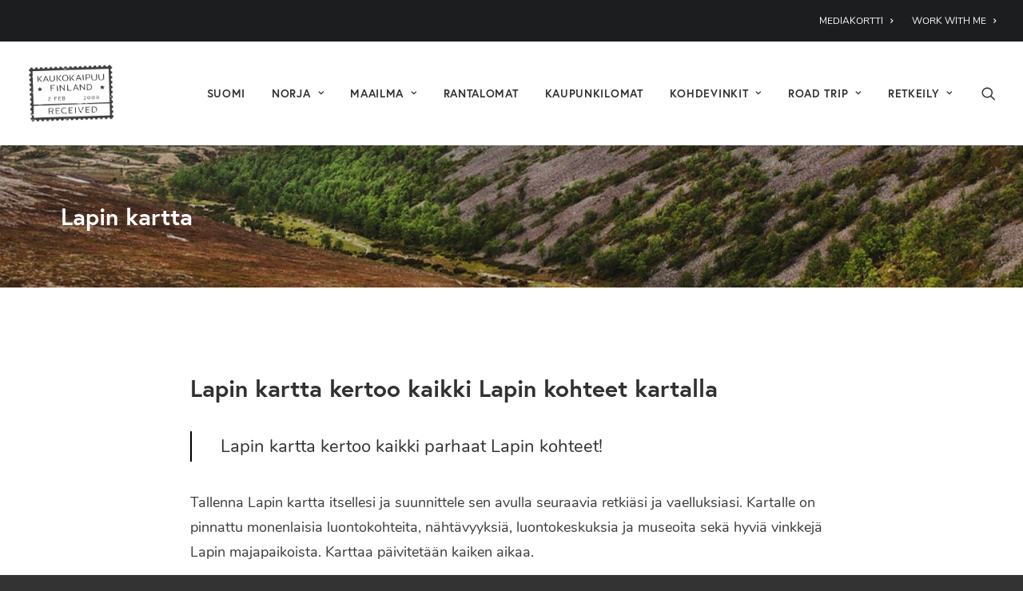

--- FILE ---
content_type: text/html; charset=UTF-8
request_url: https://kaukokaipuumatkablogi.net/lappi/lapin-kartta/
body_size: 25409
content:
<!DOCTYPE html>
<html class="no-touch" dir="ltr" lang="fi" prefix="og: https://ogp.me/ns#" xmlns="http://www.w3.org/1999/xhtml">
<head>
<meta http-equiv="Content-Type" content="text/html; charset=UTF-8">
<meta name="viewport" content="width=device-width, initial-scale=1">
<link rel="profile" href="http://gmpg.org/xfn/11">
<link rel="pingback" href="https://kaukokaipuumatkablogi.net/xmlrpc.php">
<title>Lapin kartta | KAUKOKAIPUU</title>
	<style>img:is([sizes="auto" i], [sizes^="auto," i]) { contain-intrinsic-size: 3000px 1500px }</style>
	
		<!-- All in One SEO 4.8.9 - aioseo.com -->
	<meta name="robots" content="max-image-preview:large" />
	<link rel="canonical" href="https://kaukokaipuumatkablogi.net/lappi/lapin-kartta/" />
	<meta name="generator" content="All in One SEO (AIOSEO) 4.8.9" />
		<meta property="og:locale" content="fi_FI" />
		<meta property="og:site_name" content="KAUKOKAIPUU | Suomen luetuin matkablogi" />
		<meta property="og:type" content="article" />
		<meta property="og:title" content="Lapin kartta | KAUKOKAIPUU" />
		<meta property="og:url" content="https://kaukokaipuumatkablogi.net/lappi/lapin-kartta/" />
		<meta property="og:image" content="https://kaukokaipuumatkablogi.net/wp-content/uploads/2021/11/saanan-huiputus-9.jpg" />
		<meta property="og:image:secure_url" content="https://kaukokaipuumatkablogi.net/wp-content/uploads/2021/11/saanan-huiputus-9.jpg" />
		<meta property="og:image:width" content="800" />
		<meta property="og:image:height" content="504" />
		<meta property="article:published_time" content="2020-09-30T17:36:54+00:00" />
		<meta property="article:modified_time" content="2023-04-28T19:23:07+00:00" />
		<meta property="article:publisher" content="https://www.facebook.com/KAUKOKAIPUUmatkablogi" />
		<meta name="twitter:card" content="summary_large_image" />
		<meta name="twitter:title" content="Lapin kartta | KAUKOKAIPUU" />
		<meta name="twitter:image" content="https://kaukokaipuumatkablogi.net/wp-content/uploads/2021/11/saanan-huiputus-9.jpg" />
		<script type="application/ld+json" class="aioseo-schema">
			{"@context":"https:\/\/schema.org","@graph":[{"@type":"BreadcrumbList","@id":"https:\/\/kaukokaipuumatkablogi.net\/lappi\/lapin-kartta\/#breadcrumblist","itemListElement":[{"@type":"ListItem","@id":"https:\/\/kaukokaipuumatkablogi.net#listItem","position":1,"name":"Home","item":"https:\/\/kaukokaipuumatkablogi.net","nextItem":{"@type":"ListItem","@id":"https:\/\/kaukokaipuumatkablogi.net\/lappi\/#listItem","name":"Lappi \u2013 luontomatkailijan unelmakohde"}},{"@type":"ListItem","@id":"https:\/\/kaukokaipuumatkablogi.net\/lappi\/#listItem","position":2,"name":"Lappi \u2013 luontomatkailijan unelmakohde","item":"https:\/\/kaukokaipuumatkablogi.net\/lappi\/","nextItem":{"@type":"ListItem","@id":"https:\/\/kaukokaipuumatkablogi.net\/lappi\/lapin-kartta\/#listItem","name":"Lapin kartta"},"previousItem":{"@type":"ListItem","@id":"https:\/\/kaukokaipuumatkablogi.net#listItem","name":"Home"}},{"@type":"ListItem","@id":"https:\/\/kaukokaipuumatkablogi.net\/lappi\/lapin-kartta\/#listItem","position":3,"name":"Lapin kartta","previousItem":{"@type":"ListItem","@id":"https:\/\/kaukokaipuumatkablogi.net\/lappi\/#listItem","name":"Lappi \u2013 luontomatkailijan unelmakohde"}}]},{"@type":"Organization","@id":"https:\/\/kaukokaipuumatkablogi.net\/#organization","name":"KAUKOKAIPUU \u2013 Suomen luetuin matkablogi","description":"Suomen luetuin matkablogi","url":"https:\/\/kaukokaipuumatkablogi.net\/","logo":{"@type":"ImageObject","url":"https:\/\/kaukokaipuumatkablogi.net\/wp-content\/uploads\/2023\/02\/cropped-cropped-site-logo.jpg","@id":"https:\/\/kaukokaipuumatkablogi.net\/lappi\/lapin-kartta\/#organizationLogo","width":512,"height":512},"image":{"@id":"https:\/\/kaukokaipuumatkablogi.net\/lappi\/lapin-kartta\/#organizationLogo"},"sameAs":["https:\/\/www.facebook.com\/KAUKOKAIPUUmatkablogi","https:\/\/www.instagram.com\/monnihimari\/"]},{"@type":"WebPage","@id":"https:\/\/kaukokaipuumatkablogi.net\/lappi\/lapin-kartta\/#webpage","url":"https:\/\/kaukokaipuumatkablogi.net\/lappi\/lapin-kartta\/","name":"Lapin kartta | KAUKOKAIPUU","inLanguage":"fi","isPartOf":{"@id":"https:\/\/kaukokaipuumatkablogi.net\/#website"},"breadcrumb":{"@id":"https:\/\/kaukokaipuumatkablogi.net\/lappi\/lapin-kartta\/#breadcrumblist"},"image":{"@type":"ImageObject","url":"https:\/\/kaukokaipuumatkablogi.net\/wp-content\/uploads\/2021\/11\/saanan-huiputus-9.jpg","@id":"https:\/\/kaukokaipuumatkablogi.net\/lappi\/lapin-kartta\/#mainImage","width":800,"height":504,"caption":"Ajomatka Saanalle"},"primaryImageOfPage":{"@id":"https:\/\/kaukokaipuumatkablogi.net\/lappi\/lapin-kartta\/#mainImage"},"datePublished":"2020-09-30T20:36:54+03:00","dateModified":"2023-04-28T22:23:07+03:00"},{"@type":"WebSite","@id":"https:\/\/kaukokaipuumatkablogi.net\/#website","url":"https:\/\/kaukokaipuumatkablogi.net\/","name":"KAUKOKAIPUU","description":"Suomen luetuin matkablogi","inLanguage":"fi","publisher":{"@id":"https:\/\/kaukokaipuumatkablogi.net\/#organization"}}]}
		</script>
		<!-- All in One SEO -->

<link rel='dns-prefetch' href='//fonts.googleapis.com' />
<link rel="alternate" type="application/rss+xml" title="KAUKOKAIPUU &raquo; syöte" href="https://kaukokaipuumatkablogi.net/feed/" />
<link rel="alternate" type="application/rss+xml" title="KAUKOKAIPUU &raquo; kommenttien syöte" href="https://kaukokaipuumatkablogi.net/comments/feed/" />
<script type="text/javascript">
/* <![CDATA[ */
window._wpemojiSettings = {"baseUrl":"https:\/\/s.w.org\/images\/core\/emoji\/16.0.1\/72x72\/","ext":".png","svgUrl":"https:\/\/s.w.org\/images\/core\/emoji\/16.0.1\/svg\/","svgExt":".svg","source":{"concatemoji":"https:\/\/kaukokaipuumatkablogi.net\/wp-includes\/js\/wp-emoji-release.min.js?ver=6.8.3"}};
/*! This file is auto-generated */
!function(s,n){var o,i,e;function c(e){try{var t={supportTests:e,timestamp:(new Date).valueOf()};sessionStorage.setItem(o,JSON.stringify(t))}catch(e){}}function p(e,t,n){e.clearRect(0,0,e.canvas.width,e.canvas.height),e.fillText(t,0,0);var t=new Uint32Array(e.getImageData(0,0,e.canvas.width,e.canvas.height).data),a=(e.clearRect(0,0,e.canvas.width,e.canvas.height),e.fillText(n,0,0),new Uint32Array(e.getImageData(0,0,e.canvas.width,e.canvas.height).data));return t.every(function(e,t){return e===a[t]})}function u(e,t){e.clearRect(0,0,e.canvas.width,e.canvas.height),e.fillText(t,0,0);for(var n=e.getImageData(16,16,1,1),a=0;a<n.data.length;a++)if(0!==n.data[a])return!1;return!0}function f(e,t,n,a){switch(t){case"flag":return n(e,"\ud83c\udff3\ufe0f\u200d\u26a7\ufe0f","\ud83c\udff3\ufe0f\u200b\u26a7\ufe0f")?!1:!n(e,"\ud83c\udde8\ud83c\uddf6","\ud83c\udde8\u200b\ud83c\uddf6")&&!n(e,"\ud83c\udff4\udb40\udc67\udb40\udc62\udb40\udc65\udb40\udc6e\udb40\udc67\udb40\udc7f","\ud83c\udff4\u200b\udb40\udc67\u200b\udb40\udc62\u200b\udb40\udc65\u200b\udb40\udc6e\u200b\udb40\udc67\u200b\udb40\udc7f");case"emoji":return!a(e,"\ud83e\udedf")}return!1}function g(e,t,n,a){var r="undefined"!=typeof WorkerGlobalScope&&self instanceof WorkerGlobalScope?new OffscreenCanvas(300,150):s.createElement("canvas"),o=r.getContext("2d",{willReadFrequently:!0}),i=(o.textBaseline="top",o.font="600 32px Arial",{});return e.forEach(function(e){i[e]=t(o,e,n,a)}),i}function t(e){var t=s.createElement("script");t.src=e,t.defer=!0,s.head.appendChild(t)}"undefined"!=typeof Promise&&(o="wpEmojiSettingsSupports",i=["flag","emoji"],n.supports={everything:!0,everythingExceptFlag:!0},e=new Promise(function(e){s.addEventListener("DOMContentLoaded",e,{once:!0})}),new Promise(function(t){var n=function(){try{var e=JSON.parse(sessionStorage.getItem(o));if("object"==typeof e&&"number"==typeof e.timestamp&&(new Date).valueOf()<e.timestamp+604800&&"object"==typeof e.supportTests)return e.supportTests}catch(e){}return null}();if(!n){if("undefined"!=typeof Worker&&"undefined"!=typeof OffscreenCanvas&&"undefined"!=typeof URL&&URL.createObjectURL&&"undefined"!=typeof Blob)try{var e="postMessage("+g.toString()+"("+[JSON.stringify(i),f.toString(),p.toString(),u.toString()].join(",")+"));",a=new Blob([e],{type:"text/javascript"}),r=new Worker(URL.createObjectURL(a),{name:"wpTestEmojiSupports"});return void(r.onmessage=function(e){c(n=e.data),r.terminate(),t(n)})}catch(e){}c(n=g(i,f,p,u))}t(n)}).then(function(e){for(var t in e)n.supports[t]=e[t],n.supports.everything=n.supports.everything&&n.supports[t],"flag"!==t&&(n.supports.everythingExceptFlag=n.supports.everythingExceptFlag&&n.supports[t]);n.supports.everythingExceptFlag=n.supports.everythingExceptFlag&&!n.supports.flag,n.DOMReady=!1,n.readyCallback=function(){n.DOMReady=!0}}).then(function(){return e}).then(function(){var e;n.supports.everything||(n.readyCallback(),(e=n.source||{}).concatemoji?t(e.concatemoji):e.wpemoji&&e.twemoji&&(t(e.twemoji),t(e.wpemoji)))}))}((window,document),window._wpemojiSettings);
/* ]]> */
</script>

<style id='wp-emoji-styles-inline-css' type='text/css'>

	img.wp-smiley, img.emoji {
		display: inline !important;
		border: none !important;
		box-shadow: none !important;
		height: 1em !important;
		width: 1em !important;
		margin: 0 0.07em !important;
		vertical-align: -0.1em !important;
		background: none !important;
		padding: 0 !important;
	}
</style>
<link rel='stylesheet' id='wp-block-library-css' href='https://kaukokaipuumatkablogi.net/wp-includes/css/dist/block-library/style.min.css?ver=6.8.3' type='text/css' media='all' />
<style id='classic-theme-styles-inline-css' type='text/css'>
/*! This file is auto-generated */
.wp-block-button__link{color:#fff;background-color:#32373c;border-radius:9999px;box-shadow:none;text-decoration:none;padding:calc(.667em + 2px) calc(1.333em + 2px);font-size:1.125em}.wp-block-file__button{background:#32373c;color:#fff;text-decoration:none}
</style>
<style id='global-styles-inline-css' type='text/css'>
:root{--wp--preset--aspect-ratio--square: 1;--wp--preset--aspect-ratio--4-3: 4/3;--wp--preset--aspect-ratio--3-4: 3/4;--wp--preset--aspect-ratio--3-2: 3/2;--wp--preset--aspect-ratio--2-3: 2/3;--wp--preset--aspect-ratio--16-9: 16/9;--wp--preset--aspect-ratio--9-16: 9/16;--wp--preset--color--black: #000000;--wp--preset--color--cyan-bluish-gray: #abb8c3;--wp--preset--color--white: #ffffff;--wp--preset--color--pale-pink: #f78da7;--wp--preset--color--vivid-red: #cf2e2e;--wp--preset--color--luminous-vivid-orange: #ff6900;--wp--preset--color--luminous-vivid-amber: #fcb900;--wp--preset--color--light-green-cyan: #7bdcb5;--wp--preset--color--vivid-green-cyan: #00d084;--wp--preset--color--pale-cyan-blue: #8ed1fc;--wp--preset--color--vivid-cyan-blue: #0693e3;--wp--preset--color--vivid-purple: #9b51e0;--wp--preset--gradient--vivid-cyan-blue-to-vivid-purple: linear-gradient(135deg,rgba(6,147,227,1) 0%,rgb(155,81,224) 100%);--wp--preset--gradient--light-green-cyan-to-vivid-green-cyan: linear-gradient(135deg,rgb(122,220,180) 0%,rgb(0,208,130) 100%);--wp--preset--gradient--luminous-vivid-amber-to-luminous-vivid-orange: linear-gradient(135deg,rgba(252,185,0,1) 0%,rgba(255,105,0,1) 100%);--wp--preset--gradient--luminous-vivid-orange-to-vivid-red: linear-gradient(135deg,rgba(255,105,0,1) 0%,rgb(207,46,46) 100%);--wp--preset--gradient--very-light-gray-to-cyan-bluish-gray: linear-gradient(135deg,rgb(238,238,238) 0%,rgb(169,184,195) 100%);--wp--preset--gradient--cool-to-warm-spectrum: linear-gradient(135deg,rgb(74,234,220) 0%,rgb(151,120,209) 20%,rgb(207,42,186) 40%,rgb(238,44,130) 60%,rgb(251,105,98) 80%,rgb(254,248,76) 100%);--wp--preset--gradient--blush-light-purple: linear-gradient(135deg,rgb(255,206,236) 0%,rgb(152,150,240) 100%);--wp--preset--gradient--blush-bordeaux: linear-gradient(135deg,rgb(254,205,165) 0%,rgb(254,45,45) 50%,rgb(107,0,62) 100%);--wp--preset--gradient--luminous-dusk: linear-gradient(135deg,rgb(255,203,112) 0%,rgb(199,81,192) 50%,rgb(65,88,208) 100%);--wp--preset--gradient--pale-ocean: linear-gradient(135deg,rgb(255,245,203) 0%,rgb(182,227,212) 50%,rgb(51,167,181) 100%);--wp--preset--gradient--electric-grass: linear-gradient(135deg,rgb(202,248,128) 0%,rgb(113,206,126) 100%);--wp--preset--gradient--midnight: linear-gradient(135deg,rgb(2,3,129) 0%,rgb(40,116,252) 100%);--wp--preset--font-size--small: 13px;--wp--preset--font-size--medium: 20px;--wp--preset--font-size--large: 36px;--wp--preset--font-size--x-large: 42px;--wp--preset--spacing--20: 0.44rem;--wp--preset--spacing--30: 0.67rem;--wp--preset--spacing--40: 1rem;--wp--preset--spacing--50: 1.5rem;--wp--preset--spacing--60: 2.25rem;--wp--preset--spacing--70: 3.38rem;--wp--preset--spacing--80: 5.06rem;--wp--preset--shadow--natural: 6px 6px 9px rgba(0, 0, 0, 0.2);--wp--preset--shadow--deep: 12px 12px 50px rgba(0, 0, 0, 0.4);--wp--preset--shadow--sharp: 6px 6px 0px rgba(0, 0, 0, 0.2);--wp--preset--shadow--outlined: 6px 6px 0px -3px rgba(255, 255, 255, 1), 6px 6px rgba(0, 0, 0, 1);--wp--preset--shadow--crisp: 6px 6px 0px rgba(0, 0, 0, 1);}:where(.is-layout-flex){gap: 0.5em;}:where(.is-layout-grid){gap: 0.5em;}body .is-layout-flex{display: flex;}.is-layout-flex{flex-wrap: wrap;align-items: center;}.is-layout-flex > :is(*, div){margin: 0;}body .is-layout-grid{display: grid;}.is-layout-grid > :is(*, div){margin: 0;}:where(.wp-block-columns.is-layout-flex){gap: 2em;}:where(.wp-block-columns.is-layout-grid){gap: 2em;}:where(.wp-block-post-template.is-layout-flex){gap: 1.25em;}:where(.wp-block-post-template.is-layout-grid){gap: 1.25em;}.has-black-color{color: var(--wp--preset--color--black) !important;}.has-cyan-bluish-gray-color{color: var(--wp--preset--color--cyan-bluish-gray) !important;}.has-white-color{color: var(--wp--preset--color--white) !important;}.has-pale-pink-color{color: var(--wp--preset--color--pale-pink) !important;}.has-vivid-red-color{color: var(--wp--preset--color--vivid-red) !important;}.has-luminous-vivid-orange-color{color: var(--wp--preset--color--luminous-vivid-orange) !important;}.has-luminous-vivid-amber-color{color: var(--wp--preset--color--luminous-vivid-amber) !important;}.has-light-green-cyan-color{color: var(--wp--preset--color--light-green-cyan) !important;}.has-vivid-green-cyan-color{color: var(--wp--preset--color--vivid-green-cyan) !important;}.has-pale-cyan-blue-color{color: var(--wp--preset--color--pale-cyan-blue) !important;}.has-vivid-cyan-blue-color{color: var(--wp--preset--color--vivid-cyan-blue) !important;}.has-vivid-purple-color{color: var(--wp--preset--color--vivid-purple) !important;}.has-black-background-color{background-color: var(--wp--preset--color--black) !important;}.has-cyan-bluish-gray-background-color{background-color: var(--wp--preset--color--cyan-bluish-gray) !important;}.has-white-background-color{background-color: var(--wp--preset--color--white) !important;}.has-pale-pink-background-color{background-color: var(--wp--preset--color--pale-pink) !important;}.has-vivid-red-background-color{background-color: var(--wp--preset--color--vivid-red) !important;}.has-luminous-vivid-orange-background-color{background-color: var(--wp--preset--color--luminous-vivid-orange) !important;}.has-luminous-vivid-amber-background-color{background-color: var(--wp--preset--color--luminous-vivid-amber) !important;}.has-light-green-cyan-background-color{background-color: var(--wp--preset--color--light-green-cyan) !important;}.has-vivid-green-cyan-background-color{background-color: var(--wp--preset--color--vivid-green-cyan) !important;}.has-pale-cyan-blue-background-color{background-color: var(--wp--preset--color--pale-cyan-blue) !important;}.has-vivid-cyan-blue-background-color{background-color: var(--wp--preset--color--vivid-cyan-blue) !important;}.has-vivid-purple-background-color{background-color: var(--wp--preset--color--vivid-purple) !important;}.has-black-border-color{border-color: var(--wp--preset--color--black) !important;}.has-cyan-bluish-gray-border-color{border-color: var(--wp--preset--color--cyan-bluish-gray) !important;}.has-white-border-color{border-color: var(--wp--preset--color--white) !important;}.has-pale-pink-border-color{border-color: var(--wp--preset--color--pale-pink) !important;}.has-vivid-red-border-color{border-color: var(--wp--preset--color--vivid-red) !important;}.has-luminous-vivid-orange-border-color{border-color: var(--wp--preset--color--luminous-vivid-orange) !important;}.has-luminous-vivid-amber-border-color{border-color: var(--wp--preset--color--luminous-vivid-amber) !important;}.has-light-green-cyan-border-color{border-color: var(--wp--preset--color--light-green-cyan) !important;}.has-vivid-green-cyan-border-color{border-color: var(--wp--preset--color--vivid-green-cyan) !important;}.has-pale-cyan-blue-border-color{border-color: var(--wp--preset--color--pale-cyan-blue) !important;}.has-vivid-cyan-blue-border-color{border-color: var(--wp--preset--color--vivid-cyan-blue) !important;}.has-vivid-purple-border-color{border-color: var(--wp--preset--color--vivid-purple) !important;}.has-vivid-cyan-blue-to-vivid-purple-gradient-background{background: var(--wp--preset--gradient--vivid-cyan-blue-to-vivid-purple) !important;}.has-light-green-cyan-to-vivid-green-cyan-gradient-background{background: var(--wp--preset--gradient--light-green-cyan-to-vivid-green-cyan) !important;}.has-luminous-vivid-amber-to-luminous-vivid-orange-gradient-background{background: var(--wp--preset--gradient--luminous-vivid-amber-to-luminous-vivid-orange) !important;}.has-luminous-vivid-orange-to-vivid-red-gradient-background{background: var(--wp--preset--gradient--luminous-vivid-orange-to-vivid-red) !important;}.has-very-light-gray-to-cyan-bluish-gray-gradient-background{background: var(--wp--preset--gradient--very-light-gray-to-cyan-bluish-gray) !important;}.has-cool-to-warm-spectrum-gradient-background{background: var(--wp--preset--gradient--cool-to-warm-spectrum) !important;}.has-blush-light-purple-gradient-background{background: var(--wp--preset--gradient--blush-light-purple) !important;}.has-blush-bordeaux-gradient-background{background: var(--wp--preset--gradient--blush-bordeaux) !important;}.has-luminous-dusk-gradient-background{background: var(--wp--preset--gradient--luminous-dusk) !important;}.has-pale-ocean-gradient-background{background: var(--wp--preset--gradient--pale-ocean) !important;}.has-electric-grass-gradient-background{background: var(--wp--preset--gradient--electric-grass) !important;}.has-midnight-gradient-background{background: var(--wp--preset--gradient--midnight) !important;}.has-small-font-size{font-size: var(--wp--preset--font-size--small) !important;}.has-medium-font-size{font-size: var(--wp--preset--font-size--medium) !important;}.has-large-font-size{font-size: var(--wp--preset--font-size--large) !important;}.has-x-large-font-size{font-size: var(--wp--preset--font-size--x-large) !important;}
:where(.wp-block-post-template.is-layout-flex){gap: 1.25em;}:where(.wp-block-post-template.is-layout-grid){gap: 1.25em;}
:where(.wp-block-columns.is-layout-flex){gap: 2em;}:where(.wp-block-columns.is-layout-grid){gap: 2em;}
:root :where(.wp-block-pullquote){font-size: 1.5em;line-height: 1.6;}
</style>
<link rel='stylesheet' id='uncodefont-google-css' href='//fonts.googleapis.com/css?family=Poppins%3A300%2Cregular%2C500%2C600%2C700%7CNunito+Sans%3A200%2C300%2Cregular%2C500%2C600%2C700%2C800%2C900%2C200italic%2C300italic%2Citalic%2C500italic%2C600italic%2C700italic%2C800italic%2C900italic%7CNunito%3A200%2C300%2Cregular%2C500%2C600%2C700%2C800%2C900%2C200italic%2C300italic%2Citalic%2C500italic%2C600italic%2C700italic%2C800italic%2C900italic&#038;subset=devanagari%2Clatin-ext%2Ccyrillic%2Ccyrillic-ext%2Clatin%2Cvietnamese&#038;ver=2.9.4.3' type='text/css' media='all' />
<link rel='stylesheet' id='uncode-privacy-css' href='https://kaukokaipuumatkablogi.net/wp-content/plugins/uncode-privacy/assets/css/uncode-privacy-public.css?ver=2.2.7' type='text/css' media='all' />
<link rel='stylesheet' id='uncode-style-css' href='https://kaukokaipuumatkablogi.net/wp-content/themes/uncode/library/css/style.css?ver=1785079294' type='text/css' media='all' />
<style id='uncode-style-inline-css' type='text/css'>

@media (max-width: 959px) { .navbar-brand > * { height: 50px !important;}}
@media (min-width: 960px) { .limit-width { max-width: 1200px; margin: auto;}}
.menu-primary ul.menu-smart > li > a, .menu-primary ul.menu-smart li.dropdown > a, .menu-primary ul.menu-smart li.mega-menu > a, .vmenu-container ul.menu-smart > li > a, .vmenu-container ul.menu-smart li.dropdown > a { text-transform: uppercase; }
#changer-back-color { transition: background-color 1000ms cubic-bezier(0.25, 1, 0.5, 1) !important; } #changer-back-color > div { transition: opacity 1000ms cubic-bezier(0.25, 1, 0.5, 1) !important; } body.bg-changer-init.disable-hover .main-wrapper .style-light,  body.bg-changer-init.disable-hover .main-wrapper .style-light h1,  body.bg-changer-init.disable-hover .main-wrapper .style-light h2, body.bg-changer-init.disable-hover .main-wrapper .style-light h3, body.bg-changer-init.disable-hover .main-wrapper .style-light h4, body.bg-changer-init.disable-hover .main-wrapper .style-light h5, body.bg-changer-init.disable-hover .main-wrapper .style-light h6, body.bg-changer-init.disable-hover .main-wrapper .style-light a, body.bg-changer-init.disable-hover .main-wrapper .style-dark, body.bg-changer-init.disable-hover .main-wrapper .style-dark h1, body.bg-changer-init.disable-hover .main-wrapper .style-dark h2, body.bg-changer-init.disable-hover .main-wrapper .style-dark h3, body.bg-changer-init.disable-hover .main-wrapper .style-dark h4, body.bg-changer-init.disable-hover .main-wrapper .style-dark h5, body.bg-changer-init.disable-hover .main-wrapper .style-dark h6, body.bg-changer-init.disable-hover .main-wrapper .style-dark a { transition: color 1000ms cubic-bezier(0.25, 1, 0.5, 1) !important; }
</style>
<link rel='stylesheet' id='uncode-icons-css' href='https://kaukokaipuumatkablogi.net/wp-content/themes/uncode/library/css/uncode-icons.css?ver=1785079294' type='text/css' media='all' />
<link rel='stylesheet' id='uncode-custom-style-css' href='https://kaukokaipuumatkablogi.net/wp-content/themes/uncode/library/css/style-custom.css?ver=1785079294' type='text/css' media='all' />
<style id='uncode-custom-style-inline-css' type='text/css'>
blockquote p {font-size:22px;line-height:1.75;margin:18px 0 0;}.single-post .post-body .post-content a {text-decoration:underline;text-underline-offset:4px;}.single-post .t-entry-title a,.single-post .t-entry a,.single-post .isotope-container a {text-decoration:none !important;text-underline-offset:0 !important;}.comment-author-link {pointer-events:none;text-decoration:none;color:inherit;cursor:default;}.post-body .post-content strong,.post-body .post-content b {font-weight:700;}
</style>
<link rel='stylesheet' id='moove_gdpr_frontend-css' href='https://kaukokaipuumatkablogi.net/wp-content/plugins/gdpr-cookie-compliance/dist/styles/gdpr-main.css?ver=5.0.9' type='text/css' media='all' />
<style id='moove_gdpr_frontend-inline-css' type='text/css'>

				#moove_gdpr_cookie_modal .moove-gdpr-modal-content .moove-gdpr-modal-footer-content .moove-gdpr-button-holder a.mgbutton.moove-gdpr-modal-reject-all,
				#moove_gdpr_cookie_modal .moove-gdpr-modal-content .moove-gdpr-modal-footer-content .moove-gdpr-button-holder button.mgbutton.moove-gdpr-modal-reject-all,
				.gdpr_cookie_settings_shortcode_content .gdpr-shr-button.button-green.moove-gdpr-modal-reject-all {
					background-color: transparent;
					opacity: .7;
					color: #202020;
				}

				#moove_gdpr_cookie_modal .moove-gdpr-modal-content .moove-gdpr-modal-footer-content .moove-gdpr-button-holder a.mgbutton.moove-gdpr-modal-reject-all:hover,
				#moove_gdpr_cookie_modal .moove-gdpr-modal-content .moove-gdpr-modal-footer-content .moove-gdpr-button-holder button.mgbutton.moove-gdpr-modal-reject-all:hover,
				.gdpr_cookie_settings_shortcode_content .gdpr-shr-button.button-green.moove-gdpr-modal-reject-all:hover {
					background-color: #202020;
					box-shadow: none;
					color: #fff;
					opacity: 1;
				}
			#moove_gdpr_cookie_modal,#moove_gdpr_cookie_info_bar,.gdpr_cookie_settings_shortcode_content{font-family:&#039;Nunito&#039;,sans-serif}#moove_gdpr_save_popup_settings_button{background-color:#373737;color:#fff}#moove_gdpr_save_popup_settings_button:hover{background-color:#000}#moove_gdpr_cookie_info_bar .moove-gdpr-info-bar-container .moove-gdpr-info-bar-content a.mgbutton,#moove_gdpr_cookie_info_bar .moove-gdpr-info-bar-container .moove-gdpr-info-bar-content button.mgbutton{background-color:#0c4da2}#moove_gdpr_cookie_modal .moove-gdpr-modal-content .moove-gdpr-modal-footer-content .moove-gdpr-button-holder a.mgbutton,#moove_gdpr_cookie_modal .moove-gdpr-modal-content .moove-gdpr-modal-footer-content .moove-gdpr-button-holder button.mgbutton,.gdpr_cookie_settings_shortcode_content .gdpr-shr-button.button-green{background-color:#0c4da2;border-color:#0c4da2}#moove_gdpr_cookie_modal .moove-gdpr-modal-content .moove-gdpr-modal-footer-content .moove-gdpr-button-holder a.mgbutton:hover,#moove_gdpr_cookie_modal .moove-gdpr-modal-content .moove-gdpr-modal-footer-content .moove-gdpr-button-holder button.mgbutton:hover,.gdpr_cookie_settings_shortcode_content .gdpr-shr-button.button-green:hover{background-color:#fff;color:#0c4da2}#moove_gdpr_cookie_modal .moove-gdpr-modal-content .moove-gdpr-modal-close i,#moove_gdpr_cookie_modal .moove-gdpr-modal-content .moove-gdpr-modal-close span.gdpr-icon{background-color:#0c4da2;border:1px solid #0c4da2}#moove_gdpr_cookie_info_bar span.moove-gdpr-infobar-allow-all.focus-g,#moove_gdpr_cookie_info_bar span.moove-gdpr-infobar-allow-all:focus,#moove_gdpr_cookie_info_bar button.moove-gdpr-infobar-allow-all.focus-g,#moove_gdpr_cookie_info_bar button.moove-gdpr-infobar-allow-all:focus,#moove_gdpr_cookie_info_bar span.moove-gdpr-infobar-reject-btn.focus-g,#moove_gdpr_cookie_info_bar span.moove-gdpr-infobar-reject-btn:focus,#moove_gdpr_cookie_info_bar button.moove-gdpr-infobar-reject-btn.focus-g,#moove_gdpr_cookie_info_bar button.moove-gdpr-infobar-reject-btn:focus,#moove_gdpr_cookie_info_bar span.change-settings-button.focus-g,#moove_gdpr_cookie_info_bar span.change-settings-button:focus,#moove_gdpr_cookie_info_bar button.change-settings-button.focus-g,#moove_gdpr_cookie_info_bar button.change-settings-button:focus{-webkit-box-shadow:0 0 1px 3px #0c4da2;-moz-box-shadow:0 0 1px 3px #0c4da2;box-shadow:0 0 1px 3px #0c4da2}#moove_gdpr_cookie_modal .moove-gdpr-modal-content .moove-gdpr-modal-close i:hover,#moove_gdpr_cookie_modal .moove-gdpr-modal-content .moove-gdpr-modal-close span.gdpr-icon:hover,#moove_gdpr_cookie_info_bar span[data-href]>u.change-settings-button{color:#0c4da2}#moove_gdpr_cookie_modal .moove-gdpr-modal-content .moove-gdpr-modal-left-content #moove-gdpr-menu li.menu-item-selected a span.gdpr-icon,#moove_gdpr_cookie_modal .moove-gdpr-modal-content .moove-gdpr-modal-left-content #moove-gdpr-menu li.menu-item-selected button span.gdpr-icon{color:inherit}#moove_gdpr_cookie_modal .moove-gdpr-modal-content .moove-gdpr-modal-left-content #moove-gdpr-menu li a span.gdpr-icon,#moove_gdpr_cookie_modal .moove-gdpr-modal-content .moove-gdpr-modal-left-content #moove-gdpr-menu li button span.gdpr-icon{color:inherit}#moove_gdpr_cookie_modal .gdpr-acc-link{line-height:0;font-size:0;color:transparent;position:absolute}#moove_gdpr_cookie_modal .moove-gdpr-modal-content .moove-gdpr-modal-close:hover i,#moove_gdpr_cookie_modal .moove-gdpr-modal-content .moove-gdpr-modal-left-content #moove-gdpr-menu li a,#moove_gdpr_cookie_modal .moove-gdpr-modal-content .moove-gdpr-modal-left-content #moove-gdpr-menu li button,#moove_gdpr_cookie_modal .moove-gdpr-modal-content .moove-gdpr-modal-left-content #moove-gdpr-menu li button i,#moove_gdpr_cookie_modal .moove-gdpr-modal-content .moove-gdpr-modal-left-content #moove-gdpr-menu li a i,#moove_gdpr_cookie_modal .moove-gdpr-modal-content .moove-gdpr-tab-main .moove-gdpr-tab-main-content a:hover,#moove_gdpr_cookie_info_bar.moove-gdpr-dark-scheme .moove-gdpr-info-bar-container .moove-gdpr-info-bar-content a.mgbutton:hover,#moove_gdpr_cookie_info_bar.moove-gdpr-dark-scheme .moove-gdpr-info-bar-container .moove-gdpr-info-bar-content button.mgbutton:hover,#moove_gdpr_cookie_info_bar.moove-gdpr-dark-scheme .moove-gdpr-info-bar-container .moove-gdpr-info-bar-content a:hover,#moove_gdpr_cookie_info_bar.moove-gdpr-dark-scheme .moove-gdpr-info-bar-container .moove-gdpr-info-bar-content button:hover,#moove_gdpr_cookie_info_bar.moove-gdpr-dark-scheme .moove-gdpr-info-bar-container .moove-gdpr-info-bar-content span.change-settings-button:hover,#moove_gdpr_cookie_info_bar.moove-gdpr-dark-scheme .moove-gdpr-info-bar-container .moove-gdpr-info-bar-content button.change-settings-button:hover,#moove_gdpr_cookie_info_bar.moove-gdpr-dark-scheme .moove-gdpr-info-bar-container .moove-gdpr-info-bar-content u.change-settings-button:hover,#moove_gdpr_cookie_info_bar span[data-href]>u.change-settings-button,#moove_gdpr_cookie_info_bar.moove-gdpr-dark-scheme .moove-gdpr-info-bar-container .moove-gdpr-info-bar-content a.mgbutton.focus-g,#moove_gdpr_cookie_info_bar.moove-gdpr-dark-scheme .moove-gdpr-info-bar-container .moove-gdpr-info-bar-content button.mgbutton.focus-g,#moove_gdpr_cookie_info_bar.moove-gdpr-dark-scheme .moove-gdpr-info-bar-container .moove-gdpr-info-bar-content a.focus-g,#moove_gdpr_cookie_info_bar.moove-gdpr-dark-scheme .moove-gdpr-info-bar-container .moove-gdpr-info-bar-content button.focus-g,#moove_gdpr_cookie_info_bar.moove-gdpr-dark-scheme .moove-gdpr-info-bar-container .moove-gdpr-info-bar-content a.mgbutton:focus,#moove_gdpr_cookie_info_bar.moove-gdpr-dark-scheme .moove-gdpr-info-bar-container .moove-gdpr-info-bar-content button.mgbutton:focus,#moove_gdpr_cookie_info_bar.moove-gdpr-dark-scheme .moove-gdpr-info-bar-container .moove-gdpr-info-bar-content a:focus,#moove_gdpr_cookie_info_bar.moove-gdpr-dark-scheme .moove-gdpr-info-bar-container .moove-gdpr-info-bar-content button:focus,#moove_gdpr_cookie_info_bar.moove-gdpr-dark-scheme .moove-gdpr-info-bar-container .moove-gdpr-info-bar-content span.change-settings-button.focus-g,span.change-settings-button:focus,button.change-settings-button.focus-g,button.change-settings-button:focus,#moove_gdpr_cookie_info_bar.moove-gdpr-dark-scheme .moove-gdpr-info-bar-container .moove-gdpr-info-bar-content u.change-settings-button.focus-g,#moove_gdpr_cookie_info_bar.moove-gdpr-dark-scheme .moove-gdpr-info-bar-container .moove-gdpr-info-bar-content u.change-settings-button:focus{color:#0c4da2}#moove_gdpr_cookie_modal .moove-gdpr-branding.focus-g span,#moove_gdpr_cookie_modal .moove-gdpr-modal-content .moove-gdpr-tab-main a.focus-g,#moove_gdpr_cookie_modal .moove-gdpr-modal-content .moove-gdpr-tab-main .gdpr-cd-details-toggle.focus-g{color:#0c4da2}#moove_gdpr_cookie_modal.gdpr_lightbox-hide{display:none}
</style>
<script type="text/javascript" src="https://kaukokaipuumatkablogi.net/wp-includes/js/dist/hooks.min.js?ver=4d63a3d491d11ffd8ac6" id="wp-hooks-js"></script>
<script type="text/javascript" id="say-what-js-js-extra">
/* <![CDATA[ */
var say_what_data = {"replacements":{"uncode|Page|":"Sivu"}};
/* ]]> */
</script>
<script type="text/javascript" src="https://kaukokaipuumatkablogi.net/wp-content/plugins/say-what/assets/build/frontend.js?ver=fd31684c45e4d85aeb4e" id="say-what-js-js"></script>
<script type="text/javascript" src="https://kaukokaipuumatkablogi.net/wp-includes/js/jquery/jquery.min.js?ver=3.7.1" id="jquery-core-js"></script>
<script type="text/javascript" src="https://kaukokaipuumatkablogi.net/wp-includes/js/jquery/jquery-migrate.min.js?ver=3.4.1" id="jquery-migrate-js"></script>
<script type="text/javascript" src="/wp-content/themes/uncode/library/js/ai-uncode.js" data-limit-density='true' data-use-orientation-width='true' id="uncodeAI" data-async='true' data-home="/" data-path="/" data-breakpoints-images="258,516,720,1032,1440,2064,2880" id="ai-uncode-js"></script>
<script type="text/javascript" id="uncode-init-js-extra">
/* <![CDATA[ */
var SiteParameters = {"days":"days","hours":"hours","minutes":"minutes","seconds":"seconds","constant_scroll":"on","scroll_speed":"2","parallax_factor":"0.25","loading":"Loading\u2026","slide_name":"slide","slide_footer":"footer","ajax_url":"https:\/\/kaukokaipuumatkablogi.net\/wp-admin\/admin-ajax.php","nonce_adaptive_images":"f8f379b823","nonce_srcset_async":"13382b1e74","enable_debug":"","block_mobile_videos":"","is_frontend_editor":"","main_width":["1200","px"],"mobile_parallax_allowed":"","listen_for_screen_update":"1","wireframes_plugin_active":"1","sticky_elements":"off","resize_quality":"70","register_metadata":"","bg_changer_time":"1000","update_wc_fragments":"1","optimize_shortpixel_image":"","menu_mobile_offcanvas_gap":"45","custom_cursor_selector":"[href], .trigger-overlay, .owl-next, .owl-prev, .owl-dot, input[type=\"submit\"], input[type=\"checkbox\"], button[type=\"submit\"], a[class^=\"ilightbox\"], .ilightbox-thumbnail, .ilightbox-prev, .ilightbox-next, .overlay-close, .unmodal-close, .qty-inset > span, .share-button li, .uncode-post-titles .tmb.tmb-click-area, .btn-link, .tmb-click-row .t-inside, .lg-outer button, .lg-thumb img, a[data-lbox], .uncode-close-offcanvas-overlay, .uncode-nav-next, .uncode-nav-prev, .uncode-nav-index","mobile_parallax_animation":"","lbox_enhanced":"","native_media_player":"1","vimeoPlayerParams":"?autoplay=0","ajax_filter_key_search":"key","ajax_filter_key_unfilter":"unfilter","index_pagination_disable_scroll":"","index_pagination_scroll_to":"","uncode_wc_popup_cart_qty":"","disable_hover_hack":"","uncode_nocookie":"","menuHideOnClick":"1","smoothScroll":"on","smoothScrollDisableHover":"","smoothScrollQuery":"960","uncode_force_onepage_dots":"","uncode_smooth_scroll_safe":"","uncode_lb_add_galleries":", .gallery","uncode_lb_add_items":", .gallery .gallery-item a","uncode_prev_label":"Previous","uncode_next_label":"Next","uncode_slide_label":"Slide","uncode_share_label":"Share on %","uncode_has_ligatures":"","uncode_is_accessible":"","uncode_carousel_itemSelector":"*:not(.hidden)","uncode_adaptive":"1","ai_breakpoints":"258,516,720,1032,1440,2064,2880","uncode_adaptive_async":"1","uncode_limit_width":"1200px"};
/* ]]> */
</script>
<script type="text/javascript" src="https://kaukokaipuumatkablogi.net/wp-content/themes/uncode/library/js/init.js?ver=1785079294" id="uncode-init-js"></script>
<script></script><link rel="https://api.w.org/" href="https://kaukokaipuumatkablogi.net/wp-json/" /><link rel="alternate" title="JSON" type="application/json" href="https://kaukokaipuumatkablogi.net/wp-json/wp/v2/pages/91421" /><link rel="EditURI" type="application/rsd+xml" title="RSD" href="https://kaukokaipuumatkablogi.net/xmlrpc.php?rsd" />
<meta name="generator" content="WordPress 6.8.3" />
<link rel='shortlink' href='https://kaukokaipuumatkablogi.net/?p=91421' />
<link rel="alternate" title="oEmbed (JSON)" type="application/json+oembed" href="https://kaukokaipuumatkablogi.net/wp-json/oembed/1.0/embed?url=https%3A%2F%2Fkaukokaipuumatkablogi.net%2Flappi%2Flapin-kartta%2F" />
<link rel="alternate" title="oEmbed (XML)" type="text/xml+oembed" href="https://kaukokaipuumatkablogi.net/wp-json/oembed/1.0/embed?url=https%3A%2F%2Fkaukokaipuumatkablogi.net%2Flappi%2Flapin-kartta%2F&#038;format=xml" />
<script type='text/javascript' src='//use.typekit.com/yhi5hxf.js'></script>
<script type='text/javascript'>try{Typekit.load();}catch(e){}</script>
<link rel="apple-touch-icon" sizes="180x180" href="/wp-content/uploads/fbrfg/apple-touch-icon.png">
<link rel="icon" type="image/png" sizes="32x32" href="/wp-content/uploads/fbrfg/favicon-32x32.png">
<link rel="icon" type="image/png" sizes="16x16" href="/wp-content/uploads/fbrfg/favicon-16x16.png">
<link rel="manifest" href="/wp-content/uploads/fbrfg/site.webmanifest">
<link rel="mask-icon" href="/wp-content/uploads/fbrfg/safari-pinned-tab.svg" color="#5bbad5">
<link rel="shortcut icon" href="/wp-content/uploads/fbrfg/favicon.ico">
<meta name="msapplication-TileColor" content="#da532c">
<meta name="msapplication-config" content="/wp-content/uploads/fbrfg/browserconfig.xml">
<meta name="theme-color" content="#ffffff"><!-- Global site tag (gtag.js) - Google Analytics -->
<script async src="https://www.googletagmanager.com/gtag/js?id=G-M113QK9JJZ"></script>
<script>
  window.dataLayer = window.dataLayer || [];
  function gtag(){dataLayer.push(arguments);}
  gtag('js', new Date());

  gtag('config', 'G-M113QK9JJZ');
</script>

<!-- GetYourGuide Analytics -->

<script async defer src="https://widget.getyourguide.com/dist/pa.umd.production.min.js" data-gyg-partner-id="3ZQS7QH"></script>

<script data-noptimize="1" data-cfasync="false" data-wpfc-render="false">
  (function () {
      var script = document.createElement("script");
      script.async = 1;
      script.src = 'https://mn-tz.ltd/NDIxNTQ0.js?t=421544';
      document.head.appendChild(script);
  })();
</script>

<!-- Begin TradeTracker SuperTag Code -->
<script type="text/javascript">

    var _TradeTrackerTagOptions = {
        t: 'a',
        s: '393819',
        chk: '5e3ce5bd948eeeac7c85038fa0f771bc',
        overrideOptions: {}
    };

    (function() {var tt = document.createElement('script'), s = document.getElementsByTagName('script')[0]; tt.setAttribute('type', 'text/javascript'); tt.setAttribute('src', (document.location.protocol == 'https:' ? 'https' : 'http') + '://tm.tradetracker.net/tag?t=' + _TradeTrackerTagOptions.t + '&s=' + _TradeTrackerTagOptions.s + '&chk=' + _TradeTrackerTagOptions.chk); s.parentNode.insertBefore(tt, s);})();
</script>
<!-- End TradeTracker SuperTag Code -->

<script data-noptimize="1" data-cfasync="false" data-wpfc-render="false">
  (function () {
      var script = document.createElement("script");
      script.async = 1;
      script.src = 'https://mn-tz.ltd/NDIxNTQ0.js?t=421544';
      document.head.appendChild(script);
  })();
</script>

<meta name='impact-site-verification' value='592b7337-d185-4768-9769-8a918e9760d7'>
<link rel="icon" href="https://kaukokaipuumatkablogi.net/wp-content/uploads/2023/02/cropped-cropped-site-logo-32x32.jpg" sizes="32x32" />
<link rel="icon" href="https://kaukokaipuumatkablogi.net/wp-content/uploads/2023/02/cropped-cropped-site-logo-192x192.jpg" sizes="192x192" />
<link rel="apple-touch-icon" href="https://kaukokaipuumatkablogi.net/wp-content/uploads/2023/02/cropped-cropped-site-logo-180x180.jpg" />
<meta name="msapplication-TileImage" content="https://kaukokaipuumatkablogi.net/wp-content/uploads/2023/02/cropped-cropped-site-logo-270x270.jpg" />
<noscript><style> .wpb_animate_when_almost_visible { opacity: 1; }</style></noscript></head>
<body class="wp-singular page-template-default page page-id-91421 page-child parent-pageid-88906 wp-theme-uncode  style-color-121969-bg group-blog hormenu-position-left megamenu-full-submenu hmenu hmenu-position-right header-full-width main-center-align menu-mobile-transparent textual-accent-color menu-sticky-mobile menu-mobile-centered menu-mobile-animated menu-has-cta mobile-parallax-not-allowed ilb-no-bounce unreg adaptive-images-async uncode-btn-round qw-body-scroll-disabled megamenu-side-to-side no-qty-fx wpb-js-composer js-comp-ver-8.5 vc_responsive" data-border="0">


			<div id="vh_layout_help"></div><div class="body-borders" data-border="0"><div class="top-border body-border-shadow"></div><div class="right-border body-border-shadow"></div><div class="bottom-border body-border-shadow"></div><div class="left-border body-border-shadow"></div><div class="top-border style-light-bg"></div><div class="right-border style-light-bg"></div><div class="bottom-border style-light-bg"></div><div class="left-border style-light-bg"></div></div>	<div class="box-wrapper">
		<div class="box-container">
		<script type="text/javascript" id="initBox">UNCODE.initBox();</script>
		<div class="menu-wrapper menu-shrink menu-hide-only menu-sticky-mobile">
													<div class="top-menu navbar menu-secondary menu-dark submenu-dark style-color-rgdb-bg top-menu-padding mobile-hidden tablet-hidden single-h-padding">
																		<div class="row-menu">
																			<div class="row-menu-inner"><div class="col-lg-0 middle">
																					<div class="menu-bloginfo">
																						<div class="menu-bloginfo-inner style-dark">
																							
																						</div>
																					</div>
																				</div>
																				<div class="col-lg-12 menu-horizontal">
																					<div class="navbar-topmenu navbar-nav-last"><ul id="menu-up" class="menu-smart menu-mini sm" role="menu"><li role="menuitem"  id="menu-item-102611" class="menu-item menu-item-type-custom menu-item-object-custom menu-item-102611 menu-item-link"><a href="https://kaukokaipuumatkablogi.net/suomen-luetuin-matkablogi">MEDIAKORTTI<i class="fa fa-angle-right fa-dropdown"></i></a></li>
<li role="menuitem"  id="menu-item-102612" class="menu-item menu-item-type-custom menu-item-object-custom menu-item-102612 menu-item-link"><a href="https://kaukokaipuumatkablogi.net/finlands-most-popular-travel-blog/">WORK WITH ME<i class="fa fa-angle-right fa-dropdown"></i></a></li>
</ul></div>
																				</div></div>
																		</div>
																	</div>
													<header id="masthead" class="navbar menu-primary menu-light submenu-dark style-light-original single-h-padding menu-animated menu-with-logo">
														<div class="menu-container menu-hide style-color-xsdn-bg menu-borders menu-shadows" role="navigation">
															<div class="row-menu">
																<div class="row-menu-inner">
																	<div id="logo-container-mobile" class="col-lg-0 logo-container middle">
																		<div id="main-logo" class="navbar-header style-light">
																			<a href="https://kaukokaipuumatkablogi.net/" class="navbar-brand" data-minheight="14" aria-label="KAUKOKAIPUU"><div class="logo-image main-logo  logo-light" data-maxheight="75" style="height: 75px;"><img fetchpriority="high" decoding="async" src="https://kaukokaipuumatkablogi.net/wp-content/uploads/2022/04/kaukokaipuu-logo-m.png" alt="logo" width="1164" height="784" class="img-responsive" /></div><div class="logo-image main-logo  logo-dark" data-maxheight="75" style="height: 75px;display:none;"><img decoding="async" src="https://kaukokaipuumatkablogi.net/wp-content/uploads/2022/04/kaukokaipuu-logo-v.png" alt="logo" width="1164" height="784" class="img-responsive" /></div></a>
																		</div>
																		<div class="mmb-container"><div class="mobile-additional-icons"></div><div class="mobile-menu-button mobile-menu-button-light lines-button" aria-label="Toggle menu" role="button" tabindex="0"><span class="lines"><span></span></span></div></div>
																	</div>
																	<div class="col-lg-12 main-menu-container middle">
																		<div class="menu-horizontal menu-dd-shadow-lg menu-sub-enhanced">
																			<div class="menu-horizontal-inner">
																				<div class="nav navbar-nav navbar-main navbar-nav-first"><ul id="menu-mega-menu" class="menu-primary-inner menu-smart sm" role="menu"><li role="menuitem"  id="menu-item-157579" class="menu-item menu-item-type-custom menu-item-object-custom menu-item-157579 menu-item-link"><a href="https://kaukokaipuumatkablogi.net/kotimaan-matkailu/">Suomi<i class="fa fa-angle-right fa-dropdown"></i></a></li>
<li role="menuitem" id="menu-item-102576" class="mega-menu menu-item menu-item-type-custom menu-item-object-custom menu-item-has-children"><a href="#" data-toggle="dropdown" class="dropdown-toggle" role="button" data-type="title">Norja<i class="fa fa-angle-down fa-dropdown"></i></a>
<ul role="menu" class="mega-menu-inner in-mega mega-menu-five" data-lenis-prevent>
	<li role="menuitem"  id="menu-item-157158" class="menu-item menu-item-type-custom menu-item-object-custom menu-item-has-children menu-item-157158 dropdown"><a href="#" role="button" data-type="title">KOHDEOPPAAT<i class="fa fa-angle-down fa-dropdown"></i></a>
	<ul role="menu" class="drop-menu">
		<li role="menuitem"  id="menu-item-157118" class="menu-item menu-item-type-custom menu-item-object-custom menu-item-157118"><a href="https://kaukokaipuumatkablogi.net/pohjois-norja/">Pohjois-Norjan matkaopas<i class="fa fa-angle-right fa-dropdown"></i></a></li>
		<li role="menuitem"  id="menu-item-103500" class="menu-item menu-item-type-custom menu-item-object-custom menu-item-103500"><a href="https://kaukokaipuumatkablogi.net/norja/lofootit/">Lofoottien matkaopas<i class="fa fa-angle-right fa-dropdown"></i></a></li>
		<li role="menuitem"  id="menu-item-157149" class="menu-item menu-item-type-custom menu-item-object-custom menu-item-157149"><a href="https://kaukokaipuumatkablogi.net/pohjois-norja/senja-saari-taynna-jylhia-ja-upeita-vaellusreitteja/">Senjan matkaopas<i class="fa fa-angle-right fa-dropdown"></i></a></li>
		<li role="menuitem"  id="menu-item-102579" class="menu-item menu-item-type-custom menu-item-object-custom menu-item-102579"><a href="https://kaukokaipuumatkablogi.net/norja/etela-norja/">Etelä-Norjan matkaopas<i class="fa fa-angle-right fa-dropdown"></i></a></li>
		<li role="menuitem"  id="menu-item-157119" class="menu-item menu-item-type-custom menu-item-object-custom menu-item-157119"><a href="https://kaukokaipuumatkablogi.net/pohjois-norja-nahtavyydet/finnmark/">Finnmarkin matkaopas<i class="fa fa-angle-right fa-dropdown"></i></a></li>
		<li role="menuitem"  id="menu-item-157120" class="menu-item menu-item-type-custom menu-item-object-custom menu-item-157120"><a href="https://kaukokaipuumatkablogi.net/pohjois-norja-nahtavyydet/tromssa/">Tromssan matkaopas<i class="fa fa-angle-right fa-dropdown"></i></a></li>
		<li role="menuitem"  id="menu-item-157114" class="menu-item menu-item-type-custom menu-item-object-custom menu-item-157114"><a href="https://kaukokaipuumatkablogi.net/pohjois-norja/helgeland/">Helgelandin matkaopas<i class="fa fa-angle-right fa-dropdown"></i></a></li>
		<li role="menuitem"  id="menu-item-157116" class="menu-item menu-item-type-custom menu-item-object-custom menu-item-157116"><a href="https://kaukokaipuumatkablogi.net/pohjois-norja/varangin-niemimaa/">Varangin matkaopas<i class="fa fa-angle-right fa-dropdown"></i></a></li>
		<li role="menuitem"  id="menu-item-157121" class="menu-item menu-item-type-custom menu-item-object-custom menu-item-157121"><a href="https://kaukokaipuumatkablogi.net/pohjois-norja-nahtavyydet/vesteralen/">Vesterålenin matkaopas<i class="fa fa-angle-right fa-dropdown"></i></a></li>
	</ul>
</li>
	<li role="menuitem"  id="menu-item-103495" class="menu-item menu-item-type-custom menu-item-object-custom menu-item-has-children menu-item-103495 dropdown"><a href="#" role="button" data-type="title">TÄSMÄVINKIT<i class="fa fa-angle-down fa-dropdown"></i></a>
	<ul role="menu" class="drop-menu">
		<li role="menuitem"  id="menu-item-157195" class="menu-item menu-item-type-custom menu-item-object-custom menu-item-157195"><a href="https://kaukokaipuumatkablogi.net/norja/applikaatiot-norjaan/">Applikaatiot Norjan lomalle<i class="fa fa-angle-right fa-dropdown"></i></a></li>
		<li role="menuitem"  id="menu-item-103497" class="menu-item menu-item-type-custom menu-item-object-custom menu-item-103497"><a href="https://kaukokaipuumatkablogi.net/autolla-norjaan/">Autolla Norjaan<i class="fa fa-angle-right fa-dropdown"></i></a></li>
		<li role="menuitem"  id="menu-item-157160" class="menu-item menu-item-type-custom menu-item-object-custom menu-item-157160"><a href="https://kaukokaipuumatkablogi.net/unelmien-road-trip/">Unelmien road trip -kartta<i class="fa fa-angle-right fa-dropdown"></i></a></li>
		<li role="menuitem"  id="menu-item-103496" class="menu-item menu-item-type-custom menu-item-object-custom menu-item-103496"><a href="https://kaukokaipuumatkablogi.net/lofootit-autolla-ota-vinkit-talteen-ja-lahde-road-tripille/">Lofootit autolla<i class="fa fa-angle-right fa-dropdown"></i></a></li>
		<li role="menuitem"  id="menu-item-157161" class="menu-item menu-item-type-custom menu-item-object-custom menu-item-157161"><a href="https://kaukokaipuumatkablogi.net/lofootit-leirintaalueet-ja-parhaat-telttapaikat/">Lofoottien parhaat telttapaikat<i class="fa fa-angle-right fa-dropdown"></i></a></li>
		<li role="menuitem"  id="menu-item-103502" class="menu-item menu-item-type-custom menu-item-object-custom menu-item-103502"><a href="https://kaukokaipuumatkablogi.net/norjan-18-kauneinta-maisemareittia/">Norjan 18 maisemareittiä<i class="fa fa-angle-right fa-dropdown"></i></a></li>
		<li role="menuitem"  id="menu-item-103501" class="menu-item menu-item-type-custom menu-item-object-custom menu-item-103501"><a href="https://kaukokaipuumatkablogi.net/norja/norjan-kartta/">Norjan kohteet kartalla<i class="fa fa-angle-right fa-dropdown"></i></a></li>
		<li role="menuitem"  id="menu-item-157125" class="menu-item menu-item-type-custom menu-item-object-custom menu-item-157125"><a href="https://kaukokaipuumatkablogi.net/norjan-vuonot/">Norjan vuonot<i class="fa fa-angle-right fa-dropdown"></i></a></li>
		<li role="menuitem"  id="menu-item-157117" class="menu-item menu-item-type-custom menu-item-object-custom menu-item-157117"><a href="https://kaukokaipuumatkablogi.net/norja/valassafari/">Valassafarit<i class="fa fa-angle-right fa-dropdown"></i></a></li>
	</ul>
</li>
	<li role="menuitem"  id="menu-item-157154" class="menu-item menu-item-type-custom menu-item-object-custom menu-item-has-children menu-item-157154 dropdown"><a href="#" role="button" data-type="title">POHJOISEN UPEIMMAT<i class="fa fa-angle-down fa-dropdown"></i></a>
	<ul role="menu" class="drop-menu">
		<li role="menuitem"  id="menu-item-157151" class="menu-item menu-item-type-custom menu-item-object-custom menu-item-157151"><a href="https://kaukokaipuumatkablogi.net/dronningrutan-majesteettisissa-maisemissa/">Dronningruta<i class="fa fa-angle-right fa-dropdown"></i></a></li>
		<li role="menuitem"  id="menu-item-157148" class="menu-item menu-item-type-custom menu-item-object-custom menu-item-157148"><a href="https://kaukokaipuumatkablogi.net/gorsabrua/">Gorsan kanjoni<i class="fa fa-angle-right fa-dropdown"></i></a></li>
		<li role="menuitem"  id="menu-item-157137" class="menu-item menu-item-type-custom menu-item-object-custom menu-item-157137"><a href="https://kaukokaipuumatkablogi.net/lunni-hornoya/">Hornøyan lunnisaari<i class="fa fa-angle-right fa-dropdown"></i></a></li>
		<li role="menuitem"  id="menu-item-157123" class="menu-item menu-item-type-custom menu-item-object-custom menu-item-157123"><a href="https://kaukokaipuumatkablogi.net/norja/lofootit/kvalvika-ja-ryten/">Kvalvika ja Ryten<i class="fa fa-angle-right fa-dropdown"></i></a></li>
		<li role="menuitem"  id="menu-item-157145" class="menu-item menu-item-type-custom menu-item-object-custom menu-item-157145"><a href="https://kaukokaipuumatkablogi.net/luovttat-rullesteinsfjaera-rullakiviranta/">Luovtattin rullakiviranta<i class="fa fa-angle-right fa-dropdown"></i></a></li>
		<li role="menuitem"  id="menu-item-157141" class="menu-item menu-item-type-custom menu-item-object-custom menu-item-157141"><a href="https://kaukokaipuumatkablogi.net/lohtivaaran-kierros-ritaoja-porsanger/">Ritaojan kierros<i class="fa fa-angle-right fa-dropdown"></i></a></li>
		<li role="menuitem"  id="menu-item-157122" class="menu-item menu-item-type-custom menu-item-object-custom menu-item-157122"><a href="https://kaukokaipuumatkablogi.net/reinebringen/">Reinebringen<i class="fa fa-angle-right fa-dropdown"></i></a></li>
		<li role="menuitem"  id="menu-item-157140" class="menu-item menu-item-type-custom menu-item-object-custom menu-item-157140"><a href="https://kaukokaipuumatkablogi.net/silfar-kanjoni-porsanger/">Silfarin kanjoni<i class="fa fa-angle-right fa-dropdown"></i></a></li>
		<li role="menuitem"  id="menu-item-157150" class="menu-item menu-item-type-custom menu-item-object-custom menu-item-157150"><a href="https://kaukokaipuumatkablogi.net/the-eye-of-uttakleiv/">The Eye of Uttakleiv<i class="fa fa-angle-right fa-dropdown"></i></a></li>
		<li role="menuitem"  id="menu-item-157142" class="menu-item menu-item-type-custom menu-item-object-custom menu-item-157142"><a href="https://kaukokaipuumatkablogi.net/trollholmsund/">Trollholmsund<i class="fa fa-angle-right fa-dropdown"></i></a></li>
	</ul>
</li>
	<li role="menuitem"  id="menu-item-157126" class="menu-item menu-item-type-custom menu-item-object-custom menu-item-has-children menu-item-157126 dropdown"><a href="#" role="button" data-type="title">ETELÄN UPEIMMAT<i class="fa fa-angle-down fa-dropdown"></i></a>
	<ul role="menu" class="drop-menu">
		<li role="menuitem"  id="menu-item-157128" class="menu-item menu-item-type-custom menu-item-object-custom menu-item-157128"><a href="https://kaukokaipuumatkablogi.net/borgundin-sauvakirkko/">Borgundin sauvakirkko<i class="fa fa-angle-right fa-dropdown"></i></a></li>
		<li role="menuitem"  id="menu-item-157129" class="menu-item menu-item-type-custom menu-item-object-custom menu-item-157129"><a href="https://kaukokaipuumatkablogi.net/norja/etela-norja/heddalin-sauvakirkko/">Heddalin sauvakirkko<i class="fa fa-angle-right fa-dropdown"></i></a></li>
		<li role="menuitem"  id="menu-item-157132" class="menu-item menu-item-type-custom menu-item-object-custom menu-item-157132"><a href="https://kaukokaipuumatkablogi.net/kjerag-vaellus/">Kjerag<i class="fa fa-angle-right fa-dropdown"></i></a></li>
		<li role="menuitem"  id="menu-item-157133" class="menu-item menu-item-type-custom menu-item-object-custom menu-item-157133"><a href="https://kaukokaipuumatkablogi.net/lysefjord-lysevuono-etela-norjan-upea-vuono/">Lysevuono<i class="fa fa-angle-right fa-dropdown"></i></a></li>
		<li role="menuitem"  id="menu-item-157134" class="menu-item menu-item-type-custom menu-item-object-custom menu-item-157134"><a href="https://kaukokaipuumatkablogi.net/odda-vesiputouksia-jaatikoita-ja-kansallispuistoja/">Odda<i class="fa fa-angle-right fa-dropdown"></i></a></li>
		<li role="menuitem"  id="menu-item-157130" class="menu-item menu-item-type-custom menu-item-object-custom menu-item-157130"><a href="https://kaukokaipuumatkablogi.net/preikestolen-pulpit-rock/">Preikestolen<i class="fa fa-angle-right fa-dropdown"></i></a></li>
		<li role="menuitem"  id="menu-item-157135" class="menu-item menu-item-type-custom menu-item-object-custom menu-item-157135"><a href="https://kaukokaipuumatkablogi.net/stavanger-norjan-kaunis-kesakaupunki/">Stavanger<i class="fa fa-angle-right fa-dropdown"></i></a></li>
		<li role="menuitem"  id="menu-item-157127" class="menu-item menu-item-type-custom menu-item-object-custom menu-item-157127"><a href="https://kaukokaipuumatkablogi.net/torghatten/">Torghattenin legenda<i class="fa fa-angle-right fa-dropdown"></i></a></li>
		<li role="menuitem"  id="menu-item-157136" class="menu-item menu-item-type-custom menu-item-object-custom menu-item-157136"><a href="https://kaukokaipuumatkablogi.net/trolltunga-norjan-komein-kieleke/">Trolltunga<i class="fa fa-angle-right fa-dropdown"></i></a></li>
		<li role="menuitem"  id="menu-item-157131" class="menu-item menu-item-type-custom menu-item-object-custom menu-item-157131"><a href="https://kaukokaipuumatkablogi.net/verdens-ende/">Verdens Ende<i class="fa fa-angle-right fa-dropdown"></i></a></li>
	</ul>
</li>
	<li role="menuitem"  id="menu-item-157159" class="menu-item menu-item-type-custom menu-item-object-custom menu-item-has-children menu-item-157159 dropdown"><a href="#" role="button" data-type="title">KYLÄT<i class="fa fa-angle-down fa-dropdown"></i></a>
	<ul role="menu" class="drop-menu">
		<li role="menuitem"  id="menu-item-157143" class="menu-item menu-item-type-custom menu-item-object-custom menu-item-157143"><a href="https://kaukokaipuumatkablogi.net/berlevag-nahtavyydet/">Berlevåg<i class="fa fa-angle-right fa-dropdown"></i></a></li>
		<li role="menuitem"  id="menu-item-157146" class="menu-item menu-item-type-custom menu-item-object-custom menu-item-157146"><a href="https://kaukokaipuumatkablogi.net/hammerfest-nahtavyydet-top10/">Hammerfest<i class="fa fa-angle-right fa-dropdown"></i></a></li>
		<li role="menuitem"  id="menu-item-157139" class="menu-item menu-item-type-custom menu-item-object-custom menu-item-157139"><a href="https://kaukokaipuumatkablogi.net/hamningberg/">Hamninberg<i class="fa fa-angle-right fa-dropdown"></i></a></li>
		<li role="menuitem"  id="menu-item-157144" class="menu-item menu-item-type-custom menu-item-object-custom menu-item-157144"><a href="https://kaukokaipuumatkablogi.net/kongsfjord/">Kongsfjord<i class="fa fa-angle-right fa-dropdown"></i></a></li>
		<li role="menuitem"  id="menu-item-157124" class="menu-item menu-item-type-post_type menu-item-object-page menu-item-157124"><a href="https://kaukokaipuumatkablogi.net/norja/lofootit/nusfjord/">Nusfjord – Lofoottien kaunein kalastajakylä<i class="fa fa-angle-right fa-dropdown"></i></a></li>
		<li role="menuitem"  id="menu-item-157147" class="menu-item menu-item-type-custom menu-item-object-custom menu-item-157147"><a href="https://kaukokaipuumatkablogi.net/pohjois-norja/nordkapp/">Nordkapp<i class="fa fa-angle-right fa-dropdown"></i></a></li>
		<li role="menuitem"  id="menu-item-157153" class="menu-item menu-item-type-custom menu-item-object-custom menu-item-157153"><a href="https://kaukokaipuumatkablogi.net/skipnes-vesteralenin-vuonoristeilylla/">Skipnes<i class="fa fa-angle-right fa-dropdown"></i></a></li>
		<li role="menuitem"  id="menu-item-157152" class="menu-item menu-item-type-custom menu-item-object-custom menu-item-157152"><a href="https://kaukokaipuumatkablogi.net/vesteralen-ston-kuvaukselliset-valas-muraalit/">Støn valasmuraalit<i class="fa fa-angle-right fa-dropdown"></i></a></li>
	</ul>
</li>
</ul>
</li>
<li role="menuitem" id="menu-item-102847" class="mega-menu menu-item menu-item-type-custom menu-item-object-custom menu-item-has-children"><a href="#" data-toggle="dropdown" class="dropdown-toggle" role="button" data-type="title">MAAILMA<i class="fa fa-angle-down fa-dropdown"></i></a>
<ul role="menu" class="mega-menu-inner in-mega mega-menu-five" data-lenis-prevent>
	<li role="menuitem"  id="menu-item-102851" class="menu-item menu-item-type-custom menu-item-object-custom menu-item-has-children menu-item-102851 dropdown"><a href="#" role="button" data-type="title">AASIA<i class="fa fa-angle-down fa-dropdown"></i></a>
	<ul role="menu" class="drop-menu">
		<li role="menuitem"  id="menu-item-104130" class="menu-item menu-item-type-post_type menu-item-object-page menu-item-104130"><a href="https://kaukokaipuumatkablogi.net/aasia/indonesia/">Indonesia<i class="fa fa-angle-right fa-dropdown"></i></a></li>
		<li role="menuitem"  id="menu-item-157006" class="menu-item menu-item-type-post_type menu-item-object-page menu-item-157006"><a href="https://kaukokaipuumatkablogi.net/aasia/kiina/">Kiinan matkaopas – tuhatvuotista historiaa, pilvenpiirtäjiä ja höyryäviä keittiöitä<i class="fa fa-angle-right fa-dropdown"></i></a></li>
		<li role="menuitem"  id="menu-item-104057" class="menu-item menu-item-type-custom menu-item-object-custom menu-item-104057"><a href="https://kaukokaipuumatkablogi.net/langtang-himalajan-timanttipoluilla/">Nepal<i class="fa fa-angle-right fa-dropdown"></i></a></li>
		<li role="menuitem"  id="menu-item-102606" class="menu-item menu-item-type-custom menu-item-object-custom menu-item-102606"><a href="https://kaukokaipuumatkablogi.net/singaporen-matkaopas/">Singapore<i class="fa fa-angle-right fa-dropdown"></i></a></li>
		<li role="menuitem"  id="menu-item-102608" class="menu-item menu-item-type-custom menu-item-object-custom menu-item-102608"><a href="https://kaukokaipuumatkablogi.net/thaimaa/">Thaimaa<i class="fa fa-angle-right fa-dropdown"></i></a></li>
		<li role="menuitem"  id="menu-item-104200" class="menu-item menu-item-type-custom menu-item-object-custom menu-item-104200"><a href="https://kaukokaipuumatkablogi.net/akkilahdot/">Äkkilähdöt<i class="fa fa-angle-right fa-dropdown"></i></a></li>
	</ul>
</li>
	<li role="menuitem"  id="menu-item-157162" class="menu-item menu-item-type-custom menu-item-object-custom menu-item-has-children menu-item-157162 dropdown"><a href="#" role="button" data-type="title">MATKAKOHTEET A-I<i class="fa fa-angle-down fa-dropdown"></i></a>
	<ul role="menu" class="drop-menu">
		<li role="menuitem"  id="menu-item-103232" class="menu-item menu-item-type-post_type menu-item-object-page menu-item-103232"><a href="https://kaukokaipuumatkablogi.net/eurooppa/albania-matkat/">Albania<i class="fa fa-angle-right fa-dropdown"></i></a></li>
		<li role="menuitem"  id="menu-item-102600" class="menu-item menu-item-type-custom menu-item-object-custom menu-item-102600"><a href="https://kaukokaipuumatkablogi.net/eurooppa/bosnia-ja-hertsegovina/">Bosnia ja Hertsegovina<i class="fa fa-angle-right fa-dropdown"></i></a></li>
		<li role="menuitem"  id="menu-item-102857" class="menu-item menu-item-type-custom menu-item-object-custom menu-item-102857"><a href="https://kaukokaipuumatkablogi.net/iso-britannia">Englanti<i class="fa fa-angle-right fa-dropdown"></i></a></li>
		<li role="menuitem"  id="menu-item-102863" class="menu-item menu-item-type-custom menu-item-object-custom menu-item-102863"><a href="https://kaukokaipuumatkablogi.net/espanja/">Espanja<i class="fa fa-angle-right fa-dropdown"></i></a></li>
		<li role="menuitem"  id="menu-item-104061" class="menu-item menu-item-type-custom menu-item-object-custom menu-item-104061"><a href="https://kaukokaipuumatkablogi.net/norja/etela-norja/">Etelä-Norja<i class="fa fa-angle-right fa-dropdown"></i></a></li>
		<li role="menuitem"  id="menu-item-102852" class="menu-item menu-item-type-custom menu-item-object-custom menu-item-102852"><a href="https://kaukokaipuumatkablogi.net/eurooppa/georgia/">Georgia<i class="fa fa-angle-right fa-dropdown"></i></a></li>
		<li role="menuitem"  id="menu-item-102648" class="menu-item menu-item-type-post_type menu-item-object-page menu-item-102648"><a href="https://kaukokaipuumatkablogi.net/italia/">Italia<i class="fa fa-angle-right fa-dropdown"></i></a></li>
		<li role="menuitem"  id="menu-item-102692" class="menu-item menu-item-type-custom menu-item-object-custom menu-item-102692"><a href="https://kaukokaipuumatkablogi.net/irlannin-nahtavyydet/">Irlanti<i class="fa fa-angle-right fa-dropdown"></i></a></li>
		<li role="menuitem"  id="menu-item-104059" class="menu-item menu-item-type-custom menu-item-object-custom menu-item-104059"><a href="https://kaukokaipuumatkablogi.net/islanti/">Islanti<i class="fa fa-angle-right fa-dropdown"></i></a></li>
		<li role="menuitem"  id="menu-item-102614" class="menu-item menu-item-type-custom menu-item-object-custom menu-item-102614"><a href="https://kaukokaipuumatkablogi.net/itavalta/">Itävalta<i class="fa fa-angle-right fa-dropdown"></i></a></li>
	</ul>
</li>
	<li role="menuitem"  id="menu-item-102848" class="menu-item menu-item-type-custom menu-item-object-custom menu-item-has-children menu-item-102848 dropdown"><a href="#" role="button" data-type="title">MATKAKOHTEET K-M<i class="fa fa-angle-down fa-dropdown"></i></a>
	<ul role="menu" class="drop-menu">
		<li role="menuitem"  id="menu-item-103530" class="menu-item menu-item-type-custom menu-item-object-custom menu-item-103530"><a href="https://kaukokaipuumatkablogi.net/kreikka/kreikan-kohteet/">Kreikka<i class="fa fa-angle-right fa-dropdown"></i></a></li>
		<li role="menuitem"  id="menu-item-102598" class="menu-item menu-item-type-custom menu-item-object-custom menu-item-102598"><a href="https://kaukokaipuumatkablogi.net/kroatia/">Kroatia<i class="fa fa-angle-right fa-dropdown"></i></a></li>
		<li role="menuitem"  id="menu-item-157016" class="menu-item menu-item-type-custom menu-item-object-custom menu-item-157016"><a href="https://kaukokaipuumatkablogi.net/kypros/">Kypros<i class="fa fa-angle-right fa-dropdown"></i></a></li>
		<li role="menuitem"  id="menu-item-102617" class="menu-item menu-item-type-custom menu-item-object-custom menu-item-102617"><a href="https://kaukokaipuumatkablogi.net/riika-pelmenin-kuorissa/">Latvia<i class="fa fa-angle-right fa-dropdown"></i></a></li>
		<li role="menuitem"  id="menu-item-102616" class="menu-item menu-item-type-custom menu-item-object-custom menu-item-102616"><a href="https://kaukokaipuumatkablogi.net/liettuan-palanga/">Liettua<i class="fa fa-angle-right fa-dropdown"></i></a></li>
		<li role="menuitem"  id="menu-item-102597" class="menu-item menu-item-type-custom menu-item-object-custom menu-item-102597"><a href="https://kaukokaipuumatkablogi.net/makedonia/">Makedonia<i class="fa fa-angle-right fa-dropdown"></i></a></li>
		<li role="menuitem"  id="menu-item-103100" class="menu-item menu-item-type-custom menu-item-object-custom menu-item-103100"><a href="https://kaukokaipuumatkablogi.net/montenegro/">Montenegro<i class="fa fa-angle-right fa-dropdown"></i></a></li>
	</ul>
</li>
	<li role="menuitem"  id="menu-item-104063" class="menu-item menu-item-type-custom menu-item-object-custom menu-item-has-children menu-item-104063 dropdown"><a href="#" role="button" data-type="title">MATKAKOHTEET P-R<i class="fa fa-angle-down fa-dropdown"></i></a>
	<ul role="menu" class="drop-menu">
		<li role="menuitem"  id="menu-item-102613" class="menu-item menu-item-type-custom menu-item-object-custom menu-item-102613"><a href="https://kaukokaipuumatkablogi.net/pohjois-italia/">Pohjois-Italia<i class="fa fa-angle-right fa-dropdown"></i></a></li>
		<li role="menuitem"  id="menu-item-104450" class="menu-item menu-item-type-custom menu-item-object-custom menu-item-104450"><a href="https://kaukokaipuumatkablogi.net/pohjois-norja/">Pohjois-Norja<i class="fa fa-angle-right fa-dropdown"></i></a></li>
		<li role="menuitem"  id="menu-item-102858" class="menu-item menu-item-type-custom menu-item-object-custom menu-item-102858"><a href="https://kaukokaipuumatkablogi.net/pohjois-kypros/">Pohjois-Kypros<i class="fa fa-angle-right fa-dropdown"></i></a></li>
		<li role="menuitem"  id="menu-item-157614" class="menu-item menu-item-type-post_type menu-item-object-page menu-item-157614"><a href="https://kaukokaipuumatkablogi.net/pohjois-makedonia/">Pohjois-Makedonia<i class="fa fa-angle-right fa-dropdown"></i></a></li>
		<li role="menuitem"  id="menu-item-102861" class="menu-item menu-item-type-custom menu-item-object-custom menu-item-102861"><a href="https://kaukokaipuumatkablogi.net/category/portugali/">Portugali<i class="fa fa-angle-right fa-dropdown"></i></a></li>
		<li role="menuitem"  id="menu-item-102603" class="menu-item menu-item-type-custom menu-item-object-custom menu-item-102603"><a href="https://kaukokaipuumatkablogi.net/category/puola/">Puola<i class="fa fa-angle-right fa-dropdown"></i></a></li>
		<li role="menuitem"  id="menu-item-102864" class="menu-item menu-item-type-custom menu-item-object-custom menu-item-102864"><a href="https://kaukokaipuumatkablogi.net/category/ranska/">Ranska<i class="fa fa-angle-right fa-dropdown"></i></a></li>
		<li role="menuitem"  id="menu-item-156323" class="menu-item menu-item-type-post_type menu-item-object-page menu-item-156323"><a href="https://kaukokaipuumatkablogi.net/ruotsi/">Ruotsi<i class="fa fa-angle-right fa-dropdown"></i></a></li>
	</ul>
</li>
	<li role="menuitem"  id="menu-item-104055" class="menu-item menu-item-type-custom menu-item-object-custom menu-item-has-children menu-item-104055 dropdown"><a href="#" role="button" data-type="title">MATKAKOHTEET S-V<i class="fa fa-angle-down fa-dropdown"></i></a>
	<ul role="menu" class="drop-menu">
		<li role="menuitem"  id="menu-item-102602" class="menu-item menu-item-type-custom menu-item-object-custom menu-item-102602"><a href="https://kaukokaipuumatkablogi.net/category/saksa/">Saksa<i class="fa fa-angle-right fa-dropdown"></i></a></li>
		<li role="menuitem"  id="menu-item-102607" class="menu-item menu-item-type-custom menu-item-object-custom menu-item-102607"><a href="https://kaukokaipuumatkablogi.net/slovenia/">Slovenia<i class="fa fa-angle-right fa-dropdown"></i></a></li>
		<li role="menuitem"  id="menu-item-104058" class="menu-item menu-item-type-custom menu-item-object-custom menu-item-104058"><a href="https://kaukokaipuumatkablogi.net/kotimaan-matkailu/">Suomi<i class="fa fa-angle-right fa-dropdown"></i></a></li>
		<li role="menuitem"  id="menu-item-102856" class="menu-item menu-item-type-custom menu-item-object-custom menu-item-102856"><a href="https://kaukokaipuumatkablogi.net/sveitsi/sveitsin-kartta/">Sveitsi<i class="fa fa-angle-right fa-dropdown"></i></a></li>
		<li role="menuitem"  id="menu-item-157180" class="menu-item menu-item-type-post_type menu-item-object-page menu-item-157180"><a href="https://kaukokaipuumatkablogi.net/unkari/">Unkari<i class="fa fa-angle-right fa-dropdown"></i></a></li>
		<li role="menuitem"  id="menu-item-102693" class="menu-item menu-item-type-custom menu-item-object-custom menu-item-102693"><a href="https://kaukokaipuumatkablogi.net/amerikka/">USA<i class="fa fa-angle-right fa-dropdown"></i></a></li>
		<li role="menuitem"  id="menu-item-102610" class="menu-item menu-item-type-custom menu-item-object-custom menu-item-102610"><a href="https://kaukokaipuumatkablogi.net/category/venaja/">Venäjä<i class="fa fa-angle-right fa-dropdown"></i></a></li>
		<li role="menuitem"  id="menu-item-102609" class="menu-item menu-item-type-custom menu-item-object-custom menu-item-102609"><a href="https://kaukokaipuumatkablogi.net/category/viro/">Viro<i class="fa fa-angle-right fa-dropdown"></i></a></li>
	</ul>
</li>
</ul>
</li>
<li role="menuitem"  id="menu-item-104210" class="menu-item menu-item-type-post_type menu-item-object-page menu-item-104210 menu-item-link"><a href="https://kaukokaipuumatkablogi.net/rantalomat/">Rantalomat<i class="fa fa-angle-right fa-dropdown"></i></a></li>
<li role="menuitem"  id="menu-item-104313" class="menu-item menu-item-type-post_type menu-item-object-page menu-item-104313 menu-item-link"><a href="https://kaukokaipuumatkablogi.net/matkakohteet/kaupunkilomat/">Kaupunkilomat<i class="fa fa-angle-right fa-dropdown"></i></a></li>
<li role="menuitem"  id="menu-item-157578" class="menu-item menu-item-type-custom menu-item-object-custom menu-item-has-children menu-item-157578 dropdown menu-item-link"><a href="#" data-toggle="dropdown" class="dropdown-toggle" role="button" data-type="title">Kohdevinkit<i class="fa fa-angle-down fa-dropdown"></i></a>
<ul role="menu" class="drop-menu">
	<li role="menuitem"  id="menu-item-156953" class="menu-item menu-item-type-post_type menu-item-object-page menu-item-156953"><a href="https://kaukokaipuumatkablogi.net/erikoiset-luontonahtavyydet/">Luontonähtävyydet<i class="fa fa-angle-right fa-dropdown"></i></a></li>
	<li role="menuitem"  id="menu-item-157577" class="menu-item menu-item-type-custom menu-item-object-custom menu-item-157577"><a href="https://kaukokaipuumatkablogi.net/majakat/">Majakat<i class="fa fa-angle-right fa-dropdown"></i></a></li>
	<li role="menuitem"  id="menu-item-157408" class="menu-item menu-item-type-custom menu-item-object-custom menu-item-157408"><a href="https://kaukokaipuumatkablogi.net/ruokamatkailu/">Ruokamatkailu<i class="fa fa-angle-right fa-dropdown"></i></a></li>
</ul>
</li>
<li role="menuitem"  id="menu-item-99007" class="menu-item menu-item-type-custom menu-item-object-custom menu-item-has-children menu-item-99007 dropdown menu-item-link"><a href="#" data-toggle="dropdown" class="dropdown-toggle" role="button" data-type="title">ROAD TRIP<i class="fa fa-angle-down fa-dropdown"></i></a>
<ul role="menu" class="drop-menu">
	<li role="menuitem"  id="menu-item-102531" class="menu-item menu-item-type-post_type menu-item-object-page menu-item-102531"><a href="https://kaukokaipuumatkablogi.net/automatkat-ja-road-tripit-suomessa/">Automatkat ja road tripit Suomessa<i class="fa fa-angle-right fa-dropdown"></i></a></li>
	<li role="menuitem"  id="menu-item-157863" class="menu-item menu-item-type-custom menu-item-object-custom menu-item-157863"><a href="https://kaukokaipuumatkablogi.net/italia/autolla-italiaan/">Autolla Italiaan<i class="fa fa-angle-right fa-dropdown"></i></a></li>
	<li role="menuitem"  id="menu-item-102534" class="menu-item menu-item-type-custom menu-item-object-custom menu-item-102534"><a href="https://kaukokaipuumatkablogi.net/autolla-norjaan/">Autolla Norjaan<i class="fa fa-angle-right fa-dropdown"></i></a></li>
	<li role="menuitem"  id="menu-item-156116" class="menu-item menu-item-type-custom menu-item-object-custom menu-item-156116"><a href="https://kaukokaipuumatkablogi.net/unelmien-road-trip/">Pohjois-Norjan road trip<i class="fa fa-angle-right fa-dropdown"></i></a></li>
	<li role="menuitem"  id="menu-item-102533" class="menu-item menu-item-type-custom menu-item-object-custom menu-item-102533"><a href="https://kaukokaipuumatkablogi.net/lofootit-autolla-ota-vinkit-talteen-ja-lahde-road-tripille/">Lofootit autolla<i class="fa fa-angle-right fa-dropdown"></i></a></li>
	<li role="menuitem"  id="menu-item-102536" class="menu-item menu-item-type-custom menu-item-object-custom menu-item-102536"><a href="https://kaukokaipuumatkablogi.net/norjan-18-kauneinta-maisemareittia/">Norjan 18 maisemareittiä<i class="fa fa-angle-right fa-dropdown"></i></a></li>
	<li role="menuitem"  id="menu-item-102532" class="menu-item menu-item-type-post_type menu-item-object-page menu-item-102532"><a href="https://kaukokaipuumatkablogi.net/pohjois-norja/varangin-niemimaa/">Varangin niemimaan nähtävyydet<i class="fa fa-angle-right fa-dropdown"></i></a></li>
	<li role="menuitem"  id="menu-item-156952" class="menu-item menu-item-type-post_type menu-item-object-page menu-item-156952"><a href="https://kaukokaipuumatkablogi.net/islanti/golden-circle/">Islannin Golden Circle<i class="fa fa-angle-right fa-dropdown"></i></a></li>
	<li role="menuitem"  id="menu-item-102535" class="menu-item menu-item-type-custom menu-item-object-custom menu-item-102535"><a href="https://kaukokaipuumatkablogi.net/islannin-ympari-autolla/">Islannin road trip<i class="fa fa-angle-right fa-dropdown"></i></a></li>
	<li role="menuitem"  id="menu-item-102538" class="menu-item menu-item-type-custom menu-item-object-custom menu-item-102538"><a href="https://kaukokaipuumatkablogi.net/autolla-saksaan-finnlinesin-kyydissa-travemundeen/">Euroopan road trip<i class="fa fa-angle-right fa-dropdown"></i></a></li>
	<li role="menuitem"  id="menu-item-102529" class="menu-item menu-item-type-post_type menu-item-object-page menu-item-102529"><a href="https://kaukokaipuumatkablogi.net/road-tripin-pakkauslista/">Road tripin pakkauslista – pakkaa nämä mukaan automatkalle!<i class="fa fa-angle-right fa-dropdown"></i></a></li>
</ul>
</li>
<li role="menuitem"  id="menu-item-104199" class="menu-item menu-item-type-custom menu-item-object-custom menu-item-has-children menu-item-104199 dropdown menu-item-link"><a href="#" data-toggle="dropdown" class="dropdown-toggle" role="button" data-type="title">RETKEILY<i class="fa fa-angle-down fa-dropdown"></i></a>
<ul role="menu" class="drop-menu">
	<li role="menuitem"  id="menu-item-98878" class="menu-item menu-item-type-post_type menu-item-object-page menu-item-98878"><a href="https://kaukokaipuumatkablogi.net/suomen-retkeilykohteet/">Retkikohteet<i class="fa fa-angle-right fa-dropdown"></i></a></li>
	<li role="menuitem"  id="menu-item-46249" class="menu-item menu-item-type-custom menu-item-object-custom menu-item-46249"><a href="https://kaukokaipuumatkablogi.net/parhaat-varusteet/">Retkeilyvarusteet<i class="fa fa-angle-right fa-dropdown"></i></a></li>
	<li role="menuitem"  id="menu-item-98887" class="menu-item menu-item-type-custom menu-item-object-custom menu-item-98887"><a href="https://kaukokaipuumatkablogi.net/viikon-vaellusruoka-ja-retkiruoka-vinkit/">Retkiruokavinkit<i class="fa fa-angle-right fa-dropdown"></i></a></li>
	<li role="menuitem"  id="menu-item-99045" class="menu-item menu-item-type-custom menu-item-object-custom menu-item-99045"><a href="https://kaukokaipuumatkablogi.net/kalastus">Kalastus<i class="fa fa-angle-right fa-dropdown"></i></a></li>
</ul>
</li>
</ul></div><div class="uncode-close-offcanvas-mobile lines-button close navbar-mobile-el"><span class="lines"></span></div><div class="nav navbar-nav navbar-nav-last navbar-extra-icons"><ul class="menu-smart sm menu-icons menu-smart-social" role="menu"><li role="menuitem" class="menu-item-link search-icon style-light dropdown "><a href="#" class="trigger-overlay search-icon" role="button" data-area="search" data-container="box-container" aria-label="Search">
													<i class="fa fa-search3"></i><span class="desktop-hidden"><span>Search</span></span><i class="fa fa-angle-down fa-dropdown desktop-hidden"></i>
													</a><ul role="menu" class="drop-menu desktop-hidden">
														<li role="menuitem">
															<form class="search" method="get" action="https://kaukokaipuumatkablogi.net/">
																<input type="search" class="search-field no-livesearch" placeholder="Search…" value="" name="s" title="Search…" /></form>
														</li>
													</ul></li></ul></div><div class="desktop-hidden menu-accordion-secondary">
														 							<div class="menu-accordion menu-accordion-2"><ul id="menu-up-1" class="menu-smart sm sm-vertical mobile-secondary-menu" role="menu"><li role="menuitem"  class="menu-item menu-item-type-custom menu-item-object-custom menu-item-102611 menu-item-link"><a href="https://kaukokaipuumatkablogi.net/suomen-luetuin-matkablogi">MEDIAKORTTI<i class="fa fa-angle-right fa-dropdown"></i></a></li>
<li role="menuitem"  class="menu-item menu-item-type-custom menu-item-object-custom menu-item-102612 menu-item-link"><a href="https://kaukokaipuumatkablogi.net/finlands-most-popular-travel-blog/">WORK WITH ME<i class="fa fa-angle-right fa-dropdown"></i></a></li>
</ul></div></div></div>
																		</div>
																	</div>
																</div>
															</div></div>
													</header>
												</div>			<script type="text/javascript" id="fixMenuHeight">UNCODE.fixMenuHeight();</script>
						<div class="main-wrapper">
				<div class="main-container">
					<div class="page-wrapper" role="main">
						<div class="sections-container" id="sections-container">
<div id="page-header"><div class="header-basic style-dark">
													<div class="background-element header-wrapper style-color-wayh-bg header-only-text" data-height="50">
													<div class="header-bg-wrapper">
											<div class="header-bg adaptive-async" style="background-image: url(https://kaukokaipuumatkablogi.net/wp-content/uploads/2020/09/27920563555_9f609b277f_b-2-uai-258x156.jpg);" data-uniqueid="90983-893915" data-guid="https://kaukokaipuumatkablogi.net/wp-content/uploads/2020/09/27920563555_9f609b277f_b-2.jpg" data-path="2020/09/27920563555_9f609b277f_b-2.jpg" data-width="1024" data-height="620" data-singlew="12" data-singleh="null" data-crop=""></div>
											<div class="block-bg-overlay style-color-wayh-bg" style="opacity: 0.21;"></div>
										</div><div class="header-main-container limit-width">
															<div class="header-content header-center header-middle header-align-left">
																<div class="header-content-inner" >
																	<h1 class="header-title h1"><span>Lapin kartta</span></h1>
																</div>
															</div>
														</div></div>
												</div></div><script type="text/javascript">UNCODE.initHeader();</script><article id="post-91421" class="page-body style-color-xsdn-bg post-91421 page type-page status-publish has-post-thumbnail hentry">
						<div class="post-wrapper">
							<div class="post-body"><div class="post-content un-no-sidebar-layout"><div data-parent="true" class="vc_row row-container" id="row-unique-0"><div class="row quad-top-padding double-bottom-padding single-h-padding limit-width row-parent"><div class="wpb_row row-inner"><div class="wpb_column pos-top pos-center align_left column_parent col-lg-12 single-internal-gutter"><div class="uncol style-light"  ><div class="uncoltable"><div class="uncell" ><div class="uncont no-block-padding col-custom-width" style=" max-width:804px;" ><div class="uncode_text_column" ><h2>Lapin kartta kertoo kaikki Lapin kohteet kartalla</h2>
<blockquote><p>Lapin kartta kertoo kaikki parhaat Lapin kohteet!</p></blockquote>
<p>Tallenna Lapin kartta itsellesi ja suunnittele sen avulla seuraavia retkiäsi ja vaelluksiasi. Kartalle on pinnattu monenlaisia luontokohteita, nähtävyyksiä, luontokeskuksia ja museoita sekä hyviä vinkkejä Lapin majapaikoista. Karttaa päivitetään kaiken aikaa.</p>
<p>Katso myös kaikki <a href="https://www.suomenvesiputoukset.fi/vesiputoukset/suomen-vesiputoukset-kartalla/" target="_blank" rel="noopener noreferrer">Suomen vesiputoukset tältä kartalta!</a></p>
<h3>Suomen Lappi kartta</h3>
<p>Alla olevasta Suomen Lappi kartasta löydät pinnattuina erilaisia nähtävyyksiä, kohteita ja palveluita. Voit tallentaa kartan itsellesi omaan Google-tiliisi klikkaamalla kartan otsikon perässä näkyvää tähteä (joka muuttuu tallennettuna keltaiseksi).</p>
</div></div></div></div></div></div><script id="script-row-unique-0" data-row="script-row-unique-0" type="text/javascript" class="vc_controls">UNCODE.initRow(document.getElementById("row-unique-0"));</script></div></div></div><div data-parent="true" class="vc_row row-container" id="row-unique-1"><div class="row limit-width row-parent"><div class="wpb_row row-inner"><div class="wpb_column pos-top pos-center align_left column_parent col-lg-12 single-internal-gutter"><div class="uncol style-light"  ><div class="uncoltable"><div class="uncell no-block-padding" ><div class="uncont" >
	<div class="wpb_raw_code wpb_raw_html " >
		<div class="wpb_wrapper">
			<iframe src="https://www.google.com/maps/d/embed?mid=1CZsFBnnZHhHqhqcMT55bEHRDdsFMuMUY" width="640" height="480"></iframe>
		</div>
	</div>
</div></div></div></div></div><script id="script-row-unique-1" data-row="script-row-unique-1" type="text/javascript" class="vc_controls">UNCODE.initRow(document.getElementById("row-unique-1"));</script></div></div></div><div data-parent="true" class="vc_row style-color-wayh-bg row-container" id="row-unique-2"><div class="row-background background-element">
											<div class="background-wrapper">
												<div class="background-inner adaptive-async" style="background-image: url(https://kaukokaipuumatkablogi.net/wp-content/uploads/2019/05/Karttakeskus-3-uai-258x172.jpg);background-repeat: no-repeat;background-position: center center;background-attachment: scroll;background-size: cover;" data-uniqueid="61815-159658" data-guid="https://kaukokaipuumatkablogi.net/wp-content/uploads/2019/05/Karttakeskus-3.jpg" data-path="2019/05/Karttakeskus-3.jpg" data-width="2048" data-height="1365" data-singlew="12" data-singleh="null" data-crop=""></div>
												<div class="block-bg-overlay style-color-wayh-bg" style="opacity: 0.29;"></div>
											</div>
										</div><div class="row quad-top-padding quad-bottom-padding single-h-padding limit-width row-parent" data-height-ratio="50"><div class="wpb_row row-inner"><div class="wpb_column pos-middle pos-center align_center column_parent col-lg-12 single-internal-gutter"><div class="uncol style-dark"  ><div class="uncoltable"><div class="uncell" ><div class="uncont no-block-padding col-custom-width" style=" max-width:900px;" ><div class="vc_custom_heading_wrap "><div class="heading-text el-text" ><h6 class="font-377884 fontsize-160000 fontspace-135905 text-accent-color text-uppercase" ><span>Lue myös</span></h6></div><div class="clear"></div></div><div class="vc_custom_heading_wrap "><div class="heading-text el-text" ><h3 class="fontsize-155944" ><span><span class="font-134980">Mistä löytyvät Suomen parhaat autoreitit?</span></span></h3></div><div class="clear"></div></div><span class="btn-container" ><a role="button"  href="https://kaukokaipuumatkablogi.net/automatkat-ja-road-tripit-suomessa/" class="custom-link btn border-width-0 btn-text-skin btn-accent btn-icon-left" title="Kansallispuistot" target="_blank">Lue lisää</a></span></div></div></div></div></div><script id="script-row-unique-2" data-row="script-row-unique-2" type="text/javascript" class="vc_controls">UNCODE.initRow(document.getElementById("row-unique-2"));</script></div></div></div><div data-parent="true" class="vc_row style-color-wayh-bg row-container" id="row-unique-3"><div class="row-background background-element">
											<div class="background-wrapper">
												<div class="background-inner adaptive-async" style="background-image: url(https://kaukokaipuumatkablogi.net/wp-content/uploads/2020/09/29580811463_c5f85c67b9_b-uai-258x172.jpg);background-repeat: no-repeat;background-position: center center;background-attachment: scroll;background-size: cover;" data-uniqueid="90597-921201" data-guid="https://kaukokaipuumatkablogi.net/wp-content/uploads/2020/09/29580811463_c5f85c67b9_b.jpg" data-path="2020/09/29580811463_c5f85c67b9_b.jpg" data-width="1024" data-height="683" data-singlew="12" data-singleh="null" data-crop=""></div>
												<div class="block-bg-overlay style-color-wayh-bg" style="opacity: 0.29;"></div>
											</div>
										</div><div class="row quad-top-padding quad-bottom-padding single-h-padding limit-width row-parent" data-height-ratio="50"><div class="wpb_row row-inner"><div class="wpb_column pos-middle pos-center align_center column_parent col-lg-12 single-internal-gutter"><div class="uncol style-dark"  ><div class="uncoltable"><div class="uncell" ><div class="uncont no-block-padding col-custom-width" style=" max-width:900px;" ><div class="vc_custom_heading_wrap "><div class="heading-text el-text" ><h6 class="fontsize-160000 fontspace-135905 text-accent-color text-uppercase" ><span>Lue myös</span></h6></div><div class="clear"></div></div><div class="vc_custom_heading_wrap "><div class="heading-text el-text" ><h3 class="fontsize-155944" ><span><span class="font-134980">Tutustu Suomen upeisiin luontokohteisiin</span></span></h3></div><div class="clear"></div></div><span class="btn-container" ><a role="button"  href="https://kaukokaipuumatkablogi.net/?uncodeblock=kansallispuistot" class="custom-link btn border-width-0 btn-text-skin btn-accent btn-icon-left" title="Kansallispuistot" target="_blank">Lue lisää</a></span></div></div></div></div></div><script id="script-row-unique-3" data-row="script-row-unique-3" type="text/javascript" class="vc_controls">UNCODE.initRow(document.getElementById("row-unique-3"));</script></div></div></div><div data-parent="true" class="vc_row row-container" id="row-unique-5"><div class="row col-half-gutter quad-top-padding quad-bottom-padding single-h-padding full-width row-parent"><div class="wpb_row row-inner"><div class="wpb_column pos-top pos-center align_left column_parent col-lg-3 col-md-50 col-sm-50 single-internal-gutter"><div class="uncol style-light font-175345"  ><div class="uncoltable"><div class="uncell no-block-padding" ><div class="uncont" ><div class="uncode-single-media  text-left"><div class="single-wrapper" style="max-width: 100%;"><div class="uncode-single-media-wrapper single-advanced"><div class="tmb tmb-light tmb-text-showed tmb-overlay-showed tmb-overlay-anim tmb-overlay-text-center  tmb-img-ratio tmb-media-first tmb-media-last tmb-content-overlay tmb-no-bg" ><div class="t-inside" ><div class="t-entry-visual"><div class="t-entry-visual-tc"><div class="t-entry-visual-cont"><div class="dummy" style="padding-top: 74.8%;"></div><a href="https://kaukokaipuumatkablogi.net/category/saariselka/"  class="pushed" target="_blank"><div class="t-entry-visual-overlay"><div class="t-entry-visual-overlay-in color-wayh style-color-wayh-bg" style="opacity: 0.2;"></div></div><div class="t-overlay-wrap"><div class="t-overlay-inner">
														<div class="t-overlay-content">
															<div class="t-overlay-text double-block-padding"><div class="t-entry"><h3 class="t-entry-title h3 font-377884 ">UKK</h3></div></div></div></div></div><img decoding="async" class="adaptive-async wp-image-90983" src="https://kaukokaipuumatkablogi.net/wp-content/uploads/2020/09/27920563555_9f609b277f_b-2-uai-258x193.jpg" width="258" height="193" alt="Urho Kekkosen kansallispuisto" data-uniqueid="90983-113272" data-guid="https://kaukokaipuumatkablogi.net/wp-content/uploads/2020/09/27920563555_9f609b277f_b-2.jpg" data-path="2020/09/27920563555_9f609b277f_b-2.jpg" data-width="1024" data-height="620" data-singlew="3" data-singleh="2.25" data-crop="1" data-fixed="" /></a></div>
					</div>
				</div></div></div></div></div></div><div class="uncode-single-media  text-left"><div class="single-wrapper" style="max-width: 100%;"><div class="uncode-single-media-wrapper single-advanced"><div class="tmb tmb-light tmb-text-showed tmb-overlay-showed tmb-overlay-anim tmb-overlay-text-center  tmb-img-ratio tmb-media-first tmb-media-last tmb-content-overlay tmb-no-bg" ><div class="t-inside" ><div class="t-entry-visual"><div class="t-entry-visual-tc"><div class="t-entry-visual-cont"><div class="dummy" style="padding-top: 74.8%;"></div><a href="https://kaukokaipuumatkablogi.net/category/saaristomeren-kansallispuisto/"  class="pushed" target="_blank"><div class="t-entry-visual-overlay"><div class="t-entry-visual-overlay-in color-wayh style-color-wayh-bg" style="opacity: 0.2;"></div></div><div class="t-overlay-wrap"><div class="t-overlay-inner">
														<div class="t-overlay-content">
															<div class="t-overlay-text double-block-padding"><div class="t-entry"><h3 class="t-entry-title h3 font-377884 ">SAARISTOMERI</h3></div></div></div></div></div><img decoding="async" class="adaptive-async wp-image-88774" src="https://kaukokaipuumatkablogi.net/wp-content/uploads/2020/04/43183856054_1891958d42_k-uai-258x193.jpg" width="258" height="193" alt="Märket - Erältä, eräistä - Marinella "Monni" Himari" data-uniqueid="88774-203291" data-guid="https://kaukokaipuumatkablogi.net/wp-content/uploads/2020/04/43183856054_1891958d42_k.jpg" data-path="2020/04/43183856054_1891958d42_k.jpg" data-width="1280" data-height="1920" data-singlew="3" data-singleh="2.25" data-crop="1" data-fixed="" /></a></div>
					</div>
				</div></div></div></div></div></div><div class="uncode-single-media  text-left"><div class="single-wrapper" style="max-width: 100%;"><div class="uncode-single-media-wrapper single-advanced"><div class="tmb tmb-light tmb-text-showed tmb-overlay-showed tmb-overlay-anim tmb-overlay-text-center  tmb-img-ratio tmb-media-first tmb-media-last tmb-content-overlay tmb-no-bg" ><div class="t-inside" ><div class="t-entry-visual"><div class="t-entry-visual-tc"><div class="t-entry-visual-cont"><div class="dummy" style="padding-top: 74.8%;"></div><a href="https://kaukokaipuumatkablogi.net/category/valkmusa/"  class="pushed" target="_blank"><div class="t-entry-visual-overlay"><div class="t-entry-visual-overlay-in color-wayh style-color-wayh-bg" style="opacity: 0.2;"></div></div><div class="t-overlay-wrap"><div class="t-overlay-inner">
														<div class="t-overlay-content">
															<div class="t-overlay-text double-block-padding"><div class="t-entry"><h3 class="t-entry-title h3 font-377884 ">VALKMUSA</h3></div></div></div></div></div><img decoding="async" class="adaptive-async wp-image-60351" src="https://kaukokaipuumatkablogi.net/wp-content/uploads/2018/10/polku-uai-258x193.jpg" width="258" height="193" alt="" data-uniqueid="60351-835274" data-guid="https://kaukokaipuumatkablogi.net/wp-content/uploads/2018/10/polku.jpg" data-path="2018/10/polku.jpg" data-width="960" data-height="636" data-singlew="3" data-singleh="2.25" data-crop="1" data-fixed="" /></a></div>
					</div>
				</div></div></div></div></div></div><div class="uncode-single-media  text-left"><div class="single-wrapper" style="max-width: 100%;"><div class="uncode-single-media-wrapper single-advanced"><div class="tmb tmb-light tmb-text-showed tmb-overlay-showed tmb-overlay-anim tmb-overlay-text-center  tmb-img-ratio tmb-media-first tmb-media-last tmb-content-overlay tmb-no-bg" ><div class="t-inside" ><div class="t-entry-visual"><div class="t-entry-visual-tc"><div class="t-entry-visual-cont"><div class="dummy" style="padding-top: 74.8%;"></div><a href="https://kaukokaipuumatkablogi.net/lemmenjoen-kultareitilla-kuultua/"  class="pushed" target="_blank"><div class="t-entry-visual-overlay"><div class="t-entry-visual-overlay-in color-wayh style-color-wayh-bg" style="opacity: 0.2;"></div></div><div class="t-overlay-wrap"><div class="t-overlay-inner">
														<div class="t-overlay-content">
															<div class="t-overlay-text double-block-padding"><div class="t-entry"><h3 class="t-entry-title h3 font-377884 ">LEMMENJOKI</h3></div></div></div></div></div><img decoding="async" class="adaptive-async wp-image-91222" src="https://kaukokaipuumatkablogi.net/wp-content/uploads/2020/09/41324765420_18f7395459_h-uai-258x193.jpg" width="258" height="193" alt="Lemmenjoen kansallispuisto" data-uniqueid="91222-410556" data-guid="https://kaukokaipuumatkablogi.net/wp-content/uploads/2020/09/41324765420_18f7395459_h.jpg" data-path="2020/09/41324765420_18f7395459_h.jpg" data-width="1066" data-height="1600" data-singlew="3" data-singleh="2.25" data-crop="1" data-fixed="" /></a></div>
					</div>
				</div></div></div></div></div></div><div class="uncode-single-media  text-left"><div class="single-wrapper" style="max-width: 100%;"><div class="uncode-single-media-wrapper single-advanced"><div class="tmb tmb-light tmb-text-showed tmb-overlay-showed tmb-overlay-anim tmb-overlay-text-center  tmb-img-ratio tmb-media-first tmb-media-last tmb-content-overlay tmb-no-bg" ><div class="t-inside" ><div class="t-entry-visual"><div class="t-entry-visual-tc"><div class="t-entry-visual-cont"><div class="dummy" style="padding-top: 74.8%;"></div><a href="https://kaukokaipuumatkablogi.net/kansallispuistot-kalkkiruukin-luontopolulla-sipoonkorvessa/"  class="pushed" target="_blank"><div class="t-entry-visual-overlay"><div class="t-entry-visual-overlay-in color-wayh style-color-wayh-bg" style="opacity: 0.2;"></div></div><div class="t-overlay-wrap"><div class="t-overlay-inner">
														<div class="t-overlay-content">
															<div class="t-overlay-text double-block-padding"><div class="t-entry"><h3 class="t-entry-title h3 font-377884 ">SIPOONKORPI</h3></div></div></div></div></div><img decoding="async" class="adaptive-async wp-image-91226" src="https://kaukokaipuumatkablogi.net/wp-content/uploads/2020/09/11137296396_39e9cfe893_o-uai-258x193.jpg" width="258" height="193" alt="Sipoonkorven kansallispuisto" data-uniqueid="91226-128756" data-guid="https://kaukokaipuumatkablogi.net/wp-content/uploads/2020/09/11137296396_39e9cfe893_o.jpg" data-path="2020/09/11137296396_39e9cfe893_o.jpg" data-width="1280" data-height="1920" data-singlew="3" data-singleh="2.25" data-crop="1" data-fixed="" /></a></div>
					</div>
				</div></div></div></div></div></div></div></div></div></div></div><div class="wpb_column pos-top pos-center align_left column_parent col-lg-3 col-md-50 col-sm-50 single-internal-gutter"><div class="uncol style-light"  ><div class="uncoltable"><div class="uncell no-block-padding" ><div class="uncont" ><div class="uncode-single-media  text-left"><div class="single-wrapper" style="max-width: 100%;"><div class="uncode-single-media-wrapper single-advanced"><div class="tmb tmb-light tmb-text-showed tmb-overlay-showed tmb-overlay-anim tmb-overlay-text-center  tmb-img-ratio tmb-media-first tmb-media-last tmb-content-overlay tmb-no-bg" ><div class="t-inside" ><div class="t-entry-visual"><div class="t-entry-visual-tc"><div class="t-entry-visual-cont"><div class="dummy" style="padding-top: 74.8%;"></div><a href="https://kaukokaipuumatkablogi.net/category/pallas-yllastunturi/"  class="pushed" target="_blank"><div class="t-entry-visual-overlay"><div class="t-entry-visual-overlay-in color-wayh style-color-wayh-bg" style="opacity: 0.2;"></div></div><div class="t-overlay-wrap"><div class="t-overlay-inner">
														<div class="t-overlay-content">
															<div class="t-overlay-text double-block-padding"><div class="t-entry"><h3 class="t-entry-title h3 font-377884 ">PALLAS-YLLÄS</h3></div></div></div></div></div><img decoding="async" class="adaptive-async wp-image-58831" src="https://kaukokaipuumatkablogi.net/wp-content/uploads/2018/02/Pallas-Yllas-40-uai-258x193.jpg" width="258" height="193" alt="" data-uniqueid="58831-244639" data-guid="https://kaukokaipuumatkablogi.net/wp-content/uploads/2018/02/Pallas-Yllas-40.jpg" data-path="2018/02/Pallas-Yllas-40.jpg" data-width="1082" data-height="821" data-singlew="3" data-singleh="2.25" data-crop="1" data-fixed="" /></a></div>
					</div>
				</div></div></div></div></div></div><div class="uncode-single-media  text-left"><div class="single-wrapper" style="max-width: 100%;"><div class="uncode-single-media-wrapper single-advanced"><div class="tmb tmb-light tmb-text-showed tmb-overlay-showed tmb-overlay-anim tmb-overlay-text-center  tmb-img-ratio tmb-media-first tmb-media-last tmb-content-overlay tmb-no-bg" ><div class="t-inside" ><div class="t-entry-visual"><div class="t-entry-visual-tc"><div class="t-entry-visual-cont"><div class="dummy" style="padding-top: 74.8%;"></div><a href="https://kaukokaipuumatkablogi.net/category/oulanka/"  class="pushed" target="_blank"><div class="t-entry-visual-overlay"><div class="t-entry-visual-overlay-in color-wayh style-color-wayh-bg" style="opacity: 0.2;"></div></div><div class="t-overlay-wrap"><div class="t-overlay-inner">
														<div class="t-overlay-content">
															<div class="t-overlay-text double-block-padding"><div class="t-entry"><h3 class="t-entry-title h3 font-377884 ">OULANKA</h3></div></div></div></div></div><img decoding="async" class="adaptive-async wp-image-88554" src="https://kaukokaipuumatkablogi.net/wp-content/uploads/2020/03/48509602191_0e653d5d1e_o-uai-258x193.jpg" width="258" height="193" alt="Kiutaköngäs Oulangan kansallispuisto" data-uniqueid="88554-165307" data-guid="https://kaukokaipuumatkablogi.net/wp-content/uploads/2020/03/48509602191_0e653d5d1e_o.jpg" data-path="2020/03/48509602191_0e653d5d1e_o.jpg" data-width="1080" data-height="1350" data-singlew="3" data-singleh="2.25" data-crop="1" data-fixed="" /></a></div>
					</div>
				</div></div></div></div></div></div><div class="uncode-single-media  text-left"><div class="single-wrapper" style="max-width: 100%;"><div class="uncode-single-media-wrapper single-advanced"><div class="tmb tmb-light tmb-text-showed tmb-overlay-showed tmb-overlay-anim tmb-overlay-text-center  tmb-img-ratio tmb-media-first tmb-media-last tmb-content-overlay tmb-no-bg" ><div class="t-inside" ><div class="t-entry-visual"><div class="t-entry-visual-tc"><div class="t-entry-visual-cont"><div class="dummy" style="padding-top: 74.8%;"></div><a href="https://kaukokaipuumatkablogi.net/category/nuuksio/"  class="pushed" target="_blank"><div class="t-entry-visual-overlay"><div class="t-entry-visual-overlay-in color-wayh style-color-wayh-bg" style="opacity: 0.2;"></div></div><div class="t-overlay-wrap"><div class="t-overlay-inner">
														<div class="t-overlay-content">
															<div class="t-overlay-text double-block-padding"><div class="t-entry"><h3 class="t-entry-title h3 font-377884 ">NUUKSIO</h3></div></div></div></div></div><img decoding="async" class="adaptive-async wp-image-52783" src="https://kaukokaipuumatkablogi.net/wp-content/uploads/2017/06/Nuuksio-29-uai-258x193.jpg" width="258" height="193" alt="paras teltta Nuuksion kansallispuisto" data-uniqueid="52783-165693" data-guid="https://kaukokaipuumatkablogi.net/wp-content/uploads/2017/06/Nuuksio-29.jpg" data-path="2017/06/Nuuksio-29.jpg" data-width="2048" data-height="1365" data-singlew="3" data-singleh="2.25" data-crop="1" data-fixed="" /></a></div>
					</div>
				</div></div></div></div></div></div><div class="uncode-single-media  text-left"><div class="single-wrapper" style="max-width: 100%;"><div class="uncode-single-media-wrapper single-advanced"><div class="tmb tmb-light tmb-text-showed tmb-overlay-showed tmb-overlay-anim tmb-overlay-text-center  tmb-img-ratio tmb-media-first tmb-media-last tmb-content-overlay tmb-no-bg" ><div class="t-inside" ><div class="t-entry-visual"><div class="t-entry-visual-tc"><div class="t-entry-visual-cont"><div class="dummy" style="padding-top: 74.8%;"></div><a href="https://kaukokaipuumatkablogi.net/linnasaaren-kansallispuiston-ihannemaisemissa/"  class="pushed" target="_blank"><div class="t-entry-visual-overlay"><div class="t-entry-visual-overlay-in color-wayh style-color-wayh-bg" style="opacity: 0.2;"></div></div><div class="t-overlay-wrap"><div class="t-overlay-inner">
														<div class="t-overlay-content">
															<div class="t-overlay-text double-block-padding"><div class="t-entry"><h3 class="t-entry-title h3 font-377884 ">LINNANSAARI</h3></div></div></div></div></div><img decoding="async" class="adaptive-async wp-image-91223" src="https://kaukokaipuumatkablogi.net/wp-content/uploads/2020/09/15456935240_491da02696_b-uai-258x193.jpg" width="258" height="193" alt="Linnansaaren kansallispuisto" data-uniqueid="91223-139106" data-guid="https://kaukokaipuumatkablogi.net/wp-content/uploads/2020/09/15456935240_491da02696_b.jpg" data-path="2020/09/15456935240_491da02696_b.jpg" data-width="1023" data-height="635" data-singlew="3" data-singleh="2.25" data-crop="1" data-fixed="" /></a></div>
					</div>
				</div></div></div></div></div></div></div></div></div></div></div><div class="wpb_column pos-top pos-center align_left column_parent col-lg-3 col-md-50 col-md-clear col-sm-50 col-sm-clear single-internal-gutter"><div class="uncol style-light"  ><div class="uncoltable"><div class="uncell no-block-padding" ><div class="uncont" ><div class="uncode-single-media  text-left"><div class="single-wrapper" style="max-width: 100%;"><div class="uncode-single-media-wrapper single-advanced"><div class="tmb tmb-light tmb-text-showed tmb-overlay-showed tmb-overlay-anim tmb-overlay-text-center  tmb-img-ratio tmb-media-first tmb-media-last tmb-content-overlay tmb-no-bg" ><div class="t-inside" ><div class="t-entry-visual"><div class="t-entry-visual-tc"><div class="t-entry-visual-cont"><div class="dummy" style="padding-top: 74.8%;"></div><a href="https://kaukokaipuumatkablogi.net/category/koli/"  class="pushed" target="_blank"><div class="t-entry-visual-overlay"><div class="t-entry-visual-overlay-in color-wayh style-color-wayh-bg" style="opacity: 0.2;"></div></div><div class="t-overlay-wrap"><div class="t-overlay-inner">
														<div class="t-overlay-content">
															<div class="t-overlay-text double-block-padding"><div class="t-entry"><h3 class="t-entry-title h3 font-377884 ">KOLI</h3></div></div></div></div></div><img decoding="async" class="adaptive-async wp-image-87442" src="https://kaukokaipuumatkablogi.net/wp-content/uploads/2020/02/30175571146_cc7d0e55d8_b-1-uai-258x193.jpg" width="258" height="193" alt="Koli - Kolin kansallispuisto - Suomen kansallispuistot" data-uniqueid="87442-125180" data-guid="https://kaukokaipuumatkablogi.net/wp-content/uploads/2020/02/30175571146_cc7d0e55d8_b-1.jpg" data-path="2020/02/30175571146_cc7d0e55d8_b-1.jpg" data-width="1024" data-height="683" data-singlew="3" data-singleh="2.25" data-crop="1" data-fixed="" /></a></div>
					</div>
				</div></div></div></div></div></div><div class="uncode-single-media  text-left"><div class="single-wrapper" style="max-width: 100%;"><div class="uncode-single-media-wrapper single-advanced"><div class="tmb tmb-light tmb-text-showed tmb-overlay-showed tmb-overlay-anim tmb-overlay-text-center  tmb-img-ratio tmb-media-first tmb-media-last tmb-content-overlay tmb-no-bg" ><div class="t-inside" ><div class="t-entry-visual"><div class="t-entry-visual-tc"><div class="t-entry-visual-cont"><div class="dummy" style="padding-top: 74.8%;"></div><a href="https://kaukokaipuumatkablogi.net/category/koli/"  class="pushed" target="_blank"><div class="t-entry-visual-overlay"><div class="t-entry-visual-overlay-in color-wayh style-color-wayh-bg" style="opacity: 0.2;"></div></div><div class="t-overlay-wrap"><div class="t-overlay-inner">
														<div class="t-overlay-content">
															<div class="t-overlay-text double-block-padding"><div class="t-entry"><h3 class="t-entry-title h3 font-377884 ">KOLI</h3></div></div></div></div></div><img decoding="async" class="adaptive-async wp-image-87442" src="https://kaukokaipuumatkablogi.net/wp-content/uploads/2020/02/30175571146_cc7d0e55d8_b-1-uai-258x193.jpg" width="258" height="193" alt="Koli - Kolin kansallispuisto - Suomen kansallispuistot" data-uniqueid="87442-950886" data-guid="https://kaukokaipuumatkablogi.net/wp-content/uploads/2020/02/30175571146_cc7d0e55d8_b-1.jpg" data-path="2020/02/30175571146_cc7d0e55d8_b-1.jpg" data-width="1024" data-height="683" data-singlew="3" data-singleh="2.25" data-crop="1" data-fixed="" /></a></div>
					</div>
				</div></div></div></div></div></div><div class="uncode-single-media  text-left"><div class="single-wrapper" style="max-width: 100%;"><div class="uncode-single-media-wrapper single-advanced"><div class="tmb tmb-light tmb-text-showed tmb-overlay-showed tmb-overlay-anim tmb-overlay-text-center  tmb-img-ratio tmb-media-first tmb-media-last tmb-content-overlay tmb-no-bg" ><div class="t-inside" ><div class="t-entry-visual"><div class="t-entry-visual-tc"><div class="t-entry-visual-cont"><div class="dummy" style="padding-top: 74.8%;"></div><a href="https://kaukokaipuumatkablogi.net/torronsuo-torronsuon-kansallispuisto/"  class="pushed" target="_blank"><div class="t-entry-visual-overlay"><div class="t-entry-visual-overlay-in color-wayh style-color-wayh-bg" style="opacity: 0.2;"></div></div><div class="t-overlay-wrap"><div class="t-overlay-inner">
														<div class="t-overlay-content">
															<div class="t-overlay-text double-block-padding"><div class="t-entry"><h3 class="t-entry-title h3 font-377884 ">TORRONSUO</h3></div></div></div></div></div><img decoding="async" class="adaptive-async wp-image-45876" src="https://kaukokaipuumatkablogi.net/wp-content/uploads/2014/04/13696380083_f3232fc0be_b-1-uai-258x193.jpg" width="258" height="193" alt="Torronsuon kansallispuisto" data-uniqueid="45876-118933" data-guid="https://kaukokaipuumatkablogi.net/wp-content/uploads/2014/04/13696380083_f3232fc0be_b-1.jpg" data-path="2014/04/13696380083_f3232fc0be_b-1.jpg" data-width="1024" data-height="683" data-singlew="3" data-singleh="2.25" data-crop="1" data-fixed="" /></a></div>
					</div>
				</div></div></div></div></div></div><div class="uncode-single-media  text-left"><div class="single-wrapper" style="max-width: 100%;"><div class="uncode-single-media-wrapper single-advanced"><div class="tmb tmb-light tmb-text-showed tmb-overlay-showed tmb-overlay-anim tmb-overlay-text-center  tmb-img-ratio tmb-media-first tmb-media-last tmb-content-overlay tmb-no-bg" ><div class="t-inside" ><div class="t-entry-visual"><div class="t-entry-visual-tc"><div class="t-entry-visual-cont"><div class="dummy" style="padding-top: 74.8%;"></div><a href="https://kaukokaipuumatkablogi.net/pulkkilanharju-paijanteen-kansallispuisto-salpausselka-geopark/"  class="pushed" target="_blank"><div class="t-entry-visual-overlay"><div class="t-entry-visual-overlay-in color-wayh style-color-wayh-bg" style="opacity: 0.2;"></div></div><div class="t-overlay-wrap"><div class="t-overlay-inner">
														<div class="t-overlay-content">
															<div class="t-overlay-text double-block-padding"><div class="t-entry"><h3 class="t-entry-title h3 font-377884 ">PÄIJÄNNE</h3></div></div></div></div></div><img decoding="async" class="adaptive-async wp-image-89975" src="https://kaukokaipuumatkablogi.net/wp-content/uploads/2020/08/PHarju-21w-uai-258x193.jpg" width="258" height="193" alt="Pulkkilanharju Päijänteen kansallispuisto" data-uniqueid="89975-462078" data-guid="https://kaukokaipuumatkablogi.net/wp-content/uploads/2020/08/PHarju-21w.jpg" data-path="2020/08/PHarju-21w.jpg" data-width="1920" data-height="1439" data-singlew="3" data-singleh="2.25" data-crop="1" data-fixed="" /></a></div>
					</div>
				</div></div></div></div></div></div></div></div></div></div></div><div class="wpb_column pos-top pos-center align_left column_parent col-lg-3 col-md-50 col-md-clear col-sm-50 col-sm-clear single-internal-gutter"><div class="uncol style-light"  ><div class="uncoltable"><div class="uncell no-block-padding" ><div class="uncont" ><div class="uncode-single-media  text-left"><div class="single-wrapper" style="max-width: 100%;"><div class="uncode-single-media-wrapper single-advanced"><div class="tmb tmb-light tmb-text-showed tmb-overlay-showed tmb-overlay-anim tmb-overlay-text-center  tmb-img-ratio tmb-media-first tmb-media-last tmb-content-overlay tmb-no-bg" ><div class="t-inside" ><div class="t-entry-visual"><div class="t-entry-visual-tc"><div class="t-entry-visual-cont"><div class="dummy" style="padding-top: 74.8%;"></div><a href="https://kaukokaipuumatkablogi.net/category/repovesi/"  class="pushed" target="_blank"><div class="t-entry-visual-overlay"><div class="t-entry-visual-overlay-in color-wayh style-color-wayh-bg" style="opacity: 0.2;"></div></div><div class="t-overlay-wrap"><div class="t-overlay-inner">
														<div class="t-overlay-content">
															<div class="t-overlay-text double-block-padding"><div class="t-entry"><h3 class="t-entry-title h3 font-377884 ">REPOVESI</h3></div></div></div></div></div><img decoding="async" class="adaptive-async wp-image-45188" src="https://kaukokaipuumatkablogi.net/wp-content/uploads/2016/09/Repovesi-3-uai-258x193.jpg" width="258" height="193" alt="" data-uniqueid="45188-131231" data-guid="https://kaukokaipuumatkablogi.net/wp-content/uploads/2016/09/Repovesi-3.jpg" data-path="2016/09/Repovesi-3.jpg" data-width="960" data-height="636" data-singlew="3" data-singleh="2.25" data-crop="1" data-fixed="" /></a></div>
					</div>
				</div></div></div></div></div></div><div class="uncode-single-media  text-left"><div class="single-wrapper" style="max-width: 100%;"><div class="uncode-single-media-wrapper single-advanced"><div class="tmb tmb-light tmb-text-showed tmb-overlay-showed tmb-overlay-anim tmb-overlay-text-center  tmb-img-ratio tmb-media-first tmb-media-last tmb-content-overlay tmb-no-bg" ><div class="t-inside" ><div class="t-entry-visual"><div class="t-entry-visual-tc"><div class="t-entry-visual-cont"><div class="dummy" style="padding-top: 74.8%;"></div><a href="https://kaukokaipuumatkablogi.net/ladyt-luontokuvaamassa/"  class="pushed" target="_blank"><div class="t-entry-visual-overlay"><div class="t-entry-visual-overlay-in color-wayh style-color-wayh-bg" style="opacity: 0.2;"></div></div><div class="t-overlay-wrap"><div class="t-overlay-inner">
														<div class="t-overlay-content">
															<div class="t-overlay-text double-block-padding"><div class="t-entry"><h3 class="t-entry-title h3 font-377884 ">SYÖTE</h3></div></div></div></div></div><img decoding="async" class="adaptive-async wp-image-61873" src="https://kaukokaipuumatkablogi.net/wp-content/uploads/2019/06/banneri-uai-258x193.jpg" width="258" height="193" alt="sisustustyyny" data-uniqueid="61873-709644" data-guid="https://kaukokaipuumatkablogi.net/wp-content/uploads/2019/06/banneri.jpg" data-path="2019/06/banneri.jpg" data-width="2000" data-height="1333" data-singlew="3" data-singleh="2.25" data-crop="1" data-fixed="" /></a></div>
					</div>
				</div></div></div></div></div></div><div class="uncode-single-media  text-left"><div class="single-wrapper" style="max-width: 100%;"><div class="uncode-single-media-wrapper single-advanced"><div class="tmb tmb-light tmb-text-showed tmb-overlay-showed tmb-overlay-anim tmb-overlay-text-center  tmb-img-ratio tmb-media-first tmb-media-last tmb-content-overlay tmb-no-bg" ><div class="t-inside" ><div class="t-entry-visual"><div class="t-entry-visual-tc"><div class="t-entry-visual-cont"><div class="dummy" style="padding-top: 74.8%;"></div><a href="https://kaukokaipuumatkablogi.net/helvetinjarven-salaisuus/"  class="pushed" target="_blank"><div class="t-entry-visual-overlay"><div class="t-entry-visual-overlay-in color-wayh style-color-wayh-bg" style="opacity: 0.2;"></div></div><div class="t-overlay-wrap"><div class="t-overlay-inner">
														<div class="t-overlay-content">
															<div class="t-overlay-text double-block-padding"><div class="t-entry"><h3 class="t-entry-title h3 font-377884 ">HELVETINJÄRVI</h3></div></div></div></div></div><img decoding="async" class="adaptive-async wp-image-45200" src="https://kaukokaipuumatkablogi.net/wp-content/uploads/2016/08/Helvetinjarvi-18w-uai-258x193.jpg" width="258" height="193" alt="Kansallispuistot" data-uniqueid="45200-126119" data-guid="https://kaukokaipuumatkablogi.net/wp-content/uploads/2016/08/Helvetinjarvi-18w.jpg" data-path="2016/08/Helvetinjarvi-18w.jpg" data-width="960" data-height="636" data-singlew="3" data-singleh="2.25" data-crop="1" data-fixed="" /></a></div>
					</div>
				</div></div></div></div></div></div><div class="uncode-single-media  text-left"><div class="single-wrapper" style="max-width: 100%;"><div class="uncode-single-media-wrapper single-advanced"><div class="tmb tmb-light tmb-text-showed tmb-overlay-showed tmb-overlay-anim tmb-overlay-text-center  tmb-img-ratio tmb-media-first tmb-media-last tmb-content-overlay tmb-no-bg" ><div class="t-inside" ><div class="t-entry-visual"><div class="t-entry-visual-tc"><div class="t-entry-visual-cont"><div class="dummy" style="padding-top: 74.8%;"></div><a href="https://kaukokaipuumatkablogi.net/seitseminen-suomen-onnellisin-kansallispuisto/"  class="pushed" target="_blank"><div class="t-entry-visual-overlay"><div class="t-entry-visual-overlay-in color-wayh style-color-wayh-bg" style="opacity: 0.2;"></div></div><div class="t-overlay-wrap"><div class="t-overlay-inner">
														<div class="t-overlay-content">
															<div class="t-overlay-text double-block-padding"><div class="t-entry"><h3 class="t-entry-title h3 font-377884 ">SEITSEMINEN</h3></div></div></div></div></div><img decoding="async" class="adaptive-async wp-image-91224" src="https://kaukokaipuumatkablogi.net/wp-content/uploads/2020/09/28669919138_0321d3c457_b-uai-258x193.jpg" width="258" height="193" alt="Seitsemisen kansallispuisto" data-uniqueid="91224-871830" data-guid="https://kaukokaipuumatkablogi.net/wp-content/uploads/2020/09/28669919138_0321d3c457_b.jpg" data-path="2020/09/28669919138_0321d3c457_b.jpg" data-width="1024" data-height="683" data-singlew="3" data-singleh="2.25" data-crop="1" data-fixed="" /></a></div>
					</div>
				</div></div></div></div></div></div></div></div></div></div></div><script id="script-row-unique-5" data-row="script-row-unique-5" type="text/javascript" class="vc_controls">UNCODE.initRow(document.getElementById("row-unique-5"));</script></div></div></div></div></div>
						</div>
					</article>
								</div><!-- sections container -->
							</div><!-- page wrapper -->
												<footer id="colophon" class="site-footer" role="contentinfo">
							<div data-parent="true" class="vc_row inverted-device-order style-color-lxmt-bg row-container" id="row-unique-6"><div class="row col-double-gutter triple-top-padding triple-bottom-padding triple-h-padding full-width row-parent"><div class="wpb_row row-inner"><div class="wpb_column pos-top pos-center align_left column_parent col-lg-4 single-internal-gutter"><div class="uncol style-light"  ><div class="uncoltable"><div class="uncell no-block-padding" ><div class="uncont" ><div class="uncode_text_column text-small" ><p>KAUKOKAIPUU on Suomen luetuin matkablogi, jonka mukana pääset nojatuolimatkailemaan niin kotimaan kohteisiin kuin maailman kauneimpiin nähtävyyksiin. <a title="Suomen luetuin matkablogi" href="https://kaukokaipuumatkablogi.net/suomen-luetuin-matkablogi/"><u>Mediakortti.</u></a></p>
</div><div class="uncode-vc-social"><div class="social-icon icon-box icon-box-top icon-inline" ><a href="http://instagram.com/monnihimari" role="button" target="_blank"><i class="fa fa-instagram"></i></a></div><div class="social-icon icon-box icon-box-top icon-inline" ><a href="https://www.facebook.com/KAUKOKAIPUUmatkablogi/" role="button" target="_blank"><i class="fa fa-facebook-square"></i></a></div><div class="social-icon icon-box icon-box-top icon-inline" ><a href="https://twitter.com/monnihimari" role="button" target="_blank"><i class="fa fa-social-twitter"></i></a></div><div class="social-icon icon-box icon-box-top icon-inline" ><a href="https://monnihimari.fi/" role="button" target="_blank"><i class="fa fa-book"></i></a></div></div>
	<div class="wpb_raw_code wpb_raw_html " >
		<div class="wpb_wrapper">
			<a href="https://www.blogit.fi/kaukokaipuu/seuraa" target="_blank">
  <img decoding="async" src="https://www.blogit.fi/blogit-200x80.png" border="0" />
</a>
		</div>
	</div>
</div></div></div></div></div><div class="wpb_column pos-top pos-center align_left column_parent col-lg-8 single-internal-gutter"><div class="uncol style-light"  ><div class="uncoltable"><div class="uncell no-block-padding" ><div class="uncont" ><div class="uncode_text_column" ><p>Jos varaat lennot. äkkilähdön pakettimatkan tai opastetun kierroksen yhteistyökumppanieni kautta, sinä et maksa yhtään ylimääräistä, mutta minä saan pienen korvauksen. Tällä tavoin voit halutessasi tukea Kaukokaipuun toimintaa ja mahdollistaa maksuttomien vinkkien ja oppaiden julkaisemisen jatkossakin. Kiitos. ❤️</p>
<ul>
<li><strong><span style="color: #0000ff;"><a style="color: #0000ff;" href="https://www.tkqlhce.com/click-101383349-13375722" target="_blank" rel="noopener"><span style="color: #0000ff;"><u>Booking.com</u></span></a></span></strong> – edullista majoitusta</li>
<li><strong><span style="color: #0000ff;"><a style="color: #0000ff;" href="https://autoeurope.tpk.ro/58GCnHsI " target="_blank" rel="noopener"><span style="color: #0000ff;"><u>AutoEurope</u></span></a></span></strong> – edullista autovuokrausta</li>
<li><strong><span style="color: #0000ff;"><a style="color: #0000ff;" href="https://clk.tradedoubler.com/click?p=343912&amp;a=3230375" target="_blank" rel="noopener"><span style="color: #0000ff;"><u>Apollo</u></span></a></span></strong> – parhaat äkkilähdöt ja pakettimatkat</li>
<li><strong><span style="color: #0000ff;"><a style="color: #0000ff;" href="https://tc.tradetracker.net/?c=20048&amp;m=12&amp;a=393819&amp;r=Momondo-linkki&amp;u=%2F" target="_blank" rel="noopener"><span style="color: #0000ff;"><u>Momondo</u></span></a></span></strong> – paras hintavertailusivusto</li>
<li><strong><span style="color: #0000ff;"><a style="color: #0000ff;" href="https://www.getyourguide.com/?partner_id=3ZQS7QH&amp;utm_medium=online_publisher&amp;cmp=GYG" target="_blank" rel="noopener"><span style="color: #0000ff;"><u>GetYourGuide</u></span></a></span></strong> – opastetut retket kaikkiin kohteisiin</li>
</ul>
<p>
</div>
	<div class="wpb_raw_code wpb_raw_html " >
		<div class="wpb_wrapper">
			<a href="https://in.partioaitta.fi/t/t?a=1471943109&as=1484781548&t=2&tk=1"><img decoding="async" src="https://track.adtraction.com/t/t?a=1471943109&as=1484781548&t=1&tk=1&i=1" width="980" height="120" border="0"></a>
		</div>
	</div>
</div></div></div></div></div><script id="script-row-unique-6" data-row="script-row-unique-6" type="text/javascript" class="vc_controls">UNCODE.initRow(document.getElementById("row-unique-6"));</script></div></div></div><div data-parent="true" class="vc_row style-color-xsdn-bg row-container" id="row-unique-7"><div class="row single-top-padding single-bottom-padding triple-h-padding full-width row-parent"><div class="wpb_row row-inner"><div class="wpb_column pos-top pos-center align_left column_parent col-lg-2 single-internal-gutter"><div class="uncol style-light"  ><div class="uncoltable"><div class="uncell no-block-padding" ><div class="uncont" ><div class="uncode_text_column text-small" ><p>© KAUKOKAIPUU</p>
</div></div></div></div></div></div><div class="wpb_column pos-top pos-center align_left column_parent col-lg-2 single-internal-gutter"><div class="uncol style-light"  ><div class="uncoltable"><div class="uncell no-block-padding" ><div class="uncont" ><div class="vc_custom_heading_wrap "><div class="heading-text el-text" ><p class="h6 font-weight-400" ><span><a href="https://kaukokaipuumatkablogi.net/suomen-luetuin-matkablogi">Mediakortti</a></span></p></div><div class="clear"></div></div></div></div></div></div></div><div class="wpb_column pos-top pos-center align_left column_parent col-lg-2 single-internal-gutter"><div class="uncol style-light"  ><div class="uncoltable"><div class="uncell no-block-padding" ><div class="uncont" ><div class="vc_custom_heading_wrap "><div class="heading-text el-text" ><p class="h6 font-weight-400" ><span><a href="https://kaukokaipuumatkablogi.net/finlands-most-popular-travel-blog/">Work with me</a></span></p></div><div class="clear"></div></div></div></div></div></div></div><div class="wpb_column pos-top pos-center align_left column_parent col-lg-2 single-internal-gutter"><div class="uncol style-light"  ><div class="uncoltable"><div class="uncell no-block-padding" ><div class="uncont" ><div class="vc_custom_heading_wrap "><div class="heading-text el-text" ><p class="h6 font-weight-400" ><span><a href="https://kaukokaipuumatkablogi.net/tietosuojaseloste/">Tietosuojaseloste</a></span></p></div><div class="clear"></div></div></div></div></div></div></div><div class="wpb_column pos-top pos-center align_left column_parent col-lg-2 single-internal-gutter"><div class="uncol style-light"  ><div class="uncoltable"><div class="uncell no-block-padding" ><div class="uncont" ><div class="vc_custom_heading_wrap "><div class="heading-text el-text" ><p class="h6 font-weight-400" ><span><a href="https://kalast.us/">Kalast.us</a></span></p></div><div class="clear"></div></div></div></div></div></div></div><div class="wpb_column pos-top pos-center align_left column_parent col-lg-2 single-internal-gutter"><div class="uncol style-light"  ><div class="uncoltable"><div class="uncell no-block-padding" ><div class="uncont" ><div class="vc_custom_heading_wrap "><div class="heading-text el-text" ><p class="h6 font-weight-400" ><span><a href="https://kirjoittaminen.fi/">Kirjoittaminen.fi</a></span></p></div><div class="clear"></div></div></div></div></div></div></div><script id="script-row-unique-7" data-row="script-row-unique-7" type="text/javascript" class="vc_controls">UNCODE.initRow(document.getElementById("row-unique-7"));</script></div></div></div>
						</footer>
																	</div><!-- main container -->
				</div><!-- main wrapper -->
							</div><!-- box container -->
					</div><!-- box wrapper -->
		
					<div class="overlay overlay-sequential overlay-full style-dark style-dark-bg overlay-search" data-area="search" data-container="box-container">
				<div class="mmb-container"><div class="menu-close-search mobile-menu-button menu-button-offcanvas mobile-menu-button-dark lines-button overlay-close close" data-area="search" data-container="box-container"><span class="lines"></span></div></div>
				<div class="search-container"><form action="https://kaukokaipuumatkablogi.net/" method="get">
	<div class="search-container-inner">
		<label for="s_form_1" aria-label="Search"><input type="search" class="search-field form-fluid no-livesearch" placeholder="Search…" value="" name="s" id="s_form_1">
		<i class="fa fa-search3" role="button" tabindex="0" aria-labelledby="s_form_1"></i></label>

			</div>
</form>
</div>
			</div>
		
	<script type="speculationrules">
{"prefetch":[{"source":"document","where":{"and":[{"href_matches":"\/*"},{"not":{"href_matches":["\/wp-*.php","\/wp-admin\/*","\/wp-content\/uploads\/*","\/wp-content\/*","\/wp-content\/plugins\/*","\/wp-content\/themes\/uncode\/*","\/*\\?(.+)"]}},{"not":{"selector_matches":"a[rel~=\"nofollow\"]"}},{"not":{"selector_matches":".no-prefetch, .no-prefetch a"}}]},"eagerness":"conservative"}]}
</script>
        <script>
            // Do not change this comment line otherwise Speed Optimizer won't be able to detect this script

            (function () {
                const calculateParentDistance = (child, parent) => {
                    let count = 0;
                    let currentElement = child;

                    // Traverse up the DOM tree until we reach parent or the top of the DOM
                    while (currentElement && currentElement !== parent) {
                        currentElement = currentElement.parentNode;
                        count++;
                    }

                    // If parent was not found in the hierarchy, return -1
                    if (!currentElement) {
                        return -1; // Indicates parent is not an ancestor of element
                    }

                    return count; // Number of layers between element and parent
                }
                const isMatchingClass = (linkRule, href, classes, ids) => {
                    return classes.includes(linkRule.value)
                }
                const isMatchingId = (linkRule, href, classes, ids) => {
                    return ids.includes(linkRule.value)
                }
                const isMatchingDomain = (linkRule, href, classes, ids) => {
                    if(!URL.canParse(href)) {
                        return false
                    }

                    const url = new URL(href)
                    const host = url.host
                    const hostsToMatch = [host]

                    if(host.startsWith('www.')) {
                        hostsToMatch.push(host.substring(4))
                    } else {
                        hostsToMatch.push('www.' + host)
                    }

                    return hostsToMatch.includes(linkRule.value)
                }
                const isMatchingExtension = (linkRule, href, classes, ids) => {
                    if(!URL.canParse(href)) {
                        return false
                    }

                    const url = new URL(href)

                    return url.pathname.endsWith('.' + linkRule.value)
                }
                const isMatchingSubdirectory = (linkRule, href, classes, ids) => {
                    if(!URL.canParse(href)) {
                        return false
                    }

                    const url = new URL(href)

                    return url.pathname.startsWith('/' + linkRule.value + '/')
                }
                const isMatchingProtocol = (linkRule, href, classes, ids) => {
                    if(!URL.canParse(href)) {
                        return false
                    }

                    const url = new URL(href)

                    return url.protocol === linkRule.value + ':'
                }
                const isMatchingExternal = (linkRule, href, classes, ids) => {
                    if(!URL.canParse(href) || !URL.canParse(document.location.href)) {
                        return false
                    }

                    const matchingProtocols = ['http:', 'https:']
                    const siteUrl = new URL(document.location.href)
                    const linkUrl = new URL(href)

                    // Links to subdomains will appear to be external matches according to JavaScript,
                    // but the PHP rules will filter those events out.
                    return matchingProtocols.includes(linkUrl.protocol) && siteUrl.host !== linkUrl.host
                }
                const isMatch = (linkRule, href, classes, ids) => {
                    switch (linkRule.type) {
                        case 'class':
                            return isMatchingClass(linkRule, href, classes, ids)
                        case 'id':
                            return isMatchingId(linkRule, href, classes, ids)
                        case 'domain':
                            return isMatchingDomain(linkRule, href, classes, ids)
                        case 'extension':
                            return isMatchingExtension(linkRule, href, classes, ids)
                        case 'subdirectory':
                            return isMatchingSubdirectory(linkRule, href, classes, ids)
                        case 'protocol':
                            return isMatchingProtocol(linkRule, href, classes, ids)
                        case 'external':
                            return isMatchingExternal(linkRule, href, classes, ids)
                        default:
                            return false;
                    }
                }
                const track = (element) => {
                    const href = element.href ?? null
                    const classes = Array.from(element.classList)
                    const ids = [element.id]
                    const linkRules = [{"type":"extension","value":"pdf"},{"type":"extension","value":"zip"},{"type":"protocol","value":"mailto"},{"type":"protocol","value":"tel"}]
                    if(linkRules.length === 0) {
                        return
                    }

                    // For link rules that target an id, we need to allow that id to appear
                    // in any ancestor up to the 7th ancestor. This loop looks for those matches
                    // and counts them.
                    linkRules.forEach((linkRule) => {
                        if(linkRule.type !== 'id') {
                            return;
                        }

                        const matchingAncestor = element.closest('#' + linkRule.value)

                        if(!matchingAncestor || matchingAncestor.matches('html, body')) {
                            return;
                        }

                        const depth = calculateParentDistance(element, matchingAncestor)

                        if(depth < 7) {
                            ids.push(linkRule.value)
                        }
                    });

                    // For link rules that target a class, we need to allow that class to appear
                    // in any ancestor up to the 7th ancestor. This loop looks for those matches
                    // and counts them.
                    linkRules.forEach((linkRule) => {
                        if(linkRule.type !== 'class') {
                            return;
                        }

                        const matchingAncestor = element.closest('.' + linkRule.value)

                        if(!matchingAncestor || matchingAncestor.matches('html, body')) {
                            return;
                        }

                        const depth = calculateParentDistance(element, matchingAncestor)

                        if(depth < 7) {
                            classes.push(linkRule.value)
                        }
                    });

                    const hasMatch = linkRules.some((linkRule) => {
                        return isMatch(linkRule, href, classes, ids)
                    })

                    if(!hasMatch) {
                        return
                    }

                    const url = "https://kaukokaipuumatkablogi.net/wp-content/plugins/independent-analytics/iawp-click-endpoint.php";
                    const body = {
                        href: href,
                        classes: classes.join(' '),
                        ids: ids.join(' '),
                        ...{"payload":{"resource":"singular","singular_id":91421,"page":1},"signature":"bc5ce3767d978a307b101ba43c88a8f7"}                    };

                    if (navigator.sendBeacon) {
                        let blob = new Blob([JSON.stringify(body)], {
                            type: "application/json"
                        });
                        navigator.sendBeacon(url, blob);
                    } else {
                        const xhr = new XMLHttpRequest();
                        xhr.open("POST", url, true);
                        xhr.setRequestHeader("Content-Type", "application/json;charset=UTF-8");
                        xhr.send(JSON.stringify(body))
                    }
                }
                document.addEventListener('mousedown', function (event) {
                                        if (navigator.webdriver || /bot|crawler|spider|crawling|semrushbot|chrome-lighthouse/i.test(navigator.userAgent)) {
                        return;
                    }
                    
                    const element = event.target.closest('a')

                    if(!element) {
                        return
                    }

                    const isPro = false
                    if(!isPro) {
                        return
                    }

                    // Don't track left clicks with this event. The click event is used for that.
                    if(event.button === 0) {
                        return
                    }

                    track(element)
                })
                document.addEventListener('click', function (event) {
                                        if (navigator.webdriver || /bot|crawler|spider|crawling|semrushbot|chrome-lighthouse/i.test(navigator.userAgent)) {
                        return;
                    }
                    
                    const element = event.target.closest('a, button, input[type="submit"], input[type="button"]')

                    if(!element) {
                        return
                    }

                    const isPro = false
                    if(!isPro) {
                        return
                    }

                    track(element)
                })
                document.addEventListener('play', function (event) {
                                        if (navigator.webdriver || /bot|crawler|spider|crawling|semrushbot|chrome-lighthouse/i.test(navigator.userAgent)) {
                        return;
                    }
                    
                    const element = event.target.closest('audio, video')

                    if(!element) {
                        return
                    }

                    const isPro = false
                    if(!isPro) {
                        return
                    }

                    track(element)
                }, true)
                document.addEventListener("DOMContentLoaded", function (e) {
                    if (document.hasOwnProperty("visibilityState") && document.visibilityState === "prerender") {
                        return;
                    }

                                            if (navigator.webdriver || /bot|crawler|spider|crawling|semrushbot|chrome-lighthouse/i.test(navigator.userAgent)) {
                            return;
                        }
                    
                    let referrer_url = null;

                    if (typeof document.referrer === 'string' && document.referrer.length > 0) {
                        referrer_url = document.referrer;
                    }

                    const params = location.search.slice(1).split('&').reduce((acc, s) => {
                        const [k, v] = s.split('=');
                        return Object.assign(acc, {[k]: v});
                    }, {});

                    const url = "https://kaukokaipuumatkablogi.net/wp-json/iawp/search";
                    const body = {
                        referrer_url,
                        utm_source: params.utm_source,
                        utm_medium: params.utm_medium,
                        utm_campaign: params.utm_campaign,
                        utm_term: params.utm_term,
                        utm_content: params.utm_content,
                        gclid: params.gclid,
                        ...{"payload":{"resource":"singular","singular_id":91421,"page":1},"signature":"bc5ce3767d978a307b101ba43c88a8f7"}                    };

                    if (navigator.sendBeacon) {
                        let blob = new Blob([JSON.stringify(body)], {
                            type: "application/json"
                        });
                        navigator.sendBeacon(url, blob);
                    } else {
                        const xhr = new XMLHttpRequest();
                        xhr.open("POST", url, true);
                        xhr.setRequestHeader("Content-Type", "application/json;charset=UTF-8");
                        xhr.send(JSON.stringify(body))
                    }
                });
            })();
        </script>
        <div class="gdpr-overlay"></div><div class="gdpr gdpr-privacy-preferences" data-nosnippet="true">
	<div class="gdpr-wrapper">
		<form method="post" class="gdpr-privacy-preferences-frm" action="https://kaukokaipuumatkablogi.net/wp-admin/admin-post.php">
			<input type="hidden" name="action" value="uncode_privacy_update_privacy_preferences">
			<input type="hidden" id="update-privacy-preferences-nonce" name="update-privacy-preferences-nonce" value="15233b588b" /><input type="hidden" name="_wp_http_referer" value="/lappi/lapin-kartta/" />			<header>
				<div class="gdpr-box-title">
					<h3>Privacy Preference Center</h3>
					<span class="gdpr-close"></span>
				</div>
			</header>
			<div class="gdpr-content">
				<div class="gdpr-tab-content">
					<div class="gdpr-consent-management gdpr-active">
						<header>
							<h4>Privacy Preferences</h4>
						</header>
						<div class="gdpr-info">
							<p></p>
													</div>
					</div>
				</div>
			</div>
			<footer>
				<input type="submit" class="btn-accent btn-flat" value="Save Preferences">
								<input type="hidden" id="uncode_privacy_save_cookies_from_banner" name="uncode_privacy_save_cookies_from_banner" value="false">
				<input type="hidden" id="uncode_privacy_save_cookies_from_banner_button" name="uncode_privacy_save_cookies_from_banner_button" value="">
							</footer>
		</form>
	</div>
</div>
	<!--copyscapeskip-->
	<aside id="moove_gdpr_cookie_info_bar" class="moove-gdpr-info-bar-hidden moove-gdpr-align-center moove-gdpr-dark-scheme gdpr_infobar_postion_bottom" aria-label="GDPR-evästebanneri" style="display: none;">
	<div class="moove-gdpr-info-bar-container">
		<div class="moove-gdpr-info-bar-content">
		
<div class="moove-gdpr-cookie-notice">
  <p>Tämä verkkosivusto käyttää evästeitä käyttökokemuksen parantamiseksi.</p>
</div>
<!--  .moove-gdpr-cookie-notice -->
		
<div class="moove-gdpr-button-holder">
			<button class="mgbutton moove-gdpr-infobar-allow-all gdpr-fbo-0" aria-label="Hyväksy" >Hyväksy</button>
						<button class="mgbutton moove-gdpr-infobar-reject-btn gdpr-fbo-1 "  aria-label="Hylkää">Hylkää</button>
							<button class="mgbutton moove-gdpr-infobar-settings-btn change-settings-button gdpr-fbo-2" aria-haspopup="true" data-href="#moove_gdpr_cookie_modal"  aria-label="Asetukset">Asetukset</button>
			</div>
<!--  .button-container -->
		</div>
		<!-- moove-gdpr-info-bar-content -->
	</div>
	<!-- moove-gdpr-info-bar-container -->
	</aside>
	<!-- #moove_gdpr_cookie_info_bar -->
	<!--/copyscapeskip-->
<script type="text/javascript">
window.tdlcAsyncInit = function() {
        TDLinkConverter.init({});
    };
    var tdlc_1d43f5s_a = new Date(); tdlc_1d43f5s_a.setMinutes(0); tdlc_1d43f5s_a.setSeconds(0);
    var tdlc_1d43f5s_seconds = parseInt(tdlc_1d43f5s_a.getTime() / 1000);
    (function(d, s, id){
        var js, fjs = d.getElementsByTagName(s)[0];
        if (d.getElementById(id)) { return; }
        js = d.createElement(s); js.id = id;
        js.src = "https://clk.tradedoubler.com/lc?a(3230375)rand(" + tdlc_1d43f5s_seconds + ")";
        fjs.parentNode.insertBefore(js, fjs);
    }(document, "script", "tdlc-jssdk"));
</script><script type="text/html" id="wpb-modifications"> window.wpbCustomElement = 1; </script><script type="text/javascript" src="https://kaukokaipuumatkablogi.net/wp-content/plugins/uncode-privacy/assets/js/js-cookie.min.js?ver=2.2.0" id="js-cookie-js"></script>
<script type="text/javascript" id="uncode-privacy-js-extra">
/* <![CDATA[ */
var Uncode_Privacy_Parameters = {"accent_color":"#000000","ajax_url":"https:\/\/kaukokaipuumatkablogi.net\/wp-admin\/admin-ajax.php","nonce_uncode_privacy_session":"175e8b4732","enable_debug":"","logs_enabled":"no"};
/* ]]> */
</script>
<script type="text/javascript" src="https://kaukokaipuumatkablogi.net/wp-content/plugins/uncode-privacy/assets/js/uncode-privacy-public.min.js?ver=2.2.7" id="uncode-privacy-js"></script>
<script type="text/javascript" src="https://kaukokaipuumatkablogi.net/wp-content/themes/uncode/library/js/plugins.js?ver=1785079294" id="uncode-plugins-js"></script>
<script type="text/javascript" src="https://kaukokaipuumatkablogi.net/wp-content/themes/uncode/library/js/app.js?ver=1785079294" id="uncode-app-js"></script>
<script type="text/javascript" id="moove_gdpr_frontend-js-extra">
/* <![CDATA[ */
var moove_frontend_gdpr_scripts = {"ajaxurl":"https:\/\/kaukokaipuumatkablogi.net\/wp-admin\/admin-ajax.php","post_id":"91421","plugin_dir":"https:\/\/kaukokaipuumatkablogi.net\/wp-content\/plugins\/gdpr-cookie-compliance","show_icons":"all","is_page":"1","ajax_cookie_removal":"false","strict_init":"2","enabled_default":{"strict":2,"third_party":1,"advanced":0,"performance":0,"preference":0},"geo_location":"false","force_reload":"false","is_single":"","hide_save_btn":"false","current_user":"0","cookie_expiration":"365","script_delay":"8000","close_btn_action":"1","close_btn_rdr":"","scripts_defined":"{\"cache\":true,\"header\":\"\",\"body\":\"\",\"footer\":\"\",\"thirdparty\":{\"header\":\"\",\"body\":\"\",\"footer\":\"\"},\"strict\":{\"header\":\"\",\"body\":\"\",\"footer\":\"\"},\"advanced\":{\"header\":\"\",\"body\":\"\",\"footer\":\"\"}}","gdpr_scor":"true","wp_lang":"","wp_consent_api":"false","gdpr_nonce":"71e3e0d967"};
/* ]]> */
</script>
<script type="text/javascript" src="https://kaukokaipuumatkablogi.net/wp-content/plugins/gdpr-cookie-compliance/dist/scripts/main.js?ver=5.0.9" id="moove_gdpr_frontend-js"></script>
<script type="text/javascript" id="moove_gdpr_frontend-js-after">
/* <![CDATA[ */
var gdpr_consent__strict = "true"
var gdpr_consent__thirdparty = "true"
var gdpr_consent__advanced = "false"
var gdpr_consent__performance = "false"
var gdpr_consent__preference = "false"
var gdpr_consent__cookies = "strict|thirdparty"
/* ]]> */
</script>
<script></script>
    
	<!--copyscapeskip-->
	<!-- V2 -->
	<dialog id="moove_gdpr_cookie_modal" class="gdpr_lightbox-hide" aria-modal="true" aria-label="GDPR-asetusnäyttö">
	<div class="moove-gdpr-modal-content moove-clearfix logo-position-left moove_gdpr_modal_theme_v2">
				<button class="moove-gdpr-modal-close" autofocus aria-label="Sulje GDPR-evästeasetukset">
			<span class="gdpr-sr-only">Sulje GDPR-evästeasetukset</span>
			<span class="gdpr-icon moovegdpr-arrow-close"> </span>
		</button>
				<div class="moove-gdpr-modal-left-content">
		<ul id="moove-gdpr-menu">
			
<li class="menu-item-on menu-item-privacy_overview menu-item-selected">
	<button data-href="#privacy_overview" class="moove-gdpr-tab-nav" aria-label="Evästeasetukset">
	<span class="gdpr-nav-tab-title">Evästeasetukset</span>
	</button>
</li>

	<li class="menu-item-strict-necessary-cookies menu-item-off">
	<button data-href="#strict-necessary-cookies" class="moove-gdpr-tab-nav" aria-label="Välttämättömät evästeet">
		<span class="gdpr-nav-tab-title">Välttämättömät evästeet</span>
	</button>
	</li>


	<li class="menu-item-off menu-item-third_party_cookies">
	<button data-href="#third_party_cookies" class="moove-gdpr-tab-nav" aria-label="Analytiikka">
		<span class="gdpr-nav-tab-title">Analytiikka</span>
	</button>
	</li>



		</ul>
		</div>
		<!--  .moove-gdpr-modal-left-content -->
		<div class="moove-gdpr-modal-right-content">
			<div class="moove-gdpr-modal-title"> 
			<div>
				<span class="tab-title">Evästeasetukset</span>
			</div>
			
<div class="moove-gdpr-company-logo-holder">
	<img src="https://kaukokaipuumatkablogi.net/wp-content/plugins/gdpr-cookie-compliance/dist/images/gdpr-logo.png" alt="KAUKOKAIPUU"   width="350"  height="233"  class="img-responsive" />
</div>
<!--  .moove-gdpr-company-logo-holder -->
			</div>
			<!-- .moove-gdpr-modal-ritle -->
			<div class="main-modal-content">

			<div class="moove-gdpr-tab-content">
				
<div id="privacy_overview" class="moove-gdpr-tab-main">
		<div class="moove-gdpr-tab-main-content">
	<p>Tämä verkkosivusto käyttää evästeitä parhaan mahdollisen käyttökokemuksen tarjoamiseksi. Evästeet tallennetaan selaimeesi ja ne auttavat meitä tunnistamaan sinut, kun palaat sivustolle. Ne myös auttavat tiimiämme ymmärtämään, mitkä verkkosivuston osat ovat sinulle mielenkiintoisia ja hyödyllisiä.</p>
		</div>
	<!--  .moove-gdpr-tab-main-content -->

</div>
<!-- #privacy_overview -->
				
  <div id="strict-necessary-cookies" class="moove-gdpr-tab-main" >
    <span class="tab-title">Välttämättömät evästeet</span>
    <div class="moove-gdpr-tab-main-content">
      <p>Välttämättömät evästeet mahdollistavat verkkosivuston perustoiminnot, kuten sivuston lukemisen kaikkine sisältöineen. Sivustoa ei voida käyttää oikein ilman välttämättömiä evästeitä.</p>
      <div class="moove-gdpr-status-bar gdpr-checkbox-disabled checkbox-selected">
        <div class="gdpr-cc-form-wrap">
          <div class="gdpr-cc-form-fieldset">
            <label class="cookie-switch" for="moove_gdpr_strict_cookies">    
              <span class="gdpr-sr-only">Ota evästeet käyttöön tai poista ne käytöstä</span>        
              <input type="checkbox" aria-label="Välttämättömät evästeet" disabled checked="checked"  value="check" name="moove_gdpr_strict_cookies" id="moove_gdpr_strict_cookies">
              <span class="cookie-slider cookie-round gdpr-sr" data-text-enable="Aktiivinen" data-text-disabled="Aktivoi">
                <span class="gdpr-sr-label">
                  <span class="gdpr-sr-enable">Aktiivinen</span>
                  <span class="gdpr-sr-disable">Aktivoi</span>
                </span>
              </span>
            </label>
          </div>
          <!-- .gdpr-cc-form-fieldset -->
        </div>
        <!-- .gdpr-cc-form-wrap -->
      </div>
      <!-- .moove-gdpr-status-bar -->
                                              
    </div>
    <!--  .moove-gdpr-tab-main-content -->
  </div>
  <!-- #strict-necesarry-cookies -->
				
  <div id="third_party_cookies" class="moove-gdpr-tab-main" >
    <span class="tab-title">Analytiikka</span>
    <div class="moove-gdpr-tab-main-content">
      <p>Tämä verkkosivusto käyttää Google Analytics -palvelua kerätäkseen nimettömiä tietoja, kuten sivuston kävijämäärän ja suosituimmat sivut. Tämän tiedon perusteella pystymme tuottamaan lisää lukijoita kiinnostavia matkailusisältöjä.</p>
<p>Evästeen pitäminen käytössä auttaa meitä parantamaan verkkosivustoamme.</p>
      <div class="moove-gdpr-status-bar">
        <div class="gdpr-cc-form-wrap">
          <div class="gdpr-cc-form-fieldset">
            <label class="cookie-switch" for="moove_gdpr_performance_cookies">    
              <span class="gdpr-sr-only">Ota evästeet käyttöön tai poista ne käytöstä</span>     
              <input type="checkbox" aria-label="Analytiikka" value="check" name="moove_gdpr_performance_cookies" id="moove_gdpr_performance_cookies" >
              <span class="cookie-slider cookie-round gdpr-sr" data-text-enable="Aktiivinen" data-text-disabled="Aktivoi">
                <span class="gdpr-sr-label">
                  <span class="gdpr-sr-enable">Aktiivinen</span>
                  <span class="gdpr-sr-disable">Aktivoi</span>
                </span>
              </span>
            </label>
          </div>
          <!-- .gdpr-cc-form-fieldset -->
        </div>
        <!-- .gdpr-cc-form-wrap -->
      </div>
      <!-- .moove-gdpr-status-bar -->
             
    </div>
    <!--  .moove-gdpr-tab-main-content -->
  </div>
  <!-- #third_party_cookies -->
				
												
			</div>
			<!--  .moove-gdpr-tab-content -->
			</div>
			<!--  .main-modal-content -->
			<div class="moove-gdpr-modal-footer-content">
			<div class="moove-gdpr-button-holder">
						<button class="mgbutton moove-gdpr-modal-allow-all button-visible" aria-label="Hyväksyn">Hyväksyn</button>
								<button class="mgbutton moove-gdpr-modal-reject-all button-visible" aria-label="Hylkää">Hylkää</button>
								<button class="mgbutton moove-gdpr-modal-save-settings button-visible" aria-label="Tallenna">Tallenna</button>
				</div>
<!--  .moove-gdpr-button-holder -->
			
<div class="moove-gdpr-branding-cnt">
			<a href="https://wordpress.org/plugins/gdpr-cookie-compliance/" rel="noopener noreferrer" target="_blank" class='moove-gdpr-branding'>Palvelun tarjoaa&nbsp; <span>GDPR Cookie Compliance</span></a>
		</div>
<!--  .moove-gdpr-branding -->
			</div>
			<!--  .moove-gdpr-modal-footer-content -->
		</div>
		<!--  .moove-gdpr-modal-right-content -->

		<div class="moove-clearfix"></div>

	</div>
	<!--  .moove-gdpr-modal-content -->
	</dialog>
	<!-- #moove_gdpr_cookie_modal -->
	<!--/copyscapeskip-->
</body>
</html>


<!-- Page supported by LiteSpeed Cache 7.6.2 on 2025-11-05 20:37:01 -->

--- FILE ---
content_type: text/html; charset=utf-8
request_url: https://www.google.com/maps/d/embed?mid=1CZsFBnnZHhHqhqcMT55bEHRDdsFMuMUY
body_size: 11124
content:
<!DOCTYPE html><html itemscope itemtype="http://schema.org/WebSite"><head><script nonce="xhchXXbaSYp6cixL_CBh_w">window['ppConfig'] = {productName: '06194a8f37177242d55a18e38c5a91c6', deleteIsEnforced:  false , sealIsEnforced:  false , heartbeatRate:  0.5 , periodicReportingRateMillis:  60000.0 , disableAllReporting:  false };(function(){'use strict';function k(a){var b=0;return function(){return b<a.length?{done:!1,value:a[b++]}:{done:!0}}}function l(a){var b=typeof Symbol!="undefined"&&Symbol.iterator&&a[Symbol.iterator];if(b)return b.call(a);if(typeof a.length=="number")return{next:k(a)};throw Error(String(a)+" is not an iterable or ArrayLike");}var m=typeof Object.defineProperties=="function"?Object.defineProperty:function(a,b,c){if(a==Array.prototype||a==Object.prototype)return a;a[b]=c.value;return a};
function n(a){a=["object"==typeof globalThis&&globalThis,a,"object"==typeof window&&window,"object"==typeof self&&self,"object"==typeof global&&global];for(var b=0;b<a.length;++b){var c=a[b];if(c&&c.Math==Math)return c}throw Error("Cannot find global object");}var p=n(this);function q(a,b){if(b)a:{var c=p;a=a.split(".");for(var d=0;d<a.length-1;d++){var e=a[d];if(!(e in c))break a;c=c[e]}a=a[a.length-1];d=c[a];b=b(d);b!=d&&b!=null&&m(c,a,{configurable:!0,writable:!0,value:b})}}
q("Object.is",function(a){return a?a:function(b,c){return b===c?b!==0||1/b===1/c:b!==b&&c!==c}});q("Array.prototype.includes",function(a){return a?a:function(b,c){var d=this;d instanceof String&&(d=String(d));var e=d.length;c=c||0;for(c<0&&(c=Math.max(c+e,0));c<e;c++){var f=d[c];if(f===b||Object.is(f,b))return!0}return!1}});
q("String.prototype.includes",function(a){return a?a:function(b,c){if(this==null)throw new TypeError("The 'this' value for String.prototype.includes must not be null or undefined");if(b instanceof RegExp)throw new TypeError("First argument to String.prototype.includes must not be a regular expression");return this.indexOf(b,c||0)!==-1}});function r(a,b,c){a("https://csp.withgoogle.com/csp/proto/"+encodeURIComponent(b),JSON.stringify(c))}function t(){var a;if((a=window.ppConfig)==null?0:a.disableAllReporting)return function(){};var b,c,d,e;return(e=(b=window)==null?void 0:(c=b.navigator)==null?void 0:(d=c.sendBeacon)==null?void 0:d.bind(navigator))!=null?e:u}function u(a,b){var c=new XMLHttpRequest;c.open("POST",a);c.send(b)}
function v(){var a=(w=Object.prototype)==null?void 0:w.__lookupGetter__("__proto__"),b=x,c=y;return function(){var d=a.call(this),e,f,g,h;r(c,b,{type:"ACCESS_GET",origin:(f=window.location.origin)!=null?f:"unknown",report:{className:(g=d==null?void 0:(e=d.constructor)==null?void 0:e.name)!=null?g:"unknown",stackTrace:(h=Error().stack)!=null?h:"unknown"}});return d}}
function z(){var a=(A=Object.prototype)==null?void 0:A.__lookupSetter__("__proto__"),b=x,c=y;return function(d){d=a.call(this,d);var e,f,g,h;r(c,b,{type:"ACCESS_SET",origin:(f=window.location.origin)!=null?f:"unknown",report:{className:(g=d==null?void 0:(e=d.constructor)==null?void 0:e.name)!=null?g:"unknown",stackTrace:(h=Error().stack)!=null?h:"unknown"}});return d}}function B(a,b){C(a.productName,b);setInterval(function(){C(a.productName,b)},a.periodicReportingRateMillis)}
var D="constructor __defineGetter__ __defineSetter__ hasOwnProperty __lookupGetter__ __lookupSetter__ isPrototypeOf propertyIsEnumerable toString valueOf __proto__ toLocaleString x_ngfn_x".split(" "),E=D.concat,F=navigator.userAgent.match(/Firefox\/([0-9]+)\./),G=(!F||F.length<2?0:Number(F[1])<75)?["toSource"]:[],H;if(G instanceof Array)H=G;else{for(var I=l(G),J,K=[];!(J=I.next()).done;)K.push(J.value);H=K}var L=E.call(D,H),M=[];
function C(a,b){for(var c=[],d=l(Object.getOwnPropertyNames(Object.prototype)),e=d.next();!e.done;e=d.next())e=e.value,L.includes(e)||M.includes(e)||c.push(e);e=Object.prototype;d=[];for(var f=0;f<c.length;f++){var g=c[f];d[f]={name:g,descriptor:Object.getOwnPropertyDescriptor(Object.prototype,g),type:typeof e[g]}}if(d.length!==0){c=l(d);for(e=c.next();!e.done;e=c.next())M.push(e.value.name);var h;r(b,a,{type:"SEAL",origin:(h=window.location.origin)!=null?h:"unknown",report:{blockers:d}})}};var N=Math.random(),O=t(),P=window.ppConfig;P&&(P.disableAllReporting||P.deleteIsEnforced&&P.sealIsEnforced||N<P.heartbeatRate&&r(O,P.productName,{origin:window.location.origin,type:"HEARTBEAT"}));var y=t(),Q=window.ppConfig;if(Q)if(Q.deleteIsEnforced)delete Object.prototype.__proto__;else if(!Q.disableAllReporting){var x=Q.productName;try{var w,A;Object.defineProperty(Object.prototype,"__proto__",{enumerable:!1,get:v(),set:z()})}catch(a){}}
(function(){var a=t(),b=window.ppConfig;b&&(b.sealIsEnforced?Object.seal(Object.prototype):b.disableAllReporting||(document.readyState!=="loading"?B(b,a):document.addEventListener("DOMContentLoaded",function(){B(b,a)})))})();}).call(this);
</script><title itemprop="name">Lapin kartta - Google My Maps</title><meta name="robots" content="noindex,nofollow"/><meta http-equiv="X-UA-Compatible" content="IE=edge,chrome=1"><meta name="viewport" content="initial-scale=1.0,minimum-scale=1.0,maximum-scale=1.0,user-scalable=0,width=device-width"/><meta name="description" itemprop="description" content="Lapin kartta kertoo kaikki parhaat Lapin kohteet! Tallenna Lapin kartta itsellesi ja suunnittele sen avulla seuraava matkasi."/><meta itemprop="url" content="https://www.google.com/maps/d/viewer?mid=1CZsFBnnZHhHqhqcMT55bEHRDdsFMuMUY"/><meta itemprop="image" content="https://www.google.com/maps/d/thumbnail?mid=1CZsFBnnZHhHqhqcMT55bEHRDdsFMuMUY"/><meta property="og:type" content="website"/><meta property="og:title" content="Lapin kartta - Google My Maps"/><meta property="og:description" content="Lapin kartta kertoo kaikki parhaat Lapin kohteet! Tallenna Lapin kartta itsellesi ja suunnittele sen avulla seuraava matkasi."/><meta property="og:url" content="https://www.google.com/maps/d/viewer?mid=1CZsFBnnZHhHqhqcMT55bEHRDdsFMuMUY"/><meta property="og:image" content="https://www.google.com/maps/d/thumbnail?mid=1CZsFBnnZHhHqhqcMT55bEHRDdsFMuMUY"/><meta property="og:site_name" content="Google My Maps"/><meta name="twitter:card" content="summary_large_image"/><meta name="twitter:title" content="Lapin kartta - Google My Maps"/><meta name="twitter:description" content="Lapin kartta kertoo kaikki parhaat Lapin kohteet! Tallenna Lapin kartta itsellesi ja suunnittele sen avulla seuraava matkasi."/><meta name="twitter:image:src" content="https://www.google.com/maps/d/thumbnail?mid=1CZsFBnnZHhHqhqcMT55bEHRDdsFMuMUY"/><link rel="stylesheet" id="gmeviewer-styles" href="https://www.gstatic.com/mapspro/_/ss/k=mapspro.gmeviewer.TCk4Xb79DK8.L.W.O/am=AAAE/d=0/rs=ABjfnFVQc0QrXRpxG60YPzwwJUOYwvSkfA" nonce="z_AxB9H5Ek8yFwUoZAnUEw"><link rel="stylesheet" href="https://fonts.googleapis.com/css?family=Roboto:300,400,500,700" nonce="z_AxB9H5Ek8yFwUoZAnUEw"><link rel="shortcut icon" href="//www.gstatic.com/mapspro/images/favicon-001.ico"><link rel="canonical" href="https://www.google.com/mymaps/viewer?mid=1CZsFBnnZHhHqhqcMT55bEHRDdsFMuMUY&amp;hl=en_US"></head><body jscontroller="O1VPAb" jsaction="click:cOuCgd;"><div class="c4YZDc HzV7m-b7CEbf SfQLQb-dIxMhd-bN97Pc-b3rLgd"><div class="jQhVs-haAclf"><div class="jQhVs-uMX1Ee-My5Dr-purZT-uDEFge"><div class="jQhVs-uMX1Ee-My5Dr-purZT-uDEFge-bN97Pc"><div class="jQhVs-uMX1Ee-My5Dr-purZT-uDEFge-Bz112c"></div><div class="jQhVs-uMX1Ee-My5Dr-purZT-uDEFge-fmcmS-haAclf"><div class="jQhVs-uMX1Ee-My5Dr-purZT-uDEFge-fmcmS">Open full screen to view more</div></div></div></div></div><div class="i4ewOd-haAclf"><div class="i4ewOd-UzWXSb" id="map-canvas"></div></div><div class="X3SwIb-haAclf NBDE7b-oxvKad"><div class="X3SwIb-i8xkGf"></div></div><div class="Te60Vd-ZMv3u dIxMhd-bN97Pc-b3rLgd"><div class="dIxMhd-bN97Pc-Tswv1b-Bz112c"></div><div class="dIxMhd-bN97Pc-b3rLgd-fmcmS">This map was created by a user. <a href="//support.google.com/mymaps/answer/3024454?hl=en&amp;amp;ref_topic=3188329" target="_blank">Learn how to create your own.</a></div><div class="dIxMhd-bN97Pc-b3rLgd-TvD9Pc" title="Close"></div></div><script nonce="xhchXXbaSYp6cixL_CBh_w">
  function _DumpException(e) {
    if (window.console) {
      window.console.error(e.stack);
    }
  }
  var _pageData = "[[1,null,null,null,null,null,null,null,null,null,\"at\",\"\",\"\",1762367824168,\"\",\"en_US\",false,[],\"https://www.google.com/maps/d/viewer?mid\\u003d1CZsFBnnZHhHqhqcMT55bEHRDdsFMuMUY\",\"https://www.google.com/maps/d/embed?mid\\u003d1CZsFBnnZHhHqhqcMT55bEHRDdsFMuMUY\\u0026ehbc\\u003d2E312F\",\"https://www.google.com/maps/d/edit?mid\\u003d1CZsFBnnZHhHqhqcMT55bEHRDdsFMuMUY\",\"https://www.google.com/maps/d/thumbnail?mid\\u003d1CZsFBnnZHhHqhqcMT55bEHRDdsFMuMUY\",null,null,true,\"https://www.google.com/maps/d/print?mid\\u003d1CZsFBnnZHhHqhqcMT55bEHRDdsFMuMUY\",\"https://www.google.com/maps/d/pdf?mid\\u003d1CZsFBnnZHhHqhqcMT55bEHRDdsFMuMUY\",\"https://www.google.com/maps/d/viewer?mid\\u003d1CZsFBnnZHhHqhqcMT55bEHRDdsFMuMUY\",null,false,\"/maps/d\",\"maps/sharing\",\"//www.google.com/intl/en_US/help/terms_maps.html\",true,\"https://docs.google.com/picker\",null,false,null,[[[\"//www.gstatic.com/mapspro/images/google-my-maps-logo-regular-001.png\",143,25],[\"//www.gstatic.com/mapspro/images/google-my-maps-logo-regular-2x-001.png\",286,50]],[[\"//www.gstatic.com/mapspro/images/google-my-maps-logo-small-001.png\",113,20],[\"//www.gstatic.com/mapspro/images/google-my-maps-logo-small-2x-001.png\",226,40]]],1,\"https://www.gstatic.com/mapspro/_/js/k\\u003dmapspro.gmeviewer.en_US.Aim66X1AStE.O/am\\u003dAAAE/d\\u003d0/rs\\u003dABjfnFX_Ka7ikngT_zQI5TBOuinSnYEV0A/m\\u003dgmeviewer_base\",null,null,true,null,\"US\",null,null,null,null,null,null,true],[\"mf.map\",\"1CZsFBnnZHhHqhqcMT55bEHRDdsFMuMUY\",\"Lapin kartta\",null,[20.548731,70.0823217,29.5272541,66.15254279999999],[20.548731,70.0823217,29.5272541,66.15254279999999],[[null,\"9P_-vj7wsvQ\",\"Lapin luontokohteet\",\"\",[[[\"https://mt.googleapis.com/vt/icon/name\\u003dicons/onion/SHARED-mymaps-container-bg_4x.png,icons/onion/SHARED-mymaps-container_4x.png,icons/onion/1720-tree_4x.png\\u0026highlight\\u003dff000000,558B2F\\u0026scale\\u003d2.0\"],null,1,1,[[null,[69.6913191,27.8679698]],\"0\",null,\"9P_-vj7wsvQ\",[69.6913191,27.8679698],[0,0],\"32F352AE06B1FE27\"],[[\"Kaldoaivin erämaa-alue\"]]],[[\"https://mt.googleapis.com/vt/icon/name\\u003dicons/onion/SHARED-mymaps-container-bg_4x.png,icons/onion/SHARED-mymaps-container_4x.png,icons/onion/1720-tree_4x.png\\u0026highlight\\u003dff000000,558B2F\\u0026scale\\u003d2.0\"],null,1,1,[[null,[69.5929724,26.7335581]],\"0\",null,\"9P_-vj7wsvQ\",[69.5929724,26.7335581],[0,0],\"32F3517F8BA202C2\"],[[\"Kevon luonnonpuisto\"]]],[[\"https://mt.googleapis.com/vt/icon/name\\u003dicons/onion/SHARED-mymaps-container-bg_4x.png,icons/onion/SHARED-mymaps-container_4x.png,icons/onion/1720-tree_4x.png\\u0026highlight\\u003dff000000,558B2F\\u0026scale\\u003d2.0\"],null,1,1,[[null,[68.5715707,26.6830468]],\"0\",null,\"9P_-vj7wsvQ\",[68.5715707,26.6830468],[0,0],\"32F34F22F8777F37\"],[[\"Hammastunturin erämaa-alue\"]]],[[\"https://mt.googleapis.com/vt/icon/name\\u003dicons/onion/SHARED-mymaps-container-bg_4x.png,icons/onion/SHARED-mymaps-container_4x.png,icons/onion/1720-tree_4x.png\\u0026highlight\\u003dff000000,558B2F\\u0026scale\\u003d2.0\"],null,1,1,[[null,[68.97876459999999,21.5843702]],\"0\",null,\"9P_-vj7wsvQ\",[68.97876459999999,21.5843702],[0,0],\"32F33D013B6F8864\"],[[\"Käsivarren erämaa-alue\"]]],[[\"https://mt.googleapis.com/vt/icon/name\\u003dicons/onion/SHARED-mymaps-container-bg_4x.png,icons/onion/SHARED-mymaps-container_4x.png,icons/onion/1720-tree_4x.png\\u0026highlight\\u003dff000000,558B2F\\u0026scale\\u003d2.0\"],null,1,1,[[null,[68.3411581,24.9162854]],\"0\",null,\"9P_-vj7wsvQ\",[68.3411581,24.9162854],[0,0],\"32F33CB5C2925622\"],[[\"Puljun erämaa\"]]],[[\"https://mt.googleapis.com/vt/icon/name\\u003dicons/onion/SHARED-mymaps-container-bg_4x.png,icons/onion/SHARED-mymaps-container_4x.png,icons/onion/1720-tree_4x.png\\u0026highlight\\u003dff000000,558B2F\\u0026scale\\u003d2.0\"],null,1,1,[[null,[69.0692581,20.6554722]],\"0\",null,\"9P_-vj7wsvQ\",[69.0692581,20.6554722],[0,0],\"32F33211F50F875B\"],[[\"Mallan luonnonpuisto\"]]],[[\"https://mt.googleapis.com/vt/icon/name\\u003dicons/onion/SHARED-mymaps-container-bg_4x.png,icons/onion/SHARED-mymaps-container_4x.png,icons/onion/1720-tree_4x.png\\u0026highlight\\u003dff000000,558B2F\\u0026scale\\u003d2.0\"],null,1,1,[[null,[67.6466051,29.5272541]],\"0\",null,\"9P_-vj7wsvQ\",[67.6466051,29.5272541],[0,0],\"32F363401BF62E66\"],[[\"Tuntsan erämaa\"]]],[[\"https://mt.googleapis.com/vt/icon/name\\u003dicons/onion/SHARED-mymaps-container-bg_4x.png,icons/onion/SHARED-mymaps-container_4x.png,icons/onion/1596-hiking-solo_4x.png\\u0026highlight\\u003dff000000,7CB342\\u0026scale\\u003d2.0\"],null,1,1,[[null,[68.22288309999999,25.557679400000005]],\"0\",null,\"9P_-vj7wsvQ\",[68.22288309999999,25.5576794],[0,0],\"32F34C76E7BD9E4F\"],[[\"Taatsin seita\"]]],[[\"https://mt.googleapis.com/vt/icon/name\\u003dicons/onion/SHARED-mymaps-container-bg_4x.png,icons/onion/SHARED-mymaps-container_4x.png,icons/onion/1596-hiking-solo_4x.png\\u0026highlight\\u003dff000000,7CB342\\u0026scale\\u003d2.0\"],null,1,1,[[null,[69.05,20.85]],\"0\",null,\"9P_-vj7wsvQ\",[69.05,20.85],[0,0],\"32F32FD9C11A5B1A\"],[[\"Saana\"]]],[[\"https://mt.googleapis.com/vt/icon/name\\u003dicons/onion/SHARED-mymaps-container-bg_4x.png,icons/onion/SHARED-mymaps-container_4x.png,icons/onion/1596-hiking-solo_4x.png\\u0026highlight\\u003dff000000,7CB342\\u0026scale\\u003d2.0\"],null,1,1,[[null,[69.1467856,21.5747377]],\"0\",null,\"9P_-vj7wsvQ\",[69.1467856,21.5747377],[0,0],\"32F3360514945B7E\"],[[\"Porojärvi ja Kekkosen kämppä\"]]],[[\"https://mt.googleapis.com/vt/icon/name\\u003dicons/onion/SHARED-mymaps-container-bg_4x.png,icons/onion/SHARED-mymaps-container_4x.png,icons/onion/1596-hiking-solo_4x.png\\u0026highlight\\u003dff000000,7CB342\\u0026scale\\u003d2.0\"],null,1,1,[[null,[69.2833333,21.2999999]],\"0\",null,\"9P_-vj7wsvQ\",[69.2833333,21.2999999],[0,0],\"32F3311F3409755D\"],[[\"Halti\"]]],[[\"https://mt.googleapis.com/vt/icon/name\\u003dicons/onion/SHARED-mymaps-container-bg_4x.png,icons/onion/SHARED-mymaps-container_4x.png,icons/onion/1596-hiking-solo_4x.png\\u0026highlight\\u003dff000000,7CB342\\u0026scale\\u003d2.0\"],null,1,1,[[null,[68.0666667,24.0499999]],\"0\",null,\"9P_-vj7wsvQ\",[68.0666667,24.0499999],[0,0],\"32F35DE5C2F32653\"],[[\"Taivaskero\"]]],[[\"https://mt.googleapis.com/vt/icon/name\\u003dicons/onion/SHARED-mymaps-container-bg_4x.png,icons/onion/SHARED-mymaps-container_4x.png,icons/onion/1596-hiking-solo_4x.png\\u0026highlight\\u003dff000000,7CB342\\u0026scale\\u003d2.0\"],null,1,1,[[null,[69.1508211,21.3813003]],\"0\",null,\"9P_-vj7wsvQ\",[69.1508211,21.3813003],[0,0],\"32F3348EE38EBA86\"],[[\"Saivaara\"]]],[[\"https://mt.googleapis.com/vt/icon/name\\u003dicons/onion/SHARED-mymaps-container-bg_4x.png,icons/onion/SHARED-mymaps-container_4x.png,icons/onion/1596-hiking-solo_4x.png\\u0026highlight\\u003dff000000,7CB342\\u0026scale\\u003d2.0\"],null,1,1,[[null,[68.1135437,27.354445300000002]],\"0\",null,\"9P_-vj7wsvQ\",[68.1135437,27.3544453],[0,0],\"32F353BDA7AFA326\"],[[\"Pyhä-Nattanen\"]]],[[\"https://mt.googleapis.com/vt/icon/name\\u003dicons/onion/SHARED-mymaps-container-bg_4x.png,icons/onion/SHARED-mymaps-container_4x.png,icons/onion/1596-hiking-solo_4x.png\\u0026highlight\\u003dff000000,7CB342\\u0026scale\\u003d2.0\"],null,1,1,[[null,[66.39999999999999,23.7333332]],\"0\",null,\"9P_-vj7wsvQ\",[66.39999999999999,23.7333332],[0,0],\"32F35571847AA9E3\"],[[\"Aavasaksa\"]]],[[\"https://mt.googleapis.com/vt/icon/name\\u003dicons/onion/SHARED-mymaps-container-bg_4x.png,icons/onion/SHARED-mymaps-container_4x.png,icons/onion/1596-hiking-solo_4x.png\\u0026highlight\\u003dff000000,7CB342\\u0026scale\\u003d2.0\"],null,1,1,[[null,[67.8666667,23.9499999]],\"0\",null,\"9P_-vj7wsvQ\",[67.8666667,23.9499999],[0,0],\"32F33DB4AB4369FC\"],[[\"Särkitunturi\"]]],[[\"https://mt.googleapis.com/vt/icon/name\\u003dicons/onion/SHARED-mymaps-container-bg_4x.png,icons/onion/SHARED-mymaps-container_4x.png,icons/onion/1596-hiking-solo_4x.png\\u0026highlight\\u003dff000000,7CB342\\u0026scale\\u003d2.0\"],null,1,1,[[null,[68.0052728,24.2325011]],\"0\",null,\"9P_-vj7wsvQ\",[68.0052728,24.2325011],[0,0],\"32F337E70FEB175B\"],[[\"Punainenhiekka\"]]],[[\"https://mt.googleapis.com/vt/icon/name\\u003dicons/onion/SHARED-mymaps-container-bg_4x.png,icons/onion/SHARED-mymaps-container_4x.png,icons/onion/1596-hiking-solo_4x.png\\u0026highlight\\u003dff000000,7CB342\\u0026scale\\u003d2.0\"],null,1,1,[[null,[68.6388189,25.5985362]],\"0\",null,\"9P_-vj7wsvQ\",[68.6388189,25.5985362],[0,0],\"32F34D8604BCA3D1\"],[[\"Lemmenjoen kansallispuisto\"]]],[[\"https://mt.googleapis.com/vt/icon/name\\u003dicons/onion/SHARED-mymaps-container-bg_4x.png,icons/onion/SHARED-mymaps-container_4x.png,icons/onion/1596-hiking-solo_4x.png\\u0026highlight\\u003dff000000,7CB342\\u0026scale\\u003d2.0\"],null,1,1,[[null,[67.7410998,24.0799842]],\"0\",null,\"9P_-vj7wsvQ\",[67.7410998,24.0799842],[0,0],\"32F3398A66435F4F\"],[[\"Äkäsmylly\"]]],[[\"https://mt.googleapis.com/vt/icon/name\\u003dicons/onion/SHARED-mymaps-container-bg_4x.png,icons/onion/SHARED-mymaps-container_4x.png,icons/onion/1596-hiking-solo_4x.png\\u0026highlight\\u003dff000000,7CB342\\u0026scale\\u003d2.0\"],null,1,1,[[null,[67.96666669999999,24.1333333]],\"0\",null,\"9P_-vj7wsvQ\",[67.96666669999999,24.1333333],[0,0],\"32F34DBC9377C719\"],[[\"Pallas-Yllästunturin kansallispuisto\"]]],[[\"https://mt.googleapis.com/vt/icon/name\\u003dicons/onion/SHARED-mymaps-container-bg_4x.png,icons/onion/SHARED-mymaps-container_4x.png,icons/onion/1596-hiking-solo_4x.png\\u0026highlight\\u003dff000000,7CB342\\u0026scale\\u003d2.0\"],null,1,1,[[null,[66.754578,28.5551309]],\"0\",null,\"9P_-vj7wsvQ\",[66.754578,28.5551309],[0,0],\"32F36983092A31D5\"],[[\"Salmijoen kuru\"]]],[[\"https://mt.googleapis.com/vt/icon/name\\u003dicons/onion/SHARED-mymaps-container-bg_4x.png,icons/onion/SHARED-mymaps-container_4x.png,icons/onion/1596-hiking-solo_4x.png\\u0026highlight\\u003dff000000,7CB342\\u0026scale\\u003d2.0\"],null,1,1,[[null,[68.073611,29.3152781]],\"0\",null,\"9P_-vj7wsvQ\",[68.073611,29.3152781],[0,0],\"32F35408E6999AEF\"],[[\"Korvatunturi\"]]],[[\"https://mt.googleapis.com/vt/icon/name\\u003dicons/onion/SHARED-mymaps-container-bg_4x.png,icons/onion/SHARED-mymaps-container_4x.png,icons/onion/1596-hiking-solo_4x.png\\u0026highlight\\u003dff000000,7CB342\\u0026scale\\u003d2.0\"],null,1,1,[[null,[68.1666667,28.2500001]],\"0\",null,\"9P_-vj7wsvQ\",[68.1666667,28.2500001],[0,0],\"32F34DF0C353C810\"],[[\"Urho Kekkosen kansallispuisto\"]]],[[\"https://mt.googleapis.com/vt/icon/name\\u003dicons/onion/SHARED-mymaps-container-bg_4x.png,icons/onion/SHARED-mymaps-container_4x.png,icons/onion/1596-hiking-solo_4x.png\\u0026highlight\\u003dff000000,7CB342\\u0026scale\\u003d2.0\"],null,1,1,[[null,[66.15254279999999,27.5252027]],\"0\",null,\"9P_-vj7wsvQ\",[66.15254279999999,27.5252027],[0,0],\"32F355DA07A86E88\"],[[\"Korouoma\"]]],[[\"https://mt.googleapis.com/vt/icon/name\\u003dicons/onion/SHARED-mymaps-container-bg_4x.png,icons/onion/SHARED-mymaps-container_4x.png,icons/onion/1596-hiking-solo_4x.png\\u0026highlight\\u003dff000000,7CB342\\u0026scale\\u003d2.0\"],null,1,1,[[null,[67.9552873,23.6840919]],\"0\",null,\"9P_-vj7wsvQ\",[67.9552873,23.6840919],[0,0],\"32F35B4EC4E557BF\"],[[\"Muonio\"]]],[[\"https://mt.googleapis.com/vt/icon/name\\u003dicons/onion/SHARED-mymaps-container-bg_4x.png,icons/onion/SHARED-mymaps-container_4x.png,icons/onion/1596-hiking-solo_4x.png\\u0026highlight\\u003dff000000,7CB342\\u0026scale\\u003d2.0\"],null,1,1,[[null,[68.41966359999999,27.41000289999999]],\"0\",null,\"9P_-vj7wsvQ\",[68.41966359999999,27.41000289999999],[0,0],\"32F3624EB4ADC6B0\"],[[\"Saariselkä\"]]],[[\"https://mt.googleapis.com/vt/icon/name\\u003dicons/onion/SHARED-mymaps-container-bg_4x.png,icons/onion/SHARED-mymaps-container_4x.png,icons/onion/1892-waterfall_4x.png\\u0026highlight\\u003dff000000,0097A7\\u0026scale\\u003d2.0\"],null,1,1,[[null,[69.06856290000002,20.67503749999999]],\"0\",null,\"9P_-vj7wsvQ\",[69.06856290000002,20.67503749999999],[0,0],\"32F332548CD33AF9\"],[[\"Kitsiputous\"]]],[[\"https://mt.googleapis.com/vt/icon/name\\u003dicons/onion/SHARED-mymaps-container-bg_4x.png,icons/onion/SHARED-mymaps-container_4x.png,icons/onion/1892-waterfall_4x.png\\u0026highlight\\u003dff000000,0097A7\\u0026scale\\u003d2.0\"],null,1,1,[[null,[66.1674335,25.3960098]],\"0\",null,\"9P_-vj7wsvQ\",[66.1674335,25.3960098],[0,0],\"32F3678BECC24E9A\"],[[\"Myllyköngäs\"]]],[[\"https://mt.googleapis.com/vt/icon/name\\u003dicons/onion/SHARED-mymaps-container-bg_4x.png,icons/onion/SHARED-mymaps-container_4x.png,icons/onion/1892-waterfall_4x.png\\u0026highlight\\u003dff000000,0097A7\\u0026scale\\u003d2.0\"],null,1,1,[[null,[69.20030229999999,21.2777639]],\"0\",null,\"9P_-vj7wsvQ\",[69.20030229999999,21.2777639],[0,0],\"32F330A12DF4DAD7\"],[[\"Pihtsusköngäs\"]]],[[\"https://mt.googleapis.com/vt/icon/name\\u003dicons/onion/SHARED-mymaps-container-bg_4x.png,icons/onion/SHARED-mymaps-container_4x.png,icons/onion/1892-waterfall_4x.png\\u0026highlight\\u003dff000000,0097A7\\u0026scale\\u003d2.0\"],null,1,1,[[null,[66.2900647,27.2031687]],\"0\",null,\"9P_-vj7wsvQ\",[66.2900647,27.2031687],[0,0],\"32F367FF69D23CE8\"],[[\"Auttiköngäs\"]]],[[\"https://mt.googleapis.com/vt/icon/name\\u003dicons/onion/SHARED-mymaps-container-bg_4x.png,icons/onion/SHARED-mymaps-container_4x.png,icons/onion/1573-fish_4x.png\\u0026highlight\\u003dff000000,0288D1\\u0026scale\\u003d2.0\"],null,1,1,[[null,[67.89999999999999,24.099999999999994]],\"0\",null,\"9P_-vj7wsvQ\",[67.89999999999999,24.09999999999999],[0,0],\"32F35784E20740E1\"],[[\"Jerisjärvi\"]]],[[\"https://mt.googleapis.com/vt/icon/name\\u003dicons/onion/SHARED-mymaps-container-bg_4x.png,icons/onion/SHARED-mymaps-container_4x.png,icons/onion/1573-fish_4x.png\\u0026highlight\\u003dff000000,0288D1\\u0026scale\\u003d2.0\"],null,1,1,[[null,[67.7123825,28.3253628]],\"0\",null,\"9P_-vj7wsvQ\",[67.7123825,28.3253628],[0,0],\"32F34E47B81ED849\"],[[\"Kairijoen Eräkeskus Oy\"]]],[[\"https://mt.googleapis.com/vt/icon/name\\u003dicons/onion/SHARED-mymaps-container-bg_4x.png,icons/onion/SHARED-mymaps-container_4x.png,icons/onion/1573-fish_4x.png\\u0026highlight\\u003dff000000,0288D1\\u0026scale\\u003d2.0\"],null,1,1,[[null,[67.78328720000002,24.867828600000003]],\"0\",null,\"9P_-vj7wsvQ\",[67.78328720000002,24.8678286],[0,0],\"32F35AC829B2EA2D\"],[[\"Levi\"]]],[[\"https://mt.googleapis.com/vt/icon/name\\u003dicons/onion/SHARED-mymaps-container-bg_4x.png,icons/onion/SHARED-mymaps-container_4x.png,icons/onion/1573-fish_4x.png\\u0026highlight\\u003dff000000,0288D1\\u0026scale\\u003d2.0\"],null,1,1,[[null,[67.8731935,24.8522048]],\"0\",null,\"9P_-vj7wsvQ\",[67.8731935,24.8522048],[0,0],\"32F363F0A012A6AE\"],[[\"Köngäs\"]]],[[\"https://mt.googleapis.com/vt/icon/name\\u003dicons/onion/SHARED-mymaps-container-bg_4x.png,icons/onion/SHARED-mymaps-container_4x.png,icons/onion/1536-canoe_4x.png\\u0026highlight\\u003dff000000,0288D1\\u0026scale\\u003d2.0\"],null,1,1,[[null,[66.3916042,23.7598257]],\"0\",null,\"9P_-vj7wsvQ\",[66.3916042,23.7598257],[0,0],\"32F36112162C2E0C\"],[[\"Tengeliönjoki\"]]],[[\"https://mt.googleapis.com/vt/icon/name\\u003dicons/onion/SHARED-mymaps-container-bg_4x.png,icons/onion/SHARED-mymaps-container_4x.png,icons/onion/1536-canoe_4x.png\\u0026highlight\\u003dff000000,0288D1\\u0026scale\\u003d2.0\"],null,1,1,[[null,[68.4062014,26.458744]],\"0\",null,\"9P_-vj7wsvQ\",[68.4062014,26.458744],[0,0],\"32F34EBF3CE49D57\"],[[\"Kuttura\"]]]],null,null,true,null,null,null,null,[[\"9P_-vj7wsvQ\",1,null,null,null,\"https://www.google.com/maps/d/kml?mid\\u003d1CZsFBnnZHhHqhqcMT55bEHRDdsFMuMUY\\u0026resourcekey\\u0026lid\\u003d9P_-vj7wsvQ\",null,null,null,null,null,2,null,[[[\"32F352AE06B1FE27\",[[[69.6913191,27.8679698]]],null,null,0,[[\"nimi\",[\"Kaldoaivin erämaa-alue\"],1],null,null,null,[null,\"ChIJW0MPPC9-zEUR9esClpPMh7M\",true]],null,0],[\"32F3517F8BA202C2\",[[[69.5929724,26.7335581]]],null,null,0,[[\"nimi\",[\"Kevon luonnonpuisto\"],1],null,null,null,[null,\"ChIJrSgwRQEVzEURcLA_I9dGAQ8\",true]],null,1],[\"32F34F22F8777F37\",[[[68.5715707,26.6830468]]],null,null,0,[[\"nimi\",[\"Hammastunturin erämaa-alue\"],1],null,null,null,[null,\"ChIJu1TOdTt6zUURG5pNMgP8Mnc\",true]],null,2],[\"32F33D013B6F8864\",[[[68.97876459999999,21.5843702]]],null,null,0,[[\"nimi\",[\"Käsivarren erämaa-alue\"],1],null,null,null,[null,\"ChIJxSrbfTUZ0EURmvsZJHGOjFk\",true]],null,3],[\"32F33CB5C2925622\",[[[68.3411581,24.9162854]]],null,null,0,[[\"nimi\",[\"Puljun erämaa\"],1],[\"kuvaus\",[\"Lue retkitarina Puljun erämaasta: https://kaukokaipuumatkablogi.net/punaisena-hohkaava-puljun-eramaa/\"],1],null,null,[null,\"ChIJ8-JUJ1QQ0kURRG-t2bEEsoc\",true]],null,4],[\"32F33211F50F875B\",[[[69.0692581,20.6554722]]],null,null,0,[[\"nimi\",[\"Mallan luonnonpuisto\"],1],null,null,null,[null,\"ChIJqyENyMiu2kURGVrd54VwwvI\",true]],null,5],[\"32F363401BF62E66\",[[[67.6466051,29.5272541]]],null,null,0,[[\"nimi\",[\"Tuntsan erämaa\"],1],null,null,null,[null,\"ChIJPS1n9ECELUQRcpRL932isGI\",true]],null,6],[\"32F34C76E7BD9E4F\",[[[68.22288309999999,25.5576794]]],null,null,1,[[\"nimi\",[\"Taatsin seita\"],1],null,null,null,[null,\"ChIJSXw9ZnZk0kURcUKxav0Gdoo\",true]],null,7],[\"32F32FD9C11A5B1A\",[[[69.05,20.85]]],null,null,1,[[\"nimi\",[\"Saana\"],1],[\"kuvaus\",[\"Lue retkitarina Saana-tunturilta: https://kaukokaipuumatkablogi.net/komea-saana-kolivuoriston-kaapa/\"],1],null,null,[null,\"ChIJc53wkJWp2kURDre8695Dqo8\",true]],null,8],[\"32F3360514945B7E\",[[[69.1467856,21.5747377]]],null,null,1,[[\"nimi\",[\"Porojärvi ja Kekkosen kämppä\"],1]],null,9],[\"32F3311F3409755D\",[[[69.2833333,21.2999999]]],null,null,1,[[\"nimi\",[\"Halti\"],1],null,null,null,[null,\"ChIJB0I3VRT4z0URMLeEOfpDXQc\",true]],null,10],[\"32F35DE5C2F32653\",[[[68.0666667,24.0499999]]],null,null,1,[[\"nimi\",[\"Taivaskero\"],1],[\"kuvaus\",[\"Lue Taivaskeron retkitarina: https://kaukokaipuumatkablogi.net/taivaskeron-kierros-pallas-yllastunturin-kansallispuistossa/\"],1],null,null,[null,\"ChIJiQRuOP4u0kURgcC3i5ANyr4\",true]],null,11],[\"32F3348EE38EBA86\",[[[69.1508211,21.3813003]]],null,null,1,[[\"nimi\",[\"Saivaara\"],1]],null,12],[\"32F353BDA7AFA326\",[[[68.1135437,27.3544453]]],null,null,1,[[\"nimi\",[\"Pyhä-Nattanen\"],1],null,null,null,[null,\"ChIJ47AdVA-p0kUReD2pcawwfuQ\",true]],null,13],[\"32F35571847AA9E3\",[[[66.39999999999999,23.7333332]]],null,null,1,[[\"nimi\",[\"Aavasaksa\"],1],[\"kuvaus\",[\"Lue Aavasaksan retkeilyreiteistä: https://kaukokaipuumatkablogi.net/category/aavasaksa/\"],1],null,null,[null,\"ChIJv0v3lI3-1EUR94jITR7dzoY\",true]],null,14],[\"32F33DB4AB4369FC\",[[[67.8666667,23.9499999]]],null,null,1,[[\"nimi\",[\"Särkitunturi\"],1],null,null,null,[null,\"ChIJgxbEeI_N00UREaKXMuuKr6Y\",true]],null,15],[\"32F337E70FEB175B\",[[[68.0052728,24.2325011]]],null,null,1,[[\"nimi\",[\"Punainenhiekka\"],1],null,null,null,[null,\"ChIJs5KGVrcx0kURuLU2JmM5YpQ\",true]],null,16],[\"32F34D8604BCA3D1\",[[[68.6388189,25.5985362]]],null,null,1,[[\"nimi\",[\"Lemmenjoen kansallispuisto\"],1],[\"kuvaus\",[\"Lemmenjoen Kultareitillä kuultua: https://kaukokaipuumatkablogi.net/lemmenjoen-kultareitilla-kuultua/\"],1],null,null,[null,\"ChIJnZj5TqeOzUUR1-R49Q3NbHE\",true]],null,17],[\"32F3398A66435F4F\",[[[67.7410998,24.0799842]]],null,null,1,[[\"nimi\",[\"Äkäsmylly\"],1],[\"kuvaus\",[\"Vanhan Äkäsmyllyn laulu: https://kaukokaipuumatkablogi.net/vanhan-akasmyllyn-laulu/\"],1],null,null,[null,\"ChIJtz4Nr-nI00URAHtv5yH-q7g\",true]],null,18],[\"32F34DBC9377C719\",[[[67.96666669999999,24.1333333]]],null,null,1,[[\"nimi\",[\"Pallas-Yllästunturin kansallispuisto\"],1],null,null,null,[null,\"ChIJD0D5di8m0kUR3ofZG4BoMt4\",true]],null,19],[\"32F36983092A31D5\",[[[66.754578,28.5551309]]],null,null,1,[[\"nimi\",[\"Salmijoen kuru\"],1],null,null,null,[null,\"ChIJT5bnC5NDLEQRkKlW2qkQKPM\",true]],null,20],[\"32F35408E6999AEF\",[[[68.073611,29.3152781]]],null,null,1,[[\"nimi\",[\"Korvatunturi\"],1],null,null,null,[null,\"ChIJNewlNzCQMkQRq0Bwo8IK4og\",true]],null,21],[\"32F34DF0C353C810\",[[[68.1666667,28.2500001]]],null,null,1,[[\"nimi\",[\"Urho Kekkosen kansallispuisto\"],1],[\"kuvaus\",[\"Lue Paratiisikurun vaelluksesta: https://kaukokaipuumatkablogi.net/paratiisikuru-pohjoisen-upea-eramaaresort/\"],1],null,null,[null,\"ChIJb_AivpmoMkQRATyEwuw1d2E\",true]],null,22],[\"32F355DA07A86E88\",[[[66.15254279999999,27.5252027]]],null,null,1,[[\"nimi\",[\"Korouoma\"],1],null,null,null,[null,\"ChIJARuN62qXK0QRSX_F_h241w8\",true]],null,23],[\"32F35B4EC4E557BF\",[[[67.9552873,23.6840919]]],null,null,1,[[\"nimi\",[\"Muonio\"],1],[\"kuvaus\",[\"Lue Muonion alueen retkeilykohteista: https://kaukokaipuumatkablogi.net/category/muonio/\"],1],null,null,[null,\"ChIJ2VOsuLnR00URULh1PNZGAQQ\",true]],null,24],[\"32F3624EB4ADC6B0\",[[[68.41966359999999,27.41000289999999]]],null,null,1,[[\"nimi\",[\"Saariselkä\"],1],[\"kuvaus\",[\"Lue Saariselän retkeilystä: https://kaukokaipuumatkablogi.net/category/saariselka/\"],1],null,null,[null,\"ChIJRQKD8xFDzUURwL-Vo9hGAQo\",true]],null,25],[\"32F332548CD33AF9\",[[[69.06856290000002,20.67503749999999]]],null,null,2,[[\"nimi\",[\"Kitsiputous\"],1],null,null,null,[null,\"ChIJnVZPnMmu2kUR8Y8Wtul83F8\",true]],null,26],[\"32F3678BECC24E9A\",[[[66.1674335,25.3960098]]],null,null,2,[[\"nimi\",[\"Myllyköngäs\"],1],null,null,null,[null,\"ChIJw7Nwt7YuK0QRVPtvj8bnF-k\",true]],null,27],[\"32F330A12DF4DAD7\",[[[69.20030229999999,21.2777639]]],null,null,2,[[\"nimi\",[\"Pihtsusköngäs\"],1],null,null,null,[null,\"ChIJPYuPxcD-z0URp2ThnojCyNw\",true]],null,28],[\"32F367FF69D23CE8\",[[[66.2900647,27.2031687]]],null,null,2,[[\"nimi\",[\"Auttiköngäs\"],1],null,null,null,[null,\"ChIJF1yiBIOdK0QRNr2qYlnqol4\",true]],null,29],[\"32F35784E20740E1\",[[[67.89999999999999,24.09999999999999]]],null,null,3,[[\"nimi\",[\"Jerisjärvi\"],1],[\"kuvaus\",[\"Noitarumpu soi ja Jerisjärven siiat laulavat: https://kaukokaipuumatkablogi.net/noitarumpu-soi-ja-jerisjarven-siiat-laulavat/\"],1],null,null,[null,\"ChIJ6bAyYtbM00UR6gR57kpXYxI\",true]],null,30],[\"32F34E47B81ED849\",[[[67.7123825,28.3253628]]],null,null,3,[[\"nimi\",[\"Kairijoen Eräkeskus Oy\"],1],[\"kuvaus\",[\"Lue kalastustarinoita Kairijoelta: https://kaukokaipuumatkablogi.net/category/kairijoki/\"],1],null,null,[null,\"ChIJcw1YHZNpLUQRePR-zmiA2xY\",true]],null,31],[\"32F35AC829B2EA2D\",[[[67.78328720000002,24.8678286]]],null,null,3,[[\"nimi\",[\"Levi\"],1],[\"kuvaus\",[\"Lue Levin kalastusmahdollisuuksista: https://kaukokaipuumatkablogi.net/category/levi/\"],1],null,null,[null,\"ChIJb_CAVy7OgEYRlJx34WL_BKg\",true]],null,32],[\"32F363F0A012A6AE\",[[[67.8731935,24.8522048]]],null,null,3,[[\"nimi\",[\"Köngäs\"],1],[\"kuvaus\",[\"Lohi hymisee Ounasjoella: https://kaukokaipuumatkablogi.net/lohi-hymisee-ounasjoella/\"],1],null,null,[null,\"ChIJg6vfFcJN0kURqKPrNsKZA3U\",true]],null,33],[\"32F36112162C2E0C\",[[[66.3916042,23.7598257]]],null,null,4,[[\"nimi\",[\"Tengeliönjoki\"],1],[\"kuvaus\",[\"Lue Yöttömän yön melontareitistä: https://kaukokaipuumatkablogi.net/yottoman-yon-melontareitti-aavasaksa/\"],1],null,null,[null,\"ChIJI_hzWij81EURWpVOO152MIc\",true]],null,34],[\"32F34EBF3CE49D57\",[[[68.4062014,26.458744]]],null,null,4,[[\"nimi\",[\"Kuttura\"],1],null,null,null,[null,\"ChIJoRKzyC98zUURYeYeJtdGASY\",true]],null,35]],[[[\"https://mt.googleapis.com/vt/icon/name\\u003dicons/onion/SHARED-mymaps-container-bg_4x.png,icons/onion/SHARED-mymaps-container_4x.png,icons/onion/1720-tree_4x.png\\u0026highlight\\u003dff000000,558B2F\\u0026scale\\u003d2.0\"],[[\"558B2F\",1],1200],[[\"558B2F\",0.30196078431372547],[\"558B2F\",1],1200]],[[\"https://mt.googleapis.com/vt/icon/name\\u003dicons/onion/SHARED-mymaps-container-bg_4x.png,icons/onion/SHARED-mymaps-container_4x.png,icons/onion/1596-hiking-solo_4x.png\\u0026highlight\\u003dff000000,7CB342\\u0026scale\\u003d2.0\"],[[\"7CB342\",1],1200],[[\"7CB342\",0.30196078431372547],[\"7CB342\",1],1200]],[[\"https://mt.googleapis.com/vt/icon/name\\u003dicons/onion/SHARED-mymaps-container-bg_4x.png,icons/onion/SHARED-mymaps-container_4x.png,icons/onion/1892-waterfall_4x.png\\u0026highlight\\u003dff000000,0097A7\\u0026scale\\u003d2.0\"],[[\"0097A7\",1],1200],[[\"0097A7\",0.30196078431372547],[\"0097A7\",1],1200]],[[\"https://mt.googleapis.com/vt/icon/name\\u003dicons/onion/SHARED-mymaps-container-bg_4x.png,icons/onion/SHARED-mymaps-container_4x.png,icons/onion/1573-fish_4x.png\\u0026highlight\\u003dff000000,0288D1\\u0026scale\\u003d2.0\"],[[\"000000\",1],1200],[[\"000000\",0.30196078431372547],[\"000000\",1],1200]],[[\"https://mt.googleapis.com/vt/icon/name\\u003dicons/onion/SHARED-mymaps-container-bg_4x.png,icons/onion/SHARED-mymaps-container_4x.png,icons/onion/1536-canoe_4x.png\\u0026highlight\\u003dff000000,0288D1\\u0026scale\\u003d2.0\"],[[\"000000\",1],1200],[[\"000000\",0.30196078431372547],[\"000000\",1],1200]]]]]],null,null,null,null,null,1],[null,\"XRaVWH2PbH8\",\"Lapin käyntikohteet\",\"\",[[[\"https://mt.googleapis.com/vt/icon/name\\u003dicons/onion/SHARED-mymaps-container-bg_4x.png,icons/onion/SHARED-mymaps-container_4x.png,icons/onion/1502-shape_star_4x.png\\u0026highlight\\u003dff000000,FFD600\\u0026scale\\u003d2.0\"],null,1,1,[[null,[68.0460203,24.06417679999999]],\"0\",null,\"XRaVWH2PbH8\",[68.0460203,24.06417679999999],[0,0],\"32F339DF405D9AFD\"],[[\"Pallastunturin luontokeskus\"]]],[[\"https://mt.googleapis.com/vt/icon/name\\u003dicons/onion/SHARED-mymaps-container-bg_4x.png,icons/onion/SHARED-mymaps-container_4x.png,icons/onion/1502-shape_star_4x.png\\u0026highlight\\u003dff000000,FFD600\\u0026scale\\u003d2.0\"],null,1,1,[[null,[68.395337,23.6676208]],\"0\",null,\"XRaVWH2PbH8\",[68.395337,23.6676208],[0,0],\"32F337344F27E7A8\"],[[\"Tunturi-Lapin luontokeskus\"]]],[[\"https://mt.googleapis.com/vt/icon/name\\u003dicons/onion/SHARED-mymaps-container-bg_4x.png,icons/onion/SHARED-mymaps-container_4x.png,icons/onion/1502-shape_star_4x.png\\u0026highlight\\u003dff000000,FFD600\\u0026scale\\u003d2.0\"],null,1,1,[[null,[67.93510979999999,24.0067676]],\"0\",null,\"XRaVWH2PbH8\",[67.93510979999999,24.0067676],[0,0],\"32F33A8112889D67\"],[[\"Suomen kalakirjasto\"]]]],null,null,true,null,null,null,null,[[\"XRaVWH2PbH8\",1,null,null,null,\"https://www.google.com/maps/d/kml?mid\\u003d1CZsFBnnZHhHqhqcMT55bEHRDdsFMuMUY\\u0026resourcekey\\u0026lid\\u003dXRaVWH2PbH8\",null,null,null,null,null,2,null,[[[\"32F339DF405D9AFD\",[[[68.0460203,24.06417679999999]]],null,null,0,[[\"nimi\",[\"Pallastunturin luontokeskus\"],1],null,null,null,[null,\"ChIJq6qqqtov0kURdUuF0h9nYf0\",true]],null,36],[\"32F337344F27E7A8\",[[[68.395337,23.6676208]]],null,null,0,[[\"nimi\",[\"Tunturi-Lapin luontokeskus\"],1],null,null,null,[null,\"ChIJi1lnMrjy0UURQuhpAEcH68Y\",true]],null,37],[\"32F33A8112889D67\",[[[67.93510979999999,24.0067676]]],null,null,0,[[\"nimi\",[\"Suomen kalakirjasto\"],1],null,null,null,[null,\"ChIJE5FjpLYt0kURtZznVxRSD1o\",true]],null,38]],[[[\"https://mt.googleapis.com/vt/icon/name\\u003dicons/onion/SHARED-mymaps-container-bg_4x.png,icons/onion/SHARED-mymaps-container_4x.png,icons/onion/1502-shape_star_4x.png\\u0026highlight\\u003dff000000,FFD600\\u0026scale\\u003d2.0\"],[[\"FFD600\",1],1200],[[\"FFD600\",0.30196078431372547],[\"FFD600\",1],1200]]]]]],null,null,null,null,null,1],[null,\"1fUXaUkMq-8\",\"Lapin museot\",\"\",[[[\"https://mt.googleapis.com/vt/icon/name\\u003dicons/onion/SHARED-mymaps-container-bg_4x.png,icons/onion/SHARED-mymaps-container_4x.png,icons/onion/1502-shape_star_4x.png\\u0026highlight\\u003dff000000,FFD600\\u0026scale\\u003d2.0\"],null,1,1,[[null,[67.907523,23.9252292]],\"0\",null,\"1fUXaUkMq-8\",[67.907523,23.9252292],[0,0],\"32F33AFF63B31F58\"],[[\"Veli Koljosen Galleria\"]]],[[\"https://mt.googleapis.com/vt/icon/name\\u003dicons/onion/SHARED-mymaps-container-bg_4x.png,icons/onion/SHARED-mymaps-container_4x.png,icons/onion/1502-shape_star_4x.png\\u0026highlight\\u003dff000000,FFD600\\u0026scale\\u003d2.0\"],null,1,1,[[null,[67.65516290000001,24.9044391]],\"0\",null,\"1fUXaUkMq-8\",[67.65516290000001,24.9044391],[0,0],\"32F33B68755D5003\"],[[\"Palsa-Museo\"]]],[[\"https://mt.googleapis.com/vt/icon/name\\u003dicons/onion/SHARED-mymaps-container-bg_4x.png,icons/onion/SHARED-mymaps-container_4x.png,icons/onion/1502-shape_star_4x.png\\u0026highlight\\u003dff000000,FFD600\\u0026scale\\u003d2.0\"],null,1,1,[[null,[67.5231791,24.9827998]],\"0\",null,\"1fUXaUkMq-8\",[67.5231791,24.9827998],[0,0],\"32F33B9361921A74\"],[[\"Särestöniemi-museo\"]]],[[\"https://mt.googleapis.com/vt/icon/name\\u003dicons/onion/SHARED-mymaps-container-bg_4x.png,icons/onion/SHARED-mymaps-container_4x.png,icons/onion/1502-shape_star_4x.png\\u0026highlight\\u003dff000000,FFD600\\u0026scale\\u003d2.0\"],null,1,1,[[null,[68.91089869999999,27.0137094]],\"0\",null,\"1fUXaUkMq-8\",[68.91089869999999,27.0137094],[0,0],\"32F33BCF670648E6\"],[[\"Siida\"]]]],null,null,true,null,null,null,null,[[\"1fUXaUkMq-8\",1,null,null,null,\"https://www.google.com/maps/d/kml?mid\\u003d1CZsFBnnZHhHqhqcMT55bEHRDdsFMuMUY\\u0026resourcekey\\u0026lid\\u003d1fUXaUkMq-8\",null,null,null,null,null,2,null,[[[\"32F33AFF63B31F58\",[[[67.907523,23.9252292]]],null,null,0,[[\"nimi\",[\"Veli Koljosen Galleria\"],1],[\"kuvaus\",[\"Lue vierailusta täällä: https://kaukokaipuumatkablogi.net/sielun-matkalla-sarkijarven-majoille-ja-veli-koljosen-ateljeeseen/\"],1],null,null,[null,\"ChIJi1W2pZXS00URRQ_AB9-T91Y\",true]],null,39],[\"32F33B68755D5003\",[[[67.65516290000001,24.9044391]]],null,null,0,[[\"nimi\",[\"Palsa-Museo\"],1],null,null,null,[null,\"ChIJyytGD0mp00URyfXRT1EgTZg\",true]],null,40],[\"32F33B9361921A74\",[[[67.5231791,24.9827998]]],null,null,0,[[\"nimi\",[\"Särestöniemi-museo\"],1],[\"kuvaus\",[\"Kittilässä Kaukosen kylässä, Särestöniemen suvun tilalla, jossa Reidar Särestöniemi syntyi ja eli lähes koko elämänsä, sijaitsee nykyisin Reidarin nimeä kantava Särestöniemi-museo. Kohde, jossa olen vieraillut usein ja johon minun on aivan pakko palata jokaisella Lapin-matkalla.\\n\\nhttps://kaukokaipuumatkablogi.net/reidar-sarestoniemi-museo-jotain-muuta-kuin-mita-odotit/\\n\"],1],null,null,[null,\"ChIJr3ywFyUI00UR66PhgMTjzGU\",true]],null,41],[\"32F33BCF670648E6\",[[[68.91089869999999,27.0137094]]],null,null,0,[[\"nimi\",[\"Siida\"],1],null,null,null,[null,\"ChIJ4cwWALAHzUUR1ecrO2n5XqM\",true]],null,42]],[[[\"https://mt.googleapis.com/vt/icon/name\\u003dicons/onion/SHARED-mymaps-container-bg_4x.png,icons/onion/SHARED-mymaps-container_4x.png,icons/onion/1502-shape_star_4x.png\\u0026highlight\\u003dff000000,FFD600\\u0026scale\\u003d2.0\"],[[\"FFD600\",1],1200],[[\"FFD600\",0.30196078431372547],[\"FFD600\",1],1200]]]]]],null,null,null,null,null,1],[null,\"vmU5xrlhs2g\",\"Lapin majapaikat\",\"\",[[[\"https://mt.googleapis.com/vt/icon/name\\u003dicons/onion/SHARED-mymaps-container-bg_4x.png,icons/onion/SHARED-mymaps-container_4x.png,icons/onion/1602-hotel-bed_4x.png\\u0026highlight\\u003dff000000,0288D1\\u0026scale\\u003d2.0\"],null,1,1,[[null,[69.04786469999999,20.798545]],\"0\",null,\"vmU5xrlhs2g\",[69.04786469999999,20.798545],[0,0],\"32F32E763038BEDE\"],[[\"Kilpisjärven Retkeilykeskus\"]]],[[\"https://mt.googleapis.com/vt/icon/name\\u003dicons/onion/SHARED-mymaps-container-bg_4x.png,icons/onion/SHARED-mymaps-container_4x.png,icons/onion/1602-hotel-bed_4x.png\\u0026highlight\\u003dff000000,0288D1\\u0026scale\\u003d2.0\"],null,1,1,[[null,[67.910598,23.9293022]],\"0\",null,\"vmU5xrlhs2g\",[67.910598,23.9293022],[0,0],\"32F33ABBE576FC87\"],[[\"Särkijärven majat\"]]],[[\"https://mt.googleapis.com/vt/icon/name\\u003dicons/onion/SHARED-mymaps-container-bg_4x.png,icons/onion/SHARED-mymaps-container_4x.png,icons/onion/1602-hotel-bed_4x.png\\u0026highlight\\u003dff000000,0288D1\\u0026scale\\u003d2.0\"],null,1,1,[[null,[67.9522922,23.9250681]],\"0\",null,\"vmU5xrlhs2g\",[67.9522922,23.9250681],[0,0],\"32F35CC8FA986046\"],[[\"Torassieppi Reindeer Farm and Cottages\"]]],[[\"https://mt.googleapis.com/vt/icon/name\\u003dicons/onion/SHARED-mymaps-container-bg_4x.png,icons/onion/SHARED-mymaps-container_4x.png,icons/onion/1602-hotel-bed_4x.png\\u0026highlight\\u003dff000000,0288D1\\u0026scale\\u003d2.0\"],null,1,1,[[null,[69.01562489999999,20.8791627]],\"0\",null,\"vmU5xrlhs2g\",[69.01562489999999,20.8791627],[0,0],\"32F32F9326FE1D02\"],[[\"Kilpisjärven Tunturimajat Oy\"]]],[[\"https://mt.googleapis.com/vt/icon/name\\u003dicons/onion/SHARED-mymaps-container-bg_4x.png,icons/onion/SHARED-mymaps-container_4x.png,icons/onion/1602-hotel-bed_4x.png\\u0026highlight\\u003dff000000,0288D1\\u0026scale\\u003d2.0\"],null,1,1,[[null,[68.8874008,21.0687768]],\"0\",null,\"vmU5xrlhs2g\",[68.8874008,21.0687768],[0,0],\"32F330410713E112\"],[[\"Arctic Land Adventure Glass Igloos\"]]],[[\"https://mt.googleapis.com/vt/icon/name\\u003dicons/onion/SHARED-mymaps-container-bg_4x.png,icons/onion/SHARED-mymaps-container_4x.png,icons/onion/1602-hotel-bed_4x.png\\u0026highlight\\u003dff000000,0288D1\\u0026scale\\u003d2.0\"],null,1,1,[[null,[67.60312510000001,24.1655443]],\"0\",null,\"vmU5xrlhs2g\",[67.60312510000001,24.1655443],[0,0],\"32F3390D9CCA38E1\"],[[\"7 Fells Hostel\"]]],[[\"https://mt.googleapis.com/vt/icon/name\\u003dicons/onion/SHARED-mymaps-container-bg_4x.png,icons/onion/SHARED-mymaps-container_4x.png,icons/onion/1602-hotel-bed_4x.png\\u0026highlight\\u003dff000000,0288D1\\u0026scale\\u003d2.0\"],null,1,1,[[null,[69.01094069999999,20.883497]],\"0\",null,\"vmU5xrlhs2g\",[69.01094069999999,20.883497],[0,0],\"32F3316E35D6F034\"],[[\"Saivaaran mökit\"]]],[[\"https://mt.googleapis.com/vt/icon/name\\u003dicons/onion/SHARED-mymaps-container-bg_4x.png,icons/onion/SHARED-mymaps-container_4x.png,icons/onion/1602-hotel-bed_4x.png\\u0026highlight\\u003dff000000,0288D1\\u0026scale\\u003d2.0\"],null,1,1,[[null,[68.04611109999999,24.0619445]],\"0\",null,\"vmU5xrlhs2g\",[68.04611109999999,24.0619445],[0,0],\"32F33A1956F4489F\"],[[\"Lapland Hotel Pallas\"]]],[[\"https://mt.googleapis.com/vt/icon/name\\u003dicons/onion/SHARED-mymaps-container-bg_4x.png,icons/onion/SHARED-mymaps-container_4x.png,icons/onion/1602-hotel-bed_4x.png\\u0026highlight\\u003dff000000,0288D1\\u0026scale\\u003d2.0\"],null,1,1,[[null,[68.9062952,27.0066982]],\"0\",null,\"vmU5xrlhs2g\",[68.9062952,27.0066982],[0,0],\"32F350D3761F1312\"],[[\"Hotelli Inarin Kultahovi\"]]],[[\"https://mt.googleapis.com/vt/icon/name\\u003dicons/onion/SHARED-mymaps-container-bg_4x.png,icons/onion/SHARED-mymaps-container_4x.png,icons/onion/1602-hotel-bed_4x.png\\u0026highlight\\u003dff000000,0288D1\\u0026scale\\u003d2.0\"],null,1,1,[[null,[70.0823217,27.8920555]],\"0\",null,\"vmU5xrlhs2g\",[70.0823217,27.8920555],[0,0],\"32F35272B612CD0E\"],[[\"Nuorgamin lomakeskus\"]]],[[\"https://mt.googleapis.com/vt/icon/name\\u003dicons/onion/SHARED-mymaps-container-bg_4x.png,icons/onion/SHARED-mymaps-container_4x.png,icons/onion/1602-hotel-bed_4x.png\\u0026highlight\\u003dff000000,0288D1\\u0026scale\\u003d2.0\"],null,1,1,[[null,[68.3463791,27.46058679999999]],\"0\",null,\"vmU5xrlhs2g\",[68.3463791,27.46058679999999],[0,0],\"32F3536FC8E6EBF8\"],[[\"Suomen Latu Kiilopää\"]]]],null,null,true,null,null,null,null,[[\"vmU5xrlhs2g\",1,null,null,null,\"https://www.google.com/maps/d/kml?mid\\u003d1CZsFBnnZHhHqhqcMT55bEHRDdsFMuMUY\\u0026resourcekey\\u0026lid\\u003dvmU5xrlhs2g\",null,null,null,null,null,2,null,[[[\"32F32E763038BEDE\",[[[69.04786469999999,20.798545]]],null,null,0,[[\"nimi\",[\"Kilpisjärven Retkeilykeskus\"],1],null,null,null,[null,\"ChIJMxYnE6ep2kURJWLpBmT3NP0\",true]],null,43],[\"32F33ABBE576FC87\",[[[67.910598,23.9293022]]],null,null,0,[[\"nimi\",[\"Särkijärven majat\"],1],null,null,null,[null,\"ChIJKYynTb7S00UR4I9E5yS5ps8\",true]],null,44],[\"32F35CC8FA986046\",[[[67.9522922,23.9250681]]],null,null,0,[[\"nimi\",[\"Torassieppi Reindeer Farm and Cottages\"],1],[\"kuvaus\",[\"Lue Torassiepin ekologisesta majoituksesta ja palveluista: https://kaukokaipuumatkablogi.net/torassieppi-hidasta-luksuslomailua-muoniossa/\"],1],null,null,[null,\"ChIJPQyOvyYt0kURb2CjlgJO9kc\",true]],null,45],[\"32F32F9326FE1D02\",[[[69.01562489999999,20.8791627]]],null,null,0,[[\"nimi\",[\"Kilpisjärven Tunturimajat Oy\"],1],null,null,null,[null,\"ChIJT48Haqap2kUReNNWYI3ZsiM\",true]],null,46],[\"32F330410713E112\",[[[68.8874008,21.0687768]]],null,null,0,[[\"nimi\",[\"Arctic Land Adventure Glass Igloos\"],1],null,null,null,[null,\"ChIJHQbhKuYO0EURa-yMR8auJNA\",true]],null,47],[\"32F3390D9CCA38E1\",[[[67.60312510000001,24.1655443]]],null,null,0,[[\"nimi\",[\"7 Fells Hostel\"],1],null,null,null,[null,\"ChIJaT32p7S400URNnDZHY6pqTA\",true]],null,48],[\"32F3316E35D6F034\",[[[69.01094069999999,20.883497]]],null,null,0,[[\"nimi\",[\"Saivaaran mökit\"],1],null,null,null,[null,\"ChIJT48Haqap2kURcvAybj46J5w\",true]],null,49],[\"32F33A1956F4489F\",[[[68.04611109999999,24.0619445]]],null,null,0,[[\"nimi\",[\"Lapland Hotel Pallas\"],1],null,null,null,[null,\"ChIJc5nKkPkt0kURpf3Pb_NcJro\",true]],null,50],[\"32F350D3761F1312\",[[[68.9062952,27.0066982]]],null,null,0,[[\"nimi\",[\"Hotelli Inarin Kultahovi\"],1],null,null,null,[null,\"ChIJRV_xqbAHzUURCI7HQivk8yk\",true]],null,51],[\"32F35272B612CD0E\",[[[70.0823217,27.8920555]]],null,null,0,[[\"nimi\",[\"Nuorgamin lomakeskus\"],1],null,null,null,[null,\"ChIJD66nKAmUy0URsS3i7Gx02DI\",true]],null,52],[\"32F3536FC8E6EBF8\",[[[68.3463791,27.46058679999999]]],null,null,0,[[\"nimi\",[\"Suomen Latu Kiilopää\"],1],null,null,null,[null,\"ChIJGRnd9hRbzUURdeYF9IaBT4o\",true]],null,53]],[[[\"https://mt.googleapis.com/vt/icon/name\\u003dicons/onion/SHARED-mymaps-container-bg_4x.png,icons/onion/SHARED-mymaps-container_4x.png,icons/onion/1602-hotel-bed_4x.png\\u0026highlight\\u003dff000000,0288D1\\u0026scale\\u003d2.0\"],[[\"000000\",1],1200],[[\"000000\",0.30196078431372547],[\"000000\",1],1200]]]]]],null,null,null,null,null,1],[null,\"F7tMNz0xgL4\",\"Muut kohteet\",\"\",[[[\"https://mt.googleapis.com/vt/icon/name\\u003dicons/onion/SHARED-mymaps-container-bg_4x.png,icons/onion/SHARED-mymaps-container_4x.png,icons/onion/1535-camera-photo_4x.png\\u0026highlight\\u003dff000000,FF5252\\u0026scale\\u003d2.0\"],null,1,1,[[null,[69.9098089,27.0327798]],\"0\",null,\"F7tMNz0xgL4\",[69.9098089,27.0327798],[0,0],\"32F351FC016E0DC6\"],[[\"Tenojoki\"]]],[[\"https://mt.googleapis.com/vt/icon/name\\u003dicons/onion/SHARED-mymaps-container-bg_4x.png,icons/onion/SHARED-mymaps-container_4x.png,icons/onion/1535-camera-photo_4x.png\\u0026highlight\\u003dff000000,FF5252\\u0026scale\\u003d2.0\"],null,1,1,[[null,[68.9227774,27.8506629]],\"0\",null,\"F7tMNz0xgL4\",[68.9227774,27.8506629],[0,0],\"32F3512E9588824F\"],[[\"Ukonsaari\"]]],[[\"https://mt.googleapis.com/vt/icon/name\\u003dicons/onion/SHARED-mymaps-container-bg_4x.png,icons/onion/SHARED-mymaps-container_4x.png,icons/onion/1535-camera-photo_4x.png\\u0026highlight\\u003dff000000,FF5252\\u0026scale\\u003d2.0\"],null,1,1,[[null,[68.9096148,27.014261300000005]],\"0\",null,\"F7tMNz0xgL4\",[68.9096148,27.0142613],[0,0],\"32F33C0121757ABF\"],[[\"Inarijärven risteily\"]]],[[\"https://mt.googleapis.com/vt/icon/name\\u003dicons/onion/SHARED-mymaps-container-bg_4x.png,icons/onion/SHARED-mymaps-container_4x.png,icons/onion/1535-camera-photo_4x.png\\u0026highlight\\u003dff000000,FF5252\\u0026scale\\u003d2.0\"],null,1,1,[[null,[68.506091,26.6801269]],\"0\",null,\"F7tMNz0xgL4\",[68.506091,26.6801269],[0,0],\"32F34FCE1BF30FD3\"],[[\"Ivalojoen Kultala\"]]],[[\"https://mt.googleapis.com/vt/icon/name\\u003dicons/onion/SHARED-mymaps-container-bg_4x.png,icons/onion/SHARED-mymaps-container_4x.png,icons/onion/1535-camera-photo_4x.png\\u0026highlight\\u003dff000000,FF5252\\u0026scale\\u003d2.0\"],null,1,1,[[null,[68.3283615,27.2788696]],\"0\",null,\"F7tMNz0xgL4\",[68.3283615,27.2788696],[0,0],\"32F353143394CB80\"],[[\"Kakslauttanen Art Gallery \\u0026 Design Shop\"]]],[[\"https://mt.googleapis.com/vt/icon/name\\u003dicons/onion/SHARED-mymaps-container-bg_4x.png,icons/onion/SHARED-mymaps-container_4x.png,icons/onion/1535-camera-photo_4x.png\\u0026highlight\\u003dff000000,FF5252\\u0026scale\\u003d2.0\"],null,1,1,[[null,[68.8165667,27.3146883]],\"0\",null,\"F7tMNz0xgL4\",[68.8165667,27.3146883],[0,0],\"32F35068CE22F2A1\"],[[\"Karhunpesäkivi\"]]],[[\"https://mt.googleapis.com/vt/icon/name\\u003dicons/onion/SHARED-mymaps-container-bg_4x.png,icons/onion/SHARED-mymaps-container_4x.png,icons/onion/1535-camera-photo_4x.png\\u0026highlight\\u003dff000000,FF5252\\u0026scale\\u003d2.0\"],null,1,1,[[null,[69.05996800000001,20.548731]],\"0\",null,\"F7tMNz0xgL4\",[69.05996800000001,20.548731],[0,0],\"32F33D5E084D4D60\"],[[\"Kolmen valtakunnan rajapyykki\"]]],[[\"https://mt.googleapis.com/vt/icon/name\\u003dicons/onion/SHARED-mymaps-container-bg_4x.png,icons/onion/SHARED-mymaps-container_4x.png,icons/onion/1535-camera-photo_4x.png\\u0026highlight\\u003dff000000,FF5252\\u0026scale\\u003d2.0\"],null,1,1,[[null,[67.4146243,26.5970633]],\"0\",null,\"F7tMNz0xgL4\",[67.4146243,26.5970633],[0,0],\"32F354498C4C488F\"],[[\"Sodankylän vanha kirkko\"]]],[[\"https://mt.googleapis.com/vt/icon/name\\u003dicons/onion/SHARED-mymaps-container-bg_4x.png,icons/onion/SHARED-mymaps-container_4x.png,icons/onion/1535-camera-photo_4x.png\\u0026highlight\\u003dff000000,FF5252\\u0026scale\\u003d2.0\"],null,1,1,[[null,[67.10924640000002,27.5166573]],\"0\",null,\"F7tMNz0xgL4\",[67.10924640000002,27.5166573],[0,0],\"32F354A65E2DB9D6\"],[[\"Statue of Andy McCoy\"]]],[[\"https://mt.googleapis.com/vt/icon/name\\u003dicons/onion/SHARED-mymaps-container-bg_4x.png,icons/onion/SHARED-mymaps-container_4x.png,icons/onion/1535-camera-photo_4x.png\\u0026highlight\\u003dff000000,FF5252\\u0026scale\\u003d2.0\"],null,1,1,[[null,[70.0189098,27.49355289999999]],\"0\",null,\"F7tMNz0xgL4\",[70.0189098,27.49355289999999],[0,0],\"32F35E82BE2F0BA5\"],[[\"Välimaan saamelaistila\"]]],[[\"https://mt.googleapis.com/vt/icon/name\\u003dicons/onion/SHARED-mymaps-container-bg_4x.png,icons/onion/SHARED-mymaps-container_4x.png,icons/onion/1535-camera-photo_4x.png\\u0026highlight\\u003dff000000,FF5252\\u0026scale\\u003d2.0\"],null,1,1,[[null,[68.1802044,27.10055089999999]],\"0\",null,\"F7tMNz0xgL4\",[68.1802044,27.10055089999999],[0,0],\"32F35517A1A398E7\"],[[\"Tankavaara\"]]],[[\"https://mt.googleapis.com/vt/icon/name\\u003dicons/onion/SHARED-mymaps-container-bg_4x.png,icons/onion/SHARED-mymaps-container_4x.png,icons/onion/1535-camera-photo_4x.png\\u0026highlight\\u003dff000000,FF5252\\u0026scale\\u003d2.0\"],null,1,1,[[null,[67.119736,26.9404489]],\"0\",null,\"F7tMNz0xgL4\",[67.119736,26.9404489],[0,0],\"32F354EA1C69271E\"],[[\"Lampivaaran Ametistikaivos\"]]],[[\"https://mt.googleapis.com/vt/icon/name\\u003dicons/onion/SHARED-mymaps-container-bg_4x.png,icons/onion/SHARED-mymaps-container_4x.png,icons/onion/1504-airport-plane_4x.png\\u0026highlight\\u003dff000000,3949AB\\u0026scale\\u003d2.0\"],null,1,1,[[null,[68.3605037,23.420461]],\"0\",null,\"F7tMNz0xgL4\",[68.3605037,23.420461],[0,0],\"32F336A0AC18FDA6\"],[[\"Enontekiön lentoasema\"]]],[[\"https://mt.googleapis.com/vt/icon/name\\u003dicons/onion/SHARED-mymaps-container-bg_4x.png,icons/onion/SHARED-mymaps-container_4x.png,icons/onion/1504-airport-plane_4x.png\\u0026highlight\\u003dff000000,3949AB\\u0026scale\\u003d2.0\"],null,1,1,[[null,[68.6086646,27.4207829]],\"0\",null,\"F7tMNz0xgL4\",[68.6086646,27.4207829],[0,0],\"32F3502E91D969D4\"],[[\"Ivalon lentoasema\"]]]],null,null,true,null,null,null,null,[[\"F7tMNz0xgL4\",1,null,null,null,\"https://www.google.com/maps/d/kml?mid\\u003d1CZsFBnnZHhHqhqcMT55bEHRDdsFMuMUY\\u0026resourcekey\\u0026lid\\u003dF7tMNz0xgL4\",null,null,null,null,null,2,null,[[[\"32F351FC016E0DC6\",[[[69.9098089,27.0327798]]],null,null,0,[[\"nimi\",[\"Tenojoki\"],1],null,null,null,[null,\"ChIJ4Y7xNNQmzEUReh5JjWAZlyg\",true]],null,54],[\"32F3512E9588824F\",[[[68.9227774,27.8506629]]],null,null,0,[[\"nimi\",[\"Ukonsaari\"],1],null,null,null,[null,\"ChIJsxvkTC4ezUUReVc6vEJHhxM\",true]],null,55],[\"32F33C0121757ABF\",[[[68.9096148,27.0142613]]],null,null,0,[[\"nimi\",[\"Inarijärven risteily\"],1],null,null,null,[null,\"ChIJ1ZVgA7AHzUURDQutiMNzx9I\",true]],null,56],[\"32F34FCE1BF30FD3\",[[[68.506091,26.6801269]]],null,null,0,[[\"nimi\",[\"Ivalojoen Kultala\"],1],null,null,null,[null,\"ChIJr-6wLXp6zUURIVwu0D08tbs\",true]],null,57],[\"32F353143394CB80\",[[[68.3283615,27.2788696]]],null,null,0,[[\"nimi\",[\"Kakslauttanen Art Gallery \\u0026 Design Shop\"],1],null,null,null,[null,\"ChIJYQ1gJx9dzUUR9hh5M8k8lyE\",true]],null,58],[\"32F35068CE22F2A1\",[[[68.8165667,27.3146883]]],null,null,0,[[\"nimi\",[\"Karhunpesäkivi\"],1],null,null,null,[null,\"ChIJ-aL0DQAQzUURDv5qn7nkz5c\",true]],null,59],[\"32F33D5E084D4D60\",[[[69.05996800000001,20.548731]]],null,null,0,[[\"nimi\",[\"Kolmen valtakunnan rajapyykki\"],1],null,null,null,[null,\"ChIJdT1uNzev2kUR69K4FpPwyzU\",true]],null,60],[\"32F354498C4C488F\",[[[67.4146243,26.5970633]]],null,null,0,[[\"nimi\",[\"Sodankylän vanha kirkko\"],1],null,null,null,[null,\"ChIJSY6RY-or00URH-wAeiFTfWc\",true]],null,61],[\"32F354A65E2DB9D6\",[[[67.10924640000002,27.5166573]]],null,null,0,[[\"nimi\",[\"Statue of Andy McCoy\"],1],null,null,null,[null,\"ChIJ37dklPTpLEQRDrVgH8jxNmE\",true]],null,62],[\"32F35E82BE2F0BA5\",[[[70.0189098,27.49355289999999]]],null,null,0,[[\"nimi\",[\"Välimaan saamelaistila\"],1],[\"kuvaus\",[\"Lue viikosta lammaspaimenena: https://kaukokaipuumatkablogi.net/lammanpaimenena-valimaan-saamelaistilalla/\"],1],null,null,[null,\"ChIJLUJCVbnyy0URCvbpZ0ORI0o\",true]],null,63],[\"32F35517A1A398E7\",[[[68.1802044,27.10055089999999]]],null,null,0,[[\"nimi\",[\"Tankavaara\"],1],null,null,null,[null,\"ChIJlR2qiyeh0kURUM2Vo9hGAQo\",true]],null,64],[\"32F354EA1C69271E\",[[[67.119736,26.9404489]]],null,null,0,[[\"nimi\",[\"Lampivaaran Ametistikaivos\"],1],null,null,null,[null,\"ChIJ37TqKJvoLEQROAazXu_o1Jw\",true]],null,65],[\"32F336A0AC18FDA6\",[[[68.3605037,23.420461]]],null,null,1,[[\"nimi\",[\"Enontekiön lentoasema\"],1],null,null,null,[null,\"ChIJvw204qmT0UUR2rmYpquZpGQ\",true]],null,66],[\"32F3502E91D969D4\",[[[68.6086646,27.4207829]]],null,null,1,[[\"nimi\",[\"Ivalon lentoasema\"],1],null,null,null,[null,\"ChIJsUXWRSQVzUURnQWJNixRa2A\",true]],null,67]],[[[\"https://mt.googleapis.com/vt/icon/name\\u003dicons/onion/SHARED-mymaps-container-bg_4x.png,icons/onion/SHARED-mymaps-container_4x.png,icons/onion/1535-camera-photo_4x.png\\u0026highlight\\u003dff000000,FF5252\\u0026scale\\u003d2.0\"],[[\"FF5252\",1],1200],[[\"FF5252\",0.30196078431372547],[\"FF5252\",1],1200]],[[\"https://mt.googleapis.com/vt/icon/name\\u003dicons/onion/SHARED-mymaps-container-bg_4x.png,icons/onion/SHARED-mymaps-container_4x.png,icons/onion/1504-airport-plane_4x.png\\u0026highlight\\u003dff000000,3949AB\\u0026scale\\u003d2.0\"],[[\"3949AB\",1],1200],[[\"3949AB\",0.30196078431372547],[\"3949AB\",1],1200]]]]]],null,null,null,null,null,1]],[2],null,null,\"mapspro_in_drive\",\"1CZsFBnnZHhHqhqcMT55bEHRDdsFMuMUY\",\"https://drive.google.com/abuse?id\\u003d1CZsFBnnZHhHqhqcMT55bEHRDdsFMuMUY\",true,false,false,\"Lapin kartta kertoo kaikki parhaat Lapin kohteet! Tallenna Lapin kartta itsellesi ja suunnittele sen avulla seuraava matkasi.\",2,false,\"https://www.google.com/maps/d/kml?mid\\u003d1CZsFBnnZHhHqhqcMT55bEHRDdsFMuMUY\\u0026resourcekey\",58949,false,false,\"Lapin kartta kertoo kaikki parhaat Lapin kohteet! Tallenna Lapin kartta itsellesi ja suunnittele sen avulla seuraava matkasi.\",true,\"\",true,null,[null,null,[1611307578,408719000],[1611307578,511000000]],false,\"https://support.google.com/legal/troubleshooter/1114905#ts\\u003d9723198%2C1115689\"]]";</script><script type="text/javascript" src="//maps.googleapis.com/maps/api/js?v=3.61&client=google-maps-pro&language=en_US&region=US&libraries=places,visualization,geometry,search" nonce="xhchXXbaSYp6cixL_CBh_w"></script><script id="base-js" src="https://www.gstatic.com/mapspro/_/js/k=mapspro.gmeviewer.en_US.Aim66X1AStE.O/am=AAAE/d=0/rs=ABjfnFX_Ka7ikngT_zQI5TBOuinSnYEV0A/m=gmeviewer_base" nonce="xhchXXbaSYp6cixL_CBh_w"></script><script nonce="xhchXXbaSYp6cixL_CBh_w">_startApp();</script></div></body></html>